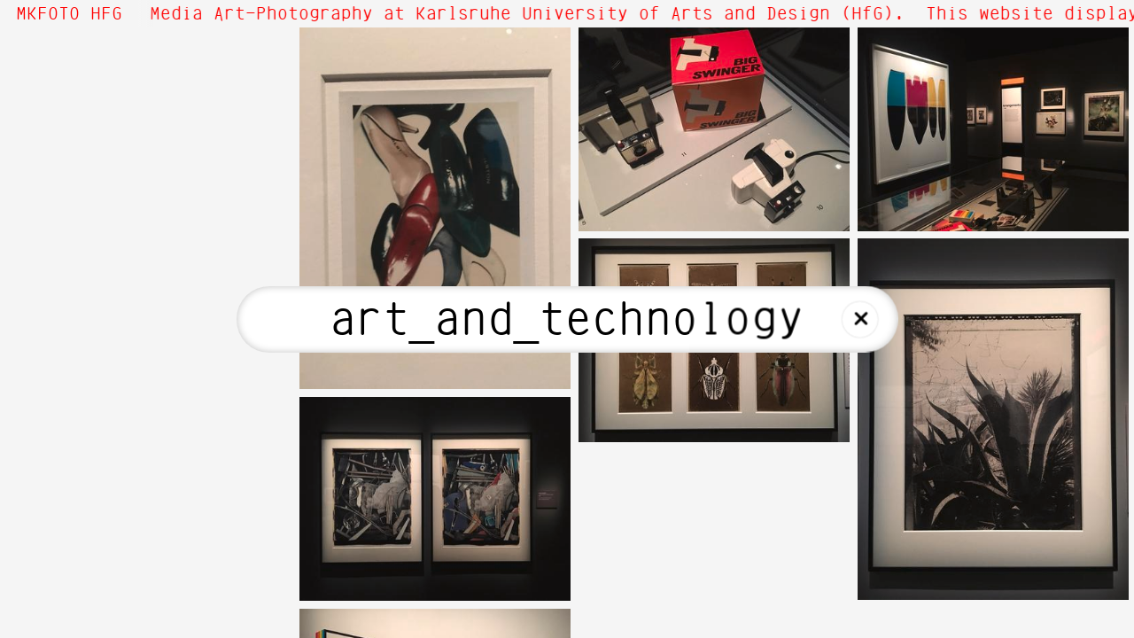

--- FILE ---
content_type: text/html; charset=utf-8
request_url: https://fotografie.hfg-karlsruhe.de/art_and_technology
body_size: 56171
content:
<!DOCTYPE html><html class="feed_page show public current standard" data-locale="en" data-page-type="FeedPage" data-path="Feed" data-permalink="" data-user-signed-in="false" lang="en"><head><title>MK Foto</title><meta charset="utf-8" /><meta content="ie=edge" http-equiv="x-ua-compatible" /><meta content="width=device-width, initial-scale=1.0" name="viewport" /><meta content="text/html; charset=utf-8" http-equiv="Content-type" /><meta content="no-cache" name="turbolinks-cache-control" /><meta name="action-cable-url" content="/cable" /><link rel="icon" type="image/png" sizes="16x16" href="https://dt7yy2u7pprv7.cloudfront.net/apparatus/icons/favicon-16x16.png?file_name=favicon.svg&amp;size=16" /><link rel="icon" type="image/png" sizes="32x32" href="https://dt7yy2u7pprv7.cloudfront.net/apparatus/icons/favicon-32x32.png?file_name=favicon.svg&amp;size=32" /><link rel="icon" type="image/png" sizes="96x96" href="https://dt7yy2u7pprv7.cloudfront.net/apparatus/icons/favicon-96x96.png?file_name=favicon.svg&amp;size=96" /><link rel="icon" type="image/png" sizes="192x192" href="https://dt7yy2u7pprv7.cloudfront.net/apparatus/icons/favicon-192x192.png?file_name=favicon.svg&amp;size=192" /><link rel="apple-touch-icon" sizes="57x57" href="https://dt7yy2u7pprv7.cloudfront.net/apparatus/icons/apple-touch-icon-57x57.png?file_name=favicon.svg&amp;size=57" /><link rel="apple-touch-icon" sizes="60x60" href="https://dt7yy2u7pprv7.cloudfront.net/apparatus/icons/apple-touch-icon-60x60.png?file_name=favicon.svg&amp;size=60" /><link rel="apple-touch-icon" sizes="72x72" href="https://dt7yy2u7pprv7.cloudfront.net/apparatus/icons/apple-touch-icon-72x72.png?file_name=favicon.svg&amp;size=72" /><link rel="apple-touch-icon" sizes="76x76" href="https://dt7yy2u7pprv7.cloudfront.net/apparatus/icons/apple-touch-icon-76x76.png?file_name=favicon.svg&amp;size=76" /><link rel="apple-touch-icon" sizes="114x114" href="https://dt7yy2u7pprv7.cloudfront.net/apparatus/icons/apple-touch-icon-114x114.png?file_name=favicon.svg&amp;size=114" /><link rel="apple-touch-icon" sizes="120x120" href="https://dt7yy2u7pprv7.cloudfront.net/apparatus/icons/apple-touch-icon-120x120.png?file_name=favicon.svg&amp;size=120" /><link rel="apple-touch-icon" sizes="144x144" href="https://dt7yy2u7pprv7.cloudfront.net/apparatus/icons/apple-touch-icon-144x144.png?file_name=favicon.svg&amp;size=144" /><link rel="apple-touch-icon" sizes="152x152" href="https://dt7yy2u7pprv7.cloudfront.net/apparatus/icons/apple-touch-icon-152x152.png?file_name=favicon.svg&amp;size=152" /><link rel="apple-touch-icon" sizes="180x180" href="https://dt7yy2u7pprv7.cloudfront.net/apparatus/icons/apple-touch-icon-180x180.png?file_name=favicon.svg&amp;size=180" /><link rel="stylesheet" media="all" href="/assets/application-e8067593983a89f9555df547f7f8cdec18993bacd4a4a16448f1eb79dece17aa.css" /><script src="/assets/application-45607bee9cfdf44e7d03b8ae37efe293a1fcb28e5e473da9ce9d6996b41d0546.js"></script><meta name="csrf-param" content="authenticity_token" />
<meta name="csrf-token" content="EyN5Sp8Tyx7NY0PjWLYvKAmQiF7nJ3IEpfi4WBxW9gPUf2y1X19opyLa+/tjdrcnYKK4itWPi5GZ0lRlUcYD4g==" /></head><body class="feed_page show public current standard shrink_filter_size" data-locale="en" data-page-type="FeedPage" data-path="Feed" data-permalink="" data-user-signed-in="false"><div class="apparatus page feed_page current public standard" data-depth="0" data-id="697678db31eced6b84e19907" data-path="Feed" data-permalink="" id="new_feed_page"><div class="apparatus blocks list"><div class="apparatus block block__header feed_header_block feed_header_block--has_pinned_message" data-id="697678db31eced6b84e19905" data-position="0" id="feed_header_block_697678db31eced6b84e19905"><div class="apparatus block__header feed_header_block feed_header_block--has_pinned_message wrapper content"><div class="feed_header_block__header"><div class="feed_header_block__site_name"><h1 class="off_screen">MKFOTO HFG</h1><button class="feed_header_block__button feed_header_block__button--menu" type="button">MKFOTO HFG</button></div><div class="feed_header_block__pinned_message"><div class="marquee marquee--on marquee--overflow marquee--always_running" data-delay="0" data-speed="100"><div class="marquee__wrapper"><div class="marquee__content"><div class="pinned_message message text_message textual" data-cursor="38:5be1d0f631eced4984943887" data-date="2018-11-06" data-day="6" data-id="5be1d0f631eced4984943887" data-tags="text,ws1819,susannekriemann,about" data-type="textual"><div class="text_message__text"><p>#about

Hi! Welcome to Media Art—Photography at Karlsruhe University of Arts and Design (HfG). 
This website displays the online conversation of the area&#39;s chat group in realtime. You might want to use the search bar to navigate.</p></div></div></div><div class="marquee__content_clone"><div class="pinned_message message text_message textual" data-cursor="38:5be1d0f631eced4984943887" data-date="2018-11-06" data-day="6" data-id="5be1d0f631eced4984943887" data-tags="text,ws1819,susannekriemann,about" data-type="textual"><div class="text_message__text"><p>#about

Hi! Welcome to Media Art—Photography at Karlsruhe University of Arts and Design (HfG). 
This website displays the online conversation of the area&#39;s chat group in realtime. You might want to use the search bar to navigate.</p></div></div></div></div></div></div></div></div></div><div class="apparatus block block__list tag_list_block tag_list_block--filtered" data-filter="art_and_technology" data-id="697678db31eced6b84e19906" data-position="1" id="tag_list_block_697678db31eced6b84e19906"><div class="apparatus block__list tag_list_block tag_list_block--filtered wrapper content"><div class="tag_list_block__filter" id="filter"><form class="search_form" autocomplete="off" action="/" accept-charset="UTF-8" data-remote="true" method="get"><input name="utf8" type="hidden" value="&#x2713;" /><div class="filter_input"><div class="filter_input__field"><input type="text" name="filter" id="filter" value="art_and_technology" class="filter" spellcheck="false" autocapitalize="none" /><div class="filter_input__clear filter_input__clear--visible"><a href="/">+</a></div></div></div><input type="submit" name="commit" value="translation missing: en.tag_list_blocks.buttons.submit" class="off_screen" data-disable-with="translation missing: en.tag_list_blocks.buttons.submit" /></form></div><div class="tag_list_block__overlay"><div aria-label="Close" class="tag_list_block__button tag_list_block__button--close"><span>+</span></div><div class="tag_list_block__tags_wrapper"><div class="tag_list_block__menu"><div class="tag_group"><div class="tag text_tag" data-id="5be1d0f631eced4984943886" data-message-count="1" data-name="about" id="text_tag_5be1d0f631eced4984943886"><div class="tag__name"><a class="tag filter" href="/about">about</a></div><div class="tag__message_count">1</div></div><div class="tag text_tag" data-id="5be1d0c331eced4984943873" data-message-count="1" data-name="disclaimer" id="text_tag_5be1d0c331eced4984943873"><div class="tag__name"><a class="tag filter" href="/disclaimer">disclaimer</a></div><div class="tag__message_count">1</div></div><div class="tag text_tag" data-id="5dc15f4831eced11351da897" data-message-count="8" data-name="excursion" id="text_tag_5dc15f4831eced11351da897"><div class="tag__name"><a class="tag filter" href="/excursion">excursion</a></div><div class="tag__message_count">8</div></div><div class="tag text_tag" data-id="5c86741d31eced3d6e2b1d64" data-message-count="42" data-name="exhibition" id="text_tag_5c86741d31eced3d6e2b1d64"><div class="tag__name"><a class="tag filter" href="/exhibition">exhibition</a></div><div class="tag__message_count">42</div></div><div class="tag text_tag" data-id="5be1d0d931eced498494387b" data-message-count="1" data-name="imprint" id="text_tag_5be1d0d931eced498494387b"><div class="tag__name"><a class="tag filter" href="/imprint">imprint</a></div><div class="tag__message_count">1</div></div><div class="tag text_tag" data-id="61a5214f31eced75ec852455" data-message-count="12" data-name="publication" id="text_tag_61a5214f31eced75ec852455"><div class="tag__name"><a class="tag filter" href="/publication">publication</a></div><div class="tag__message_count">12</div></div><div class="tag text_tag" data-id="5c65963631eced577da80362" data-message-count="36" data-name="seminar" id="text_tag_5c65963631eced577da80362"><div class="tag__name"><a class="tag filter" href="/seminar">seminar</a></div><div class="tag__message_count">36</div></div></div><div class="tag_group"><div class="tag message_type_tag" data-id="5f4619af31eced3dacbcffd2" data-message-count="1" data-name="audio" id="message_type_tag_5f4619af31eced3dacbcffd2"><div class="tag__name"><a class="tag filter" href="/audio">audio</a></div><div class="tag__message_count">1</div></div><div class="tag message_type_tag" data-id="618527a731eced131e778db4" data-message-count="6" data-name="file" id="message_type_tag_618527a731eced131e778db4"><div class="tag__name"><a class="tag filter" href="/file">file</a></div><div class="tag__message_count">6</div></div><div class="tag message_type_tag" data-id="5c4ae09a31eced2187b8019d" data-message-count="27" data-name="pdf" id="message_type_tag_5c4ae09a31eced2187b8019d"><div class="tag__name"><a class="tag filter" href="/pdf">pdf</a></div><div class="tag__message_count">27</div></div><div class="tag message_type_tag" data-id="5be1d0dc31eced499c22113f" data-message-count="1587" data-name="photo" id="message_type_tag_5be1d0dc31eced499c22113f"><div class="tag__name"><a class="tag filter" href="/photo">photo</a></div><div class="tag__message_count">1587</div></div><div class="tag message_type_tag" data-id="5bc850c231eced7a62e4d4a9" data-message-count="904" data-name="text" id="message_type_tag_5bc850c231eced7a62e4d4a9"><div class="tag__name"><a class="tag filter" href="/text">text</a></div><div class="tag__message_count">904</div></div><div class="tag message_type_tag" data-id="5c56d30b31eced085d4365ec" data-message-count="47" data-name="video" id="message_type_tag_5c56d30b31eced085d4365ec"><div class="tag__name"><a class="tag filter" href="/video">video</a></div><div class="tag__message_count">47</div></div></div><div class="tag_group"><div class="tag semester_tag" data-id="5cad911231eced2996f909f7" data-message-count="157" data-name="ss19" id="semester_tag_5cad911231eced2996f909f7"><div class="tag__name"><a class="tag filter" href="/ss19">ss19</a></div><div class="tag__message_count">157</div></div><div class="tag semester_tag" data-id="5e84787731eced4f30a16071" data-message-count="195" data-name="ss20" id="semester_tag_5e84787731eced4f30a16071"><div class="tag__name"><a class="tag filter" href="/ss20">ss20</a></div><div class="tag__message_count">195</div></div><div class="tag semester_tag" data-id="606a1b2331eced22c06ad012" data-message-count="140" data-name="ss21" id="semester_tag_606a1b2331eced22c06ad012"><div class="tag__name"><a class="tag filter" href="/ss21">ss21</a></div><div class="tag__message_count">140</div></div><div class="tag semester_tag" data-id="6248081931eced6f8466446f" data-message-count="352" data-name="ss22" id="semester_tag_6248081931eced6f8466446f"><div class="tag__name"><a class="tag filter" href="/ss22">ss22</a></div><div class="tag__message_count">352</div></div><div class="tag semester_tag" data-id="643419df31eced47e70a3d64" data-message-count="259" data-name="ss23" id="semester_tag_643419df31eced47e70a3d64"><div class="tag__name"><a class="tag filter" href="/ss23">ss23</a></div><div class="tag__message_count">259</div></div><div class="tag semester_tag" data-id="660babab31eced5e868df93e" data-message-count="82" data-name="ss24" id="semester_tag_660babab31eced5e868df93e"><div class="tag__name"><a class="tag filter" href="/ss24">ss24</a></div><div class="tag__message_count">82</div></div><div class="tag semester_tag" data-id="6800092931eced2937d38ea7" data-message-count="96" data-name="ss25" id="semester_tag_6800092931eced2937d38ea7"><div class="tag__name"><a class="tag filter" href="/ss25">ss25</a></div><div class="tag__message_count">96</div></div><div class="tag semester_tag" data-id="5bc850c231eced7a62e4d4aa" data-message-count="129" data-name="ws1819" id="semester_tag_5bc850c231eced7a62e4d4aa"><div class="tag__name"><a class="tag filter" href="/ws1819">ws1819</a></div><div class="tag__message_count">129</div></div><div class="tag semester_tag" data-id="5da032e431eced3925018520" data-message-count="176" data-name="ws1920" id="semester_tag_5da032e431eced3925018520"><div class="tag__name"><a class="tag filter" href="/ws1920">ws1920</a></div><div class="tag__message_count">176</div></div><div class="tag semester_tag" data-id="5f77724d31eced16ee770c96" data-message-count="180" data-name="ws2021" id="semester_tag_5f77724d31eced16ee770c96"><div class="tag__name"><a class="tag filter" href="/ws2021">ws2021</a></div><div class="tag__message_count">180</div></div><div class="tag semester_tag" data-id="615c65ca31eced60e9c2d8d7" data-message-count="308" data-name="ws2122" id="semester_tag_615c65ca31eced60e9c2d8d7"><div class="tag__name"><a class="tag filter" href="/ws2122">ws2122</a></div><div class="tag__message_count">308</div></div><div class="tag semester_tag" data-id="633d525131eced5c4cff427f" data-message-count="244" data-name="ws2223" id="semester_tag_633d525131eced5c4cff427f"><div class="tag__name"><a class="tag filter" href="/ws2223">ws2223</a></div><div class="tag__message_count">244</div></div><div class="tag semester_tag" data-id="6523b7ea31eced419d5caf62" data-message-count="96" data-name="ws2324" id="semester_tag_6523b7ea31eced419d5caf62"><div class="tag__name"><a class="tag filter" href="/ws2324">ws2324</a></div><div class="tag__message_count">96</div></div><div class="tag semester_tag" data-id="6700d88331eced60ec35a622" data-message-count="129" data-name="ws2425" id="semester_tag_6700d88331eced60ec35a622"><div class="tag__name"><a class="tag filter" href="/ws2425">ws2425</a></div><div class="tag__message_count">129</div></div><div class="tag semester_tag" data-id="68dd674431eced6e8390af71" data-message-count="28" data-name="ws2526" id="semester_tag_68dd674431eced6e8390af71"><div class="tag__name"><a class="tag filter" href="/ws2526">ws2526</a></div><div class="tag__message_count">28</div></div></div></div><div class="tag_list_block__tags"><div class="no_tags"><span class="no_tags__message">No tags matching </span><span class="no_tags__filter"></span></div><div class="tag_groups"><div class="tag_group" data-letter="1"><h3 class="tag_group__letter">1</h3><ul class="tag_list"><li class="tag_list__item"><div class="tag text_tag" data-id="60a4c9af31eced44d84a650f" data-message-count="1" data-name="1" id="text_tag_60a4c9af31eced44d84a650f"><div class="tag__name"><a class="tag filter" href="/1">1</a></div><div class="tag__message_count">1</div></div></li><li class="tag_list__item"><div class="tag text_tag" data-id="5cd5b76031eced22b9090798" data-message-count="24" data-name="10" id="text_tag_5cd5b76031eced22b9090798"><div class="tag__name"><a class="tag filter" href="/10">10</a></div><div class="tag__message_count">24</div></div></li><li class="tag_list__item"><div class="tag text_tag" data-id="5da5fd8f31eced3e1c249186" data-message-count="14" data-name="101" id="text_tag_5da5fd8f31eced3e1c249186"><div class="tag__name"><a class="tag filter" href="/101">101</a></div><div class="tag__message_count">14</div></div></li><li class="tag_list__item"><div class="tag text_tag" data-id="619540c331eced0bd8250c82" data-message-count="2" data-name="101_hfg_karlsruhe" id="text_tag_619540c331eced0bd8250c82"><div class="tag__name"><a class="tag filter" href="/101_hfg_karlsruhe">101_hfg_karlsruhe</a></div><div class="tag__message_count">2</div></div></li><li class="tag_list__item"><div class="tag text_tag" data-id="5cdd932831eced1451f15204" data-message-count="25" data-name="10percent" id="text_tag_5cdd932831eced1451f15204"><div class="tag__name"><a class="tag filter" href="/10percent">10percent</a></div><div class="tag__message_count">25</div></div></li><li class="tag_list__item"><div class="tag text_tag" data-id="5cd5b79731eced22a25bc2b0" data-message-count="12" data-name="10prozent" id="text_tag_5cd5b79731eced22a25bc2b0"><div class="tag__name"><a class="tag filter" href="/10prozent">10prozent</a></div><div class="tag__message_count">12</div></div></li><li class="tag_list__item"><div class="tag text_tag" data-id="5f192eb531eced2cf839ad6d" data-message-count="1" data-name="120" id="text_tag_5f192eb531eced2cf839ad6d"><div class="tag__name"><a class="tag filter" href="/120">120</a></div><div class="tag__message_count">1</div></div></li><li class="tag_list__item"><div class="tag text_tag" data-id="5e31ab5631eced13f4e47590" data-message-count="2" data-name="12megapixel" id="text_tag_5e31ab5631eced13f4e47590"><div class="tag__name"><a class="tag filter" href="/12megapixel">12megapixel</a></div><div class="tag__message_count">2</div></div></li><li class="tag_list__item"><div class="tag text_tag" data-id="5ea299ef31eced631782eddc" data-message-count="1" data-name="1903" id="text_tag_5ea299ef31eced631782eddc"><div class="tag__name"><a class="tag filter" href="/1903">1903</a></div><div class="tag__message_count">1</div></div></li><li class="tag_list__item"><div class="tag text_tag" data-id="5ea299ef31eced631782eddd" data-message-count="1" data-name="1917" id="text_tag_5ea299ef31eced631782eddd"><div class="tag__name"><a class="tag filter" href="/1917">1917</a></div><div class="tag__message_count">1</div></div></li><li class="tag_list__item"><div class="tag text_tag" data-id="5c8e004731eced17b82091cc" data-message-count="2" data-name="1960" id="text_tag_5c8e004731eced17b82091cc"><div class="tag__name"><a class="tag filter" href="/1960">1960</a></div><div class="tag__message_count">2</div></div></li><li class="tag_list__item"><div class="tag text_tag" data-id="5cad94b731eced2996f90a0f" data-message-count="1" data-name="1969" id="text_tag_5cad94b731eced2996f90a0f"><div class="tag__name"><a class="tag filter" href="/1969">1969</a></div><div class="tag__message_count">1</div></div></li><li class="tag_list__item"><div class="tag text_tag" data-id="5c8dfe9f31eced17ccbea6ab" data-message-count="2" data-name="1979" id="text_tag_5c8dfe9f31eced17ccbea6ab"><div class="tag__name"><a class="tag filter" href="/1979">1979</a></div><div class="tag__message_count">2</div></div></li><li class="tag_list__item"><div class="tag text_tag" data-id="5c86787f31eced3d6e2b1d91" data-message-count="1" data-name="1980" id="text_tag_5c86787f31eced3d6e2b1d91"><div class="tag__name"><a class="tag filter" href="/1980">1980</a></div><div class="tag__message_count">1</div></div></li><li class="tag_list__item"><div class="tag text_tag" data-id="5c8676c831eced3d6e2b1d7d" data-message-count="1" data-name="1985" id="text_tag_5c8676c831eced3d6e2b1d7d"><div class="tag__name"><a class="tag filter" href="/1985">1985</a></div><div class="tag__message_count">1</div></div></li><li class="tag_list__item"><div class="tag text_tag" data-id="5c8674c331eced3d6e2b1d74" data-message-count="1" data-name="1988" id="text_tag_5c8674c331eced3d6e2b1d74"><div class="tag__name"><a class="tag filter" href="/1988">1988</a></div><div class="tag__message_count">1</div></div></li><li class="tag_list__item"><div class="tag text_tag" data-id="5da8389e31eced05ec82d87c" data-message-count="1" data-name="1989" id="text_tag_5da8389e31eced05ec82d87c"><div class="tag__name"><a class="tag filter" href="/1989">1989</a></div><div class="tag__message_count">1</div></div></li><li class="tag_list__item"><div class="tag text_tag" data-id="649bf96b31eced7ec8c6a749" data-message-count="1" data-name="1o2" id="text_tag_649bf96b31eced7ec8c6a749"><div class="tag__name"><a class="tag filter" href="/1o2">1o2</a></div><div class="tag__message_count">1</div></div></li></ul></div><div class="tag_group" data-letter="2"><h3 class="tag_group__letter">2</h3><ul class="tag_list"><li class="tag_list__item"><div class="tag text_tag" data-id="682834f431eced0ecdc333eb" data-message-count="3" data-name="2" id="text_tag_682834f431eced0ecdc333eb"><div class="tag__name"><a class="tag filter" href="/2">2</a></div><div class="tag__message_count">3</div></div></li><li class="tag_list__item"><div class="tag text_tag" data-id="5c8675af31eced3d71f561c8" data-message-count="1" data-name="2004" id="text_tag_5c8675af31eced3d71f561c8"><div class="tag__name"><a class="tag filter" href="/2004">2004</a></div><div class="tag__message_count">1</div></div></li><li class="tag_list__item"><div class="tag text_tag" data-id="5cd7f2c031eced49b69bdfca" data-message-count="3" data-name="2013" id="text_tag_5cd7f2c031eced49b69bdfca"><div class="tag__name"><a class="tag filter" href="/2013">2013</a></div><div class="tag__message_count">3</div></div></li><li class="tag_list__item"><div class="tag text_tag" data-id="5ea3fa8b31eced057d0a5c27" data-message-count="1" data-name="2016" id="text_tag_5ea3fa8b31eced057d0a5c27"><div class="tag__name"><a class="tag filter" href="/2016">2016</a></div><div class="tag__message_count">1</div></div></li><li class="tag_list__item"><div class="tag text_tag" data-id="5cd7f2c031eced49b69bdfcb" data-message-count="5" data-name="2017" id="text_tag_5cd7f2c031eced49b69bdfcb"><div class="tag__name"><a class="tag filter" href="/2017">2017</a></div><div class="tag__message_count">5</div></div></li><li class="tag_list__item"><div class="tag text_tag" data-id="5cad94b731eced2996f90a0e" data-message-count="46" data-name="2019" id="text_tag_5cad94b731eced2996f90a0e"><div class="tag__name"><a class="tag filter" href="/2019">2019</a></div><div class="tag__message_count">46</div></div></li><li class="tag_list__item"><div class="tag text_tag" data-id="5e22eb9831eced12a7871218" data-message-count="14" data-name="2020" id="text_tag_5e22eb9831eced12a7871218"><div class="tag__name"><a class="tag filter" href="/2020">2020</a></div><div class="tag__message_count">14</div></div></li><li class="tag_list__item"><div class="tag text_tag" data-id="5f0f0e4431eced2c8e98713e" data-message-count="1" data-name="2020solidarity" id="text_tag_5f0f0e4431eced2c8e98713e"><div class="tag__name"><a class="tag filter" href="/2020solidarity">2020solidarity</a></div><div class="tag__message_count">1</div></div></li><li class="tag_list__item"><div class="tag text_tag" data-id="60c4e81931eced73dc944df1" data-message-count="6" data-name="2021" id="text_tag_60c4e81931eced73dc944df1"><div class="tag__name"><a class="tag filter" href="/2021">2021</a></div><div class="tag__message_count">6</div></div></li><li class="tag_list__item"><div class="tag text_tag" data-id="61ed9b8f31eced1b8892692c" data-message-count="29" data-name="2022" id="text_tag_61ed9b8f31eced1b8892692c"><div class="tag__name"><a class="tag filter" href="/2022">2022</a></div><div class="tag__message_count">29</div></div></li><li class="tag_list__item"><div class="tag text_tag" data-id="63c1ee4f31eced0306132d81" data-message-count="6" data-name="2023" id="text_tag_63c1ee4f31eced0306132d81"><div class="tag__name"><a class="tag filter" href="/2023">2023</a></div><div class="tag__message_count">6</div></div></li><li class="tag_list__item"><div class="tag text_tag" data-id="67a092dd31eced6d6726ef30" data-message-count="9" data-name="2025" id="text_tag_67a092dd31eced6d6726ef30"><div class="tag__name"><a class="tag filter" href="/2025">2025</a></div><div class="tag__message_count">9</div></div></li><li class="tag_list__item"><div class="tag text_tag" data-id="6461df8831eced6cf11e6301" data-message-count="1" data-name="23" id="text_tag_6461df8831eced6cf11e6301"><div class="tag__name"><a class="tag filter" href="/23">23</a></div><div class="tag__message_count">1</div></div></li><li class="tag_list__item"><div class="tag text_tag" data-id="67571b2631eced6a05bb3e7a" data-message-count="1" data-name="250gms" id="text_tag_67571b2631eced6a05bb3e7a"><div class="tag__name"><a class="tag filter" href="/250gms">250gms</a></div><div class="tag__message_count">1</div></div></li></ul></div><div class="tag_group" data-letter="4"><h3 class="tag_group__letter">4</h3><ul class="tag_list"><li class="tag_list__item"><div class="tag text_tag" data-id="60f82e2f31eced46bef011bf" data-message-count="12" data-name="4x5" id="text_tag_60f82e2f31eced46bef011bf"><div class="tag__name"><a class="tag filter" href="/4x5">4x5</a></div><div class="tag__message_count">12</div></div></li></ul></div><div class="tag_group" data-letter="7"><h3 class="tag_group__letter">7</h3><ul class="tag_list"><li class="tag_list__item"><div class="tag text_tag" data-id="60c4e81931eced73dc944df2" data-message-count="2" data-name="7000_eichen" id="text_tag_60c4e81931eced73dc944df2"><div class="tag__name"><a class="tag filter" href="/7000_eichen">7000_eichen</a></div><div class="tag__message_count">2</div></div></li></ul></div><div class="tag_group" data-letter="a"><h3 class="tag_group__letter">a</h3><ul class="tag_list"><li class="tag_list__item"><div class="tag text_tag" data-id="5e5265d331eced71ebee039d" data-message-count="3" data-name="aay_liparoto" id="text_tag_5e5265d331eced71ebee039d"><div class="tag__name"><a class="tag filter" href="/aay_liparoto">aay_liparoto</a></div><div class="tag__message_count">3</div></div></li><li class="tag_list__item"><div class="tag text_tag" data-id="6038d3c631eced44ffee74d1" data-message-count="2" data-name="aba" id="text_tag_6038d3c631eced44ffee74d1"><div class="tag__name"><a class="tag filter" href="/aba">aba</a></div><div class="tag__message_count">2</div></div></li><li class="tag_list__item"><div class="tag text_tag" data-id="5be1d0f631eced4984943886" data-message-count="1" data-name="about" id="text_tag_5be1d0f631eced4984943886"><div class="tag__name"><a class="tag filter" href="/about">about</a></div><div class="tag__message_count">1</div></div></li><li class="tag_list__item"><div class="tag text_tag" data-id="5fa53f7131eced57391ce0bf" data-message-count="3" data-name="aby_warburg" id="text_tag_5fa53f7131eced57391ce0bf"><div class="tag__name"><a class="tag filter" href="/aby_warburg">aby_warburg</a></div><div class="tag__message_count">3</div></div></li><li class="tag_list__item"><div class="tag text_tag" data-id="636f8f3631eced7f1c78d88a" data-message-count="1" data-name="accidentsbookfair" id="text_tag_636f8f3631eced7f1c78d88a"><div class="tag__name"><a class="tag filter" href="/accidentsbookfair">accidentsbookfair</a></div><div class="tag__message_count">1</div></div></li><li class="tag_list__item"><div class="tag text_tag" data-id="61af37d131eced633aa5d993" data-message-count="3" data-name="activism" id="text_tag_61af37d131eced633aa5d993"><div class="tag__name"><a class="tag filter" href="/activism">activism</a></div><div class="tag__message_count">3</div></div></li><li class="tag_list__item"><div class="tag text_tag" data-id="652fa4cc31eced41e13a11a6" data-message-count="2" data-name="adambroomberg" id="text_tag_652fa4cc31eced41e13a11a6"><div class="tag__name"><a class="tag filter" href="/adambroomberg">adambroomberg</a></div><div class="tag__message_count">2</div></div></li><li class="tag_list__item"><div class="tag text_tag" data-id="64149ba831eced0feddfc8b2" data-message-count="1" data-name="adbknuernberg" id="text_tag_64149ba831eced0feddfc8b2"><div class="tag__name"><a class="tag filter" href="/adbknuernberg">adbknuernberg</a></div><div class="tag__message_count">1</div></div></li><li class="tag_list__item"><div class="tag text_tag" data-id="5f02dc4831eced2489507563" data-message-count="1" data-name="adk" id="text_tag_5f02dc4831eced2489507563"><div class="tag__name"><a class="tag filter" href="/adk">adk</a></div><div class="tag__message_count">1</div></div></li><li class="tag_list__item"><div class="tag text_tag" data-id="60f82e2f31eced46bef011be" data-message-count="12" data-name="adventure" id="text_tag_60f82e2f31eced46bef011be"><div class="tag__name"><a class="tag filter" href="/adventure">adventure</a></div><div class="tag__message_count">12</div></div></li><li class="tag_list__item"><div class="tag text_tag" data-id="6000711231eced505584abb9" data-message-count="2" data-name="aerialphotography" id="text_tag_6000711231eced505584abb9"><div class="tag__name"><a class="tag filter" href="/aerialphotography">aerialphotography</a></div><div class="tag__message_count">2</div></div></li><li class="tag_list__item"><div class="tag text_tag" data-id="5c5edc2f31eced28af8e1dba" data-message-count="1" data-name="affenbar" id="text_tag_5c5edc2f31eced28af8e1dba"><div class="tag__name"><a class="tag filter" href="/affenbar">affenbar</a></div><div class="tag__message_count">1</div></div></li><li class="tag_list__item"><div class="tag text_tag" data-id="5c56f14f31eced085d436617" data-message-count="1" data-name="afterlife" id="text_tag_5c56f14f31eced085d436617"><div class="tag__name"><a class="tag filter" href="/afterlife">afterlife</a></div><div class="tag__message_count">1</div></div></li><li class="tag_list__item"><div class="tag text_tag" data-id="5cf3b92731eced159e0a4695" data-message-count="2" data-name="agfa" id="text_tag_5cf3b92731eced159e0a4695"><div class="tag__name"><a class="tag filter" href="/agfa">agfa</a></div><div class="tag__message_count">2</div></div></li><li class="tag_list__item"><div class="tag text_tag" data-id="6829f3b831eced7617bf97ff" data-message-count="1" data-name="aglaiakonrad" id="text_tag_6829f3b831eced7617bf97ff"><div class="tag__name"><a class="tag filter" href="/aglaiakonrad">aglaiakonrad</a></div><div class="tag__message_count">1</div></div></li><li class="tag_list__item"><div class="tag text_tag" data-id="6732018731eced1152aa4124" data-message-count="1" data-name="aglaidakonrad" id="text_tag_6732018731eced1152aa4124"><div class="tag__name"><a class="tag filter" href="/aglaidakonrad">aglaidakonrad</a></div><div class="tag__message_count">1</div></div></li><li class="tag_list__item"><div class="tag text_tag" data-id="617a947831eced4f60ceac51" data-message-count="1" data-name="airberlin" id="text_tag_617a947831eced4f60ceac51"><div class="tag__name"><a class="tag filter" href="/airberlin">airberlin</a></div><div class="tag__message_count">1</div></div></li><li class="tag_list__item"><div class="tag text_tag" data-id="5e3fce0731eced27287c938c" data-message-count="4" data-name="airberlinalexanderplatz" id="text_tag_5e3fce0731eced27287c938c"><div class="tag__name"><a class="tag filter" href="/airberlinalexanderplatz">airberlinalexanderplatz</a></div><div class="tag__message_count">4</div></div></li><li class="tag_list__item"><div class="tag text_tag" data-id="5efdeccd31eced7a14526228" data-message-count="1" data-name="akinbode_akinbiyi" id="text_tag_5efdeccd31eced7a14526228"><div class="tag__name"><a class="tag filter" href="/akinbode_akinbiyi">akinbode_akinbiyi</a></div><div class="tag__message_count">1</div></div></li><li class="tag_list__item"><div class="tag text_tag" data-id="5f8ff9b031eced22cc076669" data-message-count="3" data-name="akinbodeakinbiyi" id="text_tag_5f8ff9b031eced22cc076669"><div class="tag__name"><a class="tag filter" href="/akinbodeakinbiyi">akinbodeakinbiyi</a></div><div class="tag__message_count">3</div></div></li><li class="tag_list__item"><div class="tag text_tag" data-id="6352ad9a31eced113289e5bc" data-message-count="1" data-name="al_jazeera" id="text_tag_6352ad9a31eced113289e5bc"><div class="tag__name"><a class="tag filter" href="/al_jazeera">al_jazeera</a></div><div class="tag__message_count">1</div></div></li><li class="tag_list__item"><div class="tag text_tag" data-id="5e84838d31eced4f1957cb9b" data-message-count="1" data-name="aleksander_komarov" id="text_tag_5e84838d31eced4f1957cb9b"><div class="tag__name"><a class="tag filter" href="/aleksander_komarov">aleksander_komarov</a></div><div class="tag__message_count">1</div></div></li><li class="tag_list__item"><div class="tag text_tag" data-id="604b49a031eced472d2e7862" data-message-count="15" data-name="aletheis" id="text_tag_604b49a031eced472d2e7862"><div class="tag__name"><a class="tag filter" href="/aletheis">aletheis</a></div><div class="tag__message_count">15</div></div></li><li class="tag_list__item"><div class="tag text_tag" data-id="6325911031eced555a0d9c0d" data-message-count="1" data-name="alevtina_kahitze" id="text_tag_6325911031eced555a0d9c0d"><div class="tag__name"><a class="tag filter" href="/alevtina_kahitze">alevtina_kahitze</a></div><div class="tag__message_count">1</div></div></li><li class="tag_list__item"><div class="tag text_tag" data-id="5cefc36731eced3566050e5e" data-message-count="5" data-name="alexander_theis" id="text_tag_5cefc36731eced3566050e5e"><div class="tag__name"><a class="tag filter" href="/alexander_theis">alexander_theis</a></div><div class="tag__message_count">5</div></div></li><li class="tag_list__item"><div class="tag text_tag" data-id="5e7f5e1231eced3707e5d52c" data-message-count="1" data-name="alexandra_navratil" id="text_tag_5e7f5e1231eced3707e5d52c"><div class="tag__name"><a class="tag filter" href="/alexandra_navratil">alexandra_navratil</a></div><div class="tag__message_count">1</div></div></li><li class="tag_list__item"><div class="tag text_tag" data-id="62963b7231eced253366714e" data-message-count="1" data-name="alextheis" id="text_tag_62963b7231eced253366714e"><div class="tag__name"><a class="tag filter" href="/alextheis">alextheis</a></div><div class="tag__message_count">1</div></div></li><li class="tag_list__item"><div class="tag text_tag" data-id="5e849dba31eced4f30a160c9" data-message-count="2" data-name="alfred_stieglitz" id="text_tag_5e849dba31eced4f30a160c9"><div class="tag__name"><a class="tag filter" href="/alfred_stieglitz">alfred_stieglitz</a></div><div class="tag__message_count">2</div></div></li><li class="tag_list__item"><div class="tag text_tag" data-id="5be4712831eced0a815d83c3" data-message-count="1" data-name="algae" id="text_tag_5be4712831eced0a815d83c3"><div class="tag__name"><a class="tag filter" href="/algae">algae</a></div><div class="tag__message_count">1</div></div></li><li class="tag_list__item"><div class="tag text_tag" data-id="5be46e8a31eced7c5a7201d9" data-message-count="1" data-name="algave" id="text_tag_5be46e8a31eced7c5a7201d9"><div class="tag__name"><a class="tag filter" href="/algave">algave</a></div><div class="tag__message_count">1</div></div></li><li class="tag_list__item"><div class="tag text_tag" data-id="5be46df731eced7c5a720175" data-message-count="2" data-name="algea" id="text_tag_5be46df731eced7c5a720175"><div class="tag__name"><a class="tag filter" href="/algea">algea</a></div><div class="tag__message_count">2</div></div></li><li class="tag_list__item"><div class="tag text_tag" data-id="5de6ae8f31eced23ed6a00d2" data-message-count="1" data-name="aline_couri" id="text_tag_5de6ae8f31eced23ed6a00d2"><div class="tag__name"><a class="tag filter" href="/aline_couri">aline_couri</a></div><div class="tag__message_count">1</div></div></li><li class="tag_list__item"><div class="tag text_tag" data-id="6265082531eced562cf6b0b3" data-message-count="1" data-name="all_about_photography" id="text_tag_6265082531eced562cf6b0b3"><div class="tag__name"><a class="tag filter" href="/all_about_photography">all_about_photography</a></div><div class="tag__message_count">1</div></div></li><li class="tag_list__item"><div class="tag text_tag" data-id="682def1831eced73cba88e53" data-message-count="1" data-name="allthatissolid" id="text_tag_682def1831eced73cba88e53"><div class="tag__name"><a class="tag filter" href="/allthatissolid">allthatissolid</a></div><div class="tag__message_count">1</div></div></li><li class="tag_list__item"><div class="tag text_tag" data-id="5ea29a6531eced632dd50bff" data-message-count="1" data-name="american_photographer" id="text_tag_5ea29a6531eced632dd50bff"><div class="tag__name"><a class="tag filter" href="/american_photographer">american_photographer</a></div><div class="tag__message_count">1</div></div></li><li class="tag_list__item"><div class="tag text_tag" data-id="6742f39831eced47b443860f" data-message-count="1" data-name="americanpavillon" id="text_tag_6742f39831eced47b443860f"><div class="tag__name"><a class="tag filter" href="/americanpavillon">americanpavillon</a></div><div class="tag__message_count">1</div></div></li><li class="tag_list__item"><div class="tag text_tag" data-id="5c8b959331eced5d2db5045f" data-message-count="1" data-name="amsterdam" id="text_tag_5c8b959331eced5d2db5045f"><div class="tag__name"><a class="tag filter" href="/amsterdam">amsterdam</a></div><div class="tag__message_count">1</div></div></li><li class="tag_list__item"><div class="tag text_tag" data-id="5ea3fa8b31eced057d0a5c25" data-message-count="1" data-name="anai" id="text_tag_5ea3fa8b31eced057d0a5c25"><div class="tag__name"><a class="tag filter" href="/anai">anai</a></div><div class="tag__message_count">1</div></div></li><li class="tag_list__item"><div class="tag text_tag" data-id="6359340431eced720aadbd48" data-message-count="1" data-name="anais_tondeur" id="text_tag_6359340431eced720aadbd48"><div class="tag__name"><a class="tag filter" href="/anais_tondeur">anais_tondeur</a></div><div class="tag__message_count">1</div></div></li><li class="tag_list__item"><div class="tag text_tag" data-id="6299c17b31eced037a144038" data-message-count="7" data-name="anaistondeur" id="text_tag_6299c17b31eced037a144038"><div class="tag__name"><a class="tag filter" href="/anaistondeur">anaistondeur</a></div><div class="tag__message_count">7</div></div></li><li class="tag_list__item"><div class="tag text_tag" data-id="604b49a031eced472d2e7864" data-message-count="4" data-name="analog" id="text_tag_604b49a031eced472d2e7864"><div class="tag__name"><a class="tag filter" href="/analog">analog</a></div><div class="tag__message_count">4</div></div></li><li class="tag_list__item"><div class="tag text_tag" data-id="5ebcf36f31eced69808b2215" data-message-count="1" data-name="analog_digital" id="text_tag_5ebcf36f31eced69808b2215"><div class="tag__name"><a class="tag filter" href="/analog_digital">analog_digital</a></div><div class="tag__message_count">1</div></div></li><li class="tag_list__item"><div class="tag text_tag" data-id="6498292231eced55e0d5def6" data-message-count="1" data-name="analogue" id="text_tag_6498292231eced55e0d5def6"><div class="tag__name"><a class="tag filter" href="/analogue">analogue</a></div><div class="tag__message_count">1</div></div></li><li class="tag_list__item"><div class="tag text_tag" data-id="6732018731eced1152aa4121" data-message-count="1" data-name="anastasiasosunova" id="text_tag_6732018731eced1152aa4121"><div class="tag__name"><a class="tag filter" href="/anastasiasosunova">anastasiasosunova</a></div><div class="tag__message_count">1</div></div></li><li class="tag_list__item"><div class="tag text_tag" data-id="5e20a37331eced33defc7856" data-message-count="1" data-name="anastasiia_bergalevich" id="text_tag_5e20a37331eced33defc7856"><div class="tag__name"><a class="tag filter" href="/anastasiia_bergalevich">anastasiia_bergalevich</a></div><div class="tag__message_count">1</div></div></li><li class="tag_list__item"><div class="tag text_tag" data-id="63762fdb31eced7c92b56992" data-message-count="1" data-name="and" id="text_tag_63762fdb31eced7c92b56992"><div class="tag__name"><a class="tag filter" href="/and">and</a></div><div class="tag__message_count">1</div></div></li><li class="tag_list__item"><div class="tag text_tag" data-id="5f29670731eced445feac71c" data-message-count="1" data-name="andrea_wolf" id="text_tag_5f29670731eced445feac71c"><div class="tag__name"><a class="tag filter" href="/andrea_wolf">andrea_wolf</a></div><div class="tag__message_count">1</div></div></li><li class="tag_list__item"><div class="tag text_tag" data-id="5c8675af31eced3d71f561c7" data-message-count="1" data-name="andrea_wolff" id="text_tag_5c8675af31eced3d71f561c7"><div class="tag__name"><a class="tag filter" href="/andrea_wolff">andrea_wolff</a></div><div class="tag__message_count">1</div></div></li><li class="tag_list__item"><div class="tag text_tag" data-id="5daf3e0731eced2e16c0267a" data-message-count="1" data-name="andreas_weber" id="text_tag_5daf3e0731eced2e16c0267a"><div class="tag__name"><a class="tag filter" href="/andreas_weber">andreas_weber</a></div><div class="tag__message_count">1</div></div></li><li class="tag_list__item"><div class="tag text_tag" data-id="5fd899be31eced415cbd29e4" data-message-count="1" data-name="andrei_liankevitch" id="text_tag_5fd899be31eced415cbd29e4"><div class="tag__name"><a class="tag filter" href="/andrei_liankevitch">andrei_liankevitch</a></div><div class="tag__message_count">1</div></div></li><li class="tag_list__item"><div class="tag text_tag" data-id="5e7b0b7b31eced49f5bbd592" data-message-count="1" data-name="andshewaslikeb" id="text_tag_5e7b0b7b31eced49f5bbd592"><div class="tag__name"><a class="tag filter" href="/andshewaslikeb">andshewaslikeb</a></div><div class="tag__message_count">1</div></div></li><li class="tag_list__item"><div class="tag text_tag" data-id="5c86787f31eced3d6e2b1d90" data-message-count="1" data-name="andy_warhol" id="text_tag_5c86787f31eced3d6e2b1d90"><div class="tag__name"><a class="tag filter" href="/andy_warhol">andy_warhol</a></div><div class="tag__message_count">1</div></div></li><li class="tag_list__item"><div class="tag text_tag" data-id="617afdf631eced7bc4bd9201" data-message-count="3" data-name="anettekelm" id="text_tag_617afdf631eced7bc4bd9201"><div class="tag__name"><a class="tag filter" href="/anettekelm">anettekelm</a></div><div class="tag__message_count">3</div></div></li><li class="tag_list__item"><div class="tag text_tag" data-id="5cd7f2c031eced49b69bdfc9" data-message-count="3" data-name="angst" id="text_tag_5cd7f2c031eced49b69bdfc9"><div class="tag__name"><a class="tag filter" href="/angst">angst</a></div><div class="tag__message_count">3</div></div></li><li class="tag_list__item"><div class="tag text_tag" data-id="6190fc1631eced0eea1a70e6" data-message-count="1" data-name="ani" id="text_tag_6190fc1631eced0eea1a70e6"><div class="tag__name"><a class="tag filter" href="/ani">ani</a></div><div class="tag__message_count">1</div></div></li><li class="tag_list__item"><div class="tag text_tag" data-id="6190fc3031eced7cca9eb7bd" data-message-count="1" data-name="ani_and_josef_albers" id="text_tag_6190fc3031eced7cca9eb7bd"><div class="tag__name"><a class="tag filter" href="/ani_and_josef_albers">ani_and_josef_albers</a></div><div class="tag__message_count">1</div></div></li><li class="tag_list__item"><div class="tag text_tag" data-id="5eaeae8f31eced1e6221fc9e" data-message-count="1" data-name="animism" id="text_tag_5eaeae8f31eced1e6221fc9e"><div class="tag__name"><a class="tag filter" href="/animism">animism</a></div><div class="tag__message_count">1</div></div></li><li class="tag_list__item"><div class="tag text_tag" data-id="5e7bd57c31eced5e91f6103b" data-message-count="1" data-name="anishkapoor" id="text_tag_5e7bd57c31eced5e91f6103b"><div class="tag__name"><a class="tag filter" href="/anishkapoor">anishkapoor</a></div><div class="tag__message_count">1</div></div></li><li class="tag_list__item"><div class="tag text_tag" data-id="63d1883131eced5c2f403306" data-message-count="1" data-name="anitabeckersgallerie" id="text_tag_63d1883131eced5c2f403306"><div class="tag__name"><a class="tag filter" href="/anitabeckersgallerie">anitabeckersgallerie</a></div><div class="tag__message_count">1</div></div></li><li class="tag_list__item"><div class="tag text_tag" data-id="5e227ada31eced707350b20a" data-message-count="1" data-name="anja_casser" id="text_tag_5e227ada31eced707350b20a"><div class="tag__name"><a class="tag filter" href="/anja_casser">anja_casser</a></div><div class="tag__message_count">1</div></div></li><li class="tag_list__item"><div class="tag text_tag" data-id="5fc2259b31eced1cbb4509b9" data-message-count="2" data-name="anna_karpenko" id="text_tag_5fc2259b31eced1cbb4509b9"><div class="tag__name"><a class="tag filter" href="/anna_karpenko">anna_karpenko</a></div><div class="tag__message_count">2</div></div></li><li class="tag_list__item"><div class="tag text_tag" data-id="641331b731eced1a027f49d2" data-message-count="1" data-name="annalena" id="text_tag_641331b731eced1a027f49d2"><div class="tag__name"><a class="tag filter" href="/annalena">annalena</a></div><div class="tag__message_count">1</div></div></li><li class="tag_list__item"><div class="tag text_tag" data-id="63cc1ffc31eced2274ea00e4" data-message-count="1" data-name="annaopermann" id="text_tag_63cc1ffc31eced2274ea00e4"><div class="tag__name"><a class="tag filter" href="/annaopermann">annaopermann</a></div><div class="tag__message_count">1</div></div></li><li class="tag_list__item"><div class="tag text_tag" data-id="670f888031eced23ce1eaa1c" data-message-count="1" data-name="anne_dukhee_jordan" id="text_tag_670f888031eced23ce1eaa1c"><div class="tag__name"><a class="tag filter" href="/anne_dukhee_jordan">anne_dukhee_jordan</a></div><div class="tag__message_count">1</div></div></li><li class="tag_list__item"><div class="tag text_tag" data-id="61c346e931eced1d1c3999f8" data-message-count="1" data-name="annette" id="text_tag_61c346e931eced1d1c3999f8"><div class="tag__name"><a class="tag filter" href="/annette">annette</a></div><div class="tag__message_count">1</div></div></li><li class="tag_list__item"><div class="tag text_tag" data-id="5e22f26e31eced12bf8ac2a9" data-message-count="1" data-name="annette_huerter" id="text_tag_5e22f26e31eced12bf8ac2a9"><div class="tag__name"><a class="tag filter" href="/annette_huerter">annette_huerter</a></div><div class="tag__message_count">1</div></div></li><li class="tag_list__item"><div class="tag text_tag" data-id="5c87b7f131eced6b5c437aa0" data-message-count="18" data-name="annette_kelm" id="text_tag_5c87b7f131eced6b5c437aa0"><div class="tag__name"><a class="tag filter" href="/annette_kelm">annette_kelm</a></div><div class="tag__message_count">18</div></div></li><li class="tag_list__item"><div class="tag text_tag" data-id="5d123d9431eced1c2f41ba8b" data-message-count="18" data-name="annettekelm" id="text_tag_5d123d9431eced1c2f41ba8b"><div class="tag__name"><a class="tag filter" href="/annettekelm">annettekelm</a></div><div class="tag__message_count">18</div></div></li><li class="tag_list__item"><div class="tag text_tag" data-id="6190fc3f31eced7cca9eb7be" data-message-count="1" data-name="anni_and_josef_albers" id="text_tag_6190fc3f31eced7cca9eb7be"><div class="tag__name"><a class="tag filter" href="/anni_and_josef_albers">anni_and_josef_albers</a></div><div class="tag__message_count">1</div></div></li><li class="tag_list__item"><div class="tag text_tag" data-id="6324bf9531eced4334717eab" data-message-count="5" data-name="antiwarcoalition" id="text_tag_6324bf9531eced4334717eab"><div class="tag__name"><a class="tag filter" href="/antiwarcoalition">antiwarcoalition</a></div><div class="tag__message_count">5</div></div></li><li class="tag_list__item"><div class="tag text_tag" data-id="5f9df6c231eced05b3b3a934" data-message-count="2" data-name="antje_weitzel" id="text_tag_5f9df6c231eced05b3b3a934"><div class="tag__name"><a class="tag filter" href="/antje_weitzel">antje_weitzel</a></div><div class="tag__message_count">2</div></div></li><li class="tag_list__item"><div class="tag text_tag" data-id="619ea8ad31eced36ee87dc83" data-message-count="1" data-name="apple" id="text_tag_619ea8ad31eced36ee87dc83"><div class="tag__name"><a class="tag filter" href="/apple">apple</a></div><div class="tag__message_count">1</div></div></li><li class="tag_list__item"><div class="tag text_tag" data-id="61967a0931eced1bb4d838e8" data-message-count="1" data-name="ar" id="text_tag_61967a0931eced1bb4d838e8"><div class="tag__name"><a class="tag filter" href="/ar">ar</a></div><div class="tag__message_count">1</div></div></li><li class="tag_list__item"><div class="tag text_tag" data-id="5db357a631eced205bb8de8c" data-message-count="2" data-name="archiv" id="text_tag_5db357a631eced205bb8de8c"><div class="tag__name"><a class="tag filter" href="/archiv">archiv</a></div><div class="tag__message_count">2</div></div></li><li class="tag_list__item"><div class="tag text_tag" data-id="5cad911231eced2996f909f5" data-message-count="22" data-name="archive" id="text_tag_5cad911231eced2996f909f5"><div class="tag__name"><a class="tag filter" href="/archive">archive</a></div><div class="tag__message_count">22</div></div></li><li class="tag_list__item"><div class="tag text_tag" data-id="5db9d34b31eced4b3803b5dd" data-message-count="1" data-name="ariana_dongus" id="text_tag_5db9d34b31eced4b3803b5dd"><div class="tag__name"><a class="tag filter" href="/ariana_dongus">ariana_dongus</a></div><div class="tag__message_count">1</div></div></li><li class="tag_list__item"><div class="tag text_tag" data-id="5f6f12d031eced0aac4d3dd5" data-message-count="1" data-name="ariellaaishaazoulay" id="text_tag_5f6f12d031eced0aac4d3dd5"><div class="tag__name"><a class="tag filter" href="/ariellaaishaazoulay">ariellaaishaazoulay</a></div><div class="tag__message_count">1</div></div></li><li class="tag_list__item"><div class="tag text_tag" data-id="637f836331eced6e79955058" data-message-count="1" data-name="arsenale" id="text_tag_637f836331eced6e79955058"><div class="tag__name"><a class="tag filter" href="/arsenale">arsenale</a></div><div class="tag__message_count">1</div></div></li><li class="tag_list__item"><div class="tag text_tag" data-id="60a4de6731eced44d84a6566" data-message-count="7" data-name="art" id="text_tag_60a4de6731eced44d84a6566"><div class="tag__name"><a class="tag filter" href="/art">art</a></div><div class="tag__message_count">7</div></div></li><li class="tag_list__item"><div class="tag text_tag" data-id="5c86741d31eced3d6e2b1d67" data-message-count="7" data-name="art_and_technology" id="text_tag_5c86741d31eced3d6e2b1d67"><div class="tag__name"><a class="tag filter" href="/art_and_technology">art_and_technology</a></div><div class="tag__message_count">7</div></div></li><li class="tag_list__item"><div class="tag text_tag" data-id="62aad80231eced7d508d7224" data-message-count="6" data-name="artbasel" id="text_tag_62aad80231eced7d508d7224"><div class="tag__name"><a class="tag filter" href="/artbasel">artbasel</a></div><div class="tag__message_count">6</div></div></li><li class="tag_list__item"><div class="tag text_tag" data-id="6194d73831eced78d01faef5" data-message-count="1" data-name="artistbooks" id="text_tag_6194d73831eced78d01faef5"><div class="tag__name"><a class="tag filter" href="/artistbooks">artistbooks</a></div><div class="tag__message_count">1</div></div></li><li class="tag_list__item"><div class="tag text_tag" data-id="67bc36c431eced07db2324c7" data-message-count="9" data-name="artistic_research" id="text_tag_67bc36c431eced07db2324c7"><div class="tag__name"><a class="tag filter" href="/artistic_research">artistic_research</a></div><div class="tag__message_count">9</div></div></li><li class="tag_list__item"><div class="tag text_tag" data-id="5d24f88f31eced63c2907736" data-message-count="4" data-name="artists_books" id="text_tag_5d24f88f31eced63c2907736"><div class="tag__name"><a class="tag filter" href="/artists_books">artists_books</a></div><div class="tag__message_count">4</div></div></li><li class="tag_list__item"><div class="tag text_tag" data-id="62bc187a31eced743e042b3e" data-message-count="6" data-name="artists_books_with_photography" id="text_tag_62bc187a31eced743e042b3e"><div class="tag__name"><a class="tag filter" href="/artists_books_with_photography">artists_books_with_photography</a></div><div class="tag__message_count">6</div></div></li><li class="tag_list__item"><div class="tag text_tag" data-id="626422bb31eced34801f551d" data-message-count="1" data-name="artists_research" id="text_tag_626422bb31eced34801f551d"><div class="tag__name"><a class="tag filter" href="/artists_research">artists_research</a></div><div class="tag__message_count">1</div></div></li><li class="tag_list__item"><div class="tag text_tag" data-id="6632079a31eced5a0c20747d" data-message-count="10" data-name="artistsbookswithphotography" id="text_tag_6632079a31eced5a0c20747d"><div class="tag__name"><a class="tag filter" href="/artistsbookswithphotography">artistsbookswithphotography</a></div><div class="tag__message_count">10</div></div></li><li class="tag_list__item"><div class="tag text_tag" data-id="5e7f567031eced371e36a76f" data-message-count="4" data-name="artistspublications" id="text_tag_5e7f567031eced371e36a76f"><div class="tag__name"><a class="tag filter" href="/artistspublications">artistspublications</a></div><div class="tag__message_count">4</div></div></li><li class="tag_list__item"><div class="tag text_tag" data-id="5fff3f3a31eced20bc5158e9" data-message-count="2" data-name="artisttalk" id="text_tag_5fff3f3a31eced20bc5158e9"><div class="tag__name"><a class="tag filter" href="/artisttalk">artisttalk</a></div><div class="tag__message_count">2</div></div></li><li class="tag_list__item"><div class="tag text_tag" data-id="638b1fc531eced40e2798a47" data-message-count="2" data-name="artisttalks" id="text_tag_638b1fc531eced40e2798a47"><div class="tag__name"><a class="tag filter" href="/artisttalks">artisttalks</a></div><div class="tag__message_count">2</div></div></li><li class="tag_list__item"><div class="tag text_tag" data-id="5c8dfd0931eced17ccbea6a1" data-message-count="1" data-name="artssciencemuseum_singapore" id="text_tag_5c8dfd0931eced17ccbea6a1"><div class="tag__name"><a class="tag filter" href="/artssciencemuseum_singapore">artssciencemuseum_singapore</a></div><div class="tag__message_count">1</div></div></li><li class="tag_list__item"><div class="tag text_tag" data-id="636e482431eced4f62a59f5f" data-message-count="1" data-name="artworld" id="text_tag_636e482431eced4f62a59f5f"><div class="tag__name"><a class="tag filter" href="/artworld">artworld</a></div><div class="tag__message_count">1</div></div></li><li class="tag_list__item"><div class="tag text_tag" data-id="5be1deb331eced4f251fc1c8" data-message-count="1" data-name="asgerbehneckejacobsen" id="text_tag_5be1deb331eced4f251fc1c8"><div class="tag__name"><a class="tag filter" href="/asgerbehneckejacobsen">asgerbehneckejacobsen</a></div><div class="tag__message_count">1</div></div></li><li class="tag_list__item"><div class="tag text_tag" data-id="629b6fed31eced3c8aed36a9" data-message-count="1" data-name="aslioezdemir" id="text_tag_629b6fed31eced3c8aed36a9"><div class="tag__name"><a class="tag filter" href="/aslioezdemir">aslioezdemir</a></div><div class="tag__message_count">1</div></div></li><li class="tag_list__item"><div class="tag text_tag" data-id="62711b4c31eced565ea938f9" data-message-count="4" data-name="asse" id="text_tag_62711b4c31eced565ea938f9"><div class="tag__name"><a class="tag filter" href="/asse">asse</a></div><div class="tag__message_count">4</div></div></li><li class="tag_list__item"><div class="tag text_tag" data-id="682def1831eced73cba88e54" data-message-count="1" data-name="assemblyofresources" id="text_tag_682def1831eced73cba88e54"><div class="tag__name"><a class="tag filter" href="/assemblyofresources">assemblyofresources</a></div><div class="tag__message_count">1</div></div></li><li class="tag_list__item"><div class="tag text_tag" data-id="639b79a431eced1e0cd8af37" data-message-count="1" data-name="asta" id="text_tag_639b79a431eced1e0cd8af37"><div class="tag__name"><a class="tag filter" href="/asta">asta</a></div><div class="tag__message_count">1</div></div></li><li class="tag_list__item"><div class="tag text_tag" data-id="64aed9d731eced27c59a5087" data-message-count="1" data-name="atelierfest" id="text_tag_64aed9d731eced27c59a5087"><div class="tag__name"><a class="tag filter" href="/atelierfest">atelierfest</a></div><div class="tag__message_count">1</div></div></li><li class="tag_list__item"><div class="tag text_tag" data-id="64aed9d831eced27c59a5088" data-message-count="1" data-name="atelierimhinterzimmer" id="text_tag_64aed9d831eced27c59a5088"><div class="tag__name"><a class="tag filter" href="/atelierimhinterzimmer">atelierimhinterzimmer</a></div><div class="tag__message_count">1</div></div></li><li class="tag_list__item"><div class="tag text_tag" data-id="60d3455f31eced5012ab08ae" data-message-count="1" data-name="ativismus" id="text_tag_60d3455f31eced5012ab08ae"><div class="tag__name"><a class="tag filter" href="/ativismus">ativismus</a></div><div class="tag__message_count">1</div></div></li><li class="tag_list__item"><div class="tag text_tag" data-id="5df775dd31eced0d7e632468" data-message-count="1" data-name="atlantique" id="text_tag_5df775dd31eced0d7e632468"><div class="tag__name"><a class="tag filter" href="/atlantique">atlantique</a></div><div class="tag__message_count">1</div></div></li><li class="tag_list__item"><div class="tag text_tag" data-id="61a5214f31eced75ec852452" data-message-count="12" data-name="atomic" id="text_tag_61a5214f31eced75ec852452"><div class="tag__name"><a class="tag filter" href="/atomic">atomic</a></div><div class="tag__message_count">12</div></div></li><li class="tag_list__item"><div class="tag text_tag" data-id="61a5214f31eced75ec852454" data-message-count="12" data-name="atomicage" id="text_tag_61a5214f31eced75ec852454"><div class="tag__name"><a class="tag filter" href="/atomicage">atomicage</a></div><div class="tag__message_count">12</div></div></li><li class="tag_list__item"><div class="tag text_tag" data-id="5fff781d31eced20bc515b8d" data-message-count="1" data-name="aubergine" id="text_tag_5fff781d31eced20bc515b8d"><div class="tag__name"><a class="tag filter" href="/aubergine">aubergine</a></div><div class="tag__message_count">1</div></div></li><li class="tag_list__item"><div class="tag text_tag" data-id="60a3be1231eced6d54ace65e" data-message-count="1" data-name="auberginelochkamera" id="text_tag_60a3be1231eced6d54ace65e"><div class="tag__name"><a class="tag filter" href="/auberginelochkamera">auberginelochkamera</a></div><div class="tag__message_count">1</div></div></li><li class="tag_list__item"><div class="tag text_tag" data-id="63582d6731eced4bc6f98d34" data-message-count="1" data-name="aufbau" id="text_tag_63582d6731eced4bc6f98d34"><div class="tag__name"><a class="tag filter" href="/aufbau">aufbau</a></div><div class="tag__message_count">1</div></div></li><li class="tag_list__item"><div class="tag text_tag" data-id="5eba671331eced3873d09b5a" data-message-count="1" data-name="ausschreibung" id="text_tag_5eba671331eced3873d09b5a"><div class="tag__name"><a class="tag filter" href="/ausschreibung">ausschreibung</a></div><div class="tag__message_count">1</div></div></li><li class="tag_list__item"><div class="tag text_tag" data-id="5c87b7f131eced6b5c437aa1" data-message-count="33" data-name="ausstellung" id="text_tag_5c87b7f131eced6b5c437aa1"><div class="tag__name"><a class="tag filter" href="/ausstellung">ausstellung</a></div><div class="tag__message_count">33</div></div></li><li class="tag_list__item"><div class="tag text_tag" data-id="5cddbc1b31eced1466f4bff0" data-message-count="1" data-name="ausstellung_speziale" id="text_tag_5cddbc1b31eced1466f4bff0"><div class="tag__name"><a class="tag filter" href="/ausstellung_speziale">ausstellung_speziale</a></div><div class="tag__message_count">1</div></div></li><li class="tag_list__item"><div class="tag text_tag" data-id="5c86741d31eced3d6e2b1d63" data-message-count="7" data-name="ausstellungsbesuch" id="text_tag_5c86741d31eced3d6e2b1d63"><div class="tag__name"><a class="tag filter" href="/ausstellungsbesuch">ausstellungsbesuch</a></div><div class="tag__message_count">7</div></div></li><li class="tag_list__item"><div class="tag text_tag" data-id="5cddbdfb31eced1451f152a6" data-message-count="1" data-name="ausstellungspeziale" id="text_tag_5cddbdfb31eced1451f152a6"><div class="tag__name"><a class="tag filter" href="/ausstellungspeziale">ausstellungspeziale</a></div><div class="tag__message_count">1</div></div></li><li class="tag_list__item"><div class="tag text_tag" data-id="60d3455f31eced5012ab08af" data-message-count="1" data-name="austellung" id="text_tag_60d3455f31eced5012ab08af"><div class="tag__name"><a class="tag filter" href="/austellung">austellung</a></div><div class="tag__message_count">1</div></div></li></ul></div><div class="tag_group" data-letter="b"><h3 class="tag_group__letter">b</h3><ul class="tag_list"><li class="tag_list__item"><div class="tag text_tag" data-id="5cad911231eced2996f909f4" data-message-count="5" data-name="b" id="text_tag_5cad911231eced2996f909f4"><div class="tag__name"><a class="tag filter" href="/b">b</a></div><div class="tag__message_count">5</div></div></li><li class="tag_list__item"><div class="tag text_tag" data-id="62d466b231eced50cd568322" data-message-count="1" data-name="babykaro" id="text_tag_62d466b231eced50cd568322"><div class="tag__name"><a class="tag filter" href="/babykaro">babykaro</a></div><div class="tag__message_count">1</div></div></li><li class="tag_list__item"><div class="tag text_tag" data-id="609fc3ec31eced599ea41b2f" data-message-count="1" data-name="backup" id="text_tag_609fc3ec31eced599ea41b2f"><div class="tag__name"><a class="tag filter" href="/backup">backup</a></div><div class="tag__message_count">1</div></div></li><li class="tag_list__item"><div class="tag text_tag" data-id="61c2ea7c31eced0bf138b700" data-message-count="1" data-name="baden" id="text_tag_61c2ea7c31eced0bf138b700"><div class="tag__name"><a class="tag filter" href="/baden">baden</a></div><div class="tag__message_count">1</div></div></li><li class="tag_list__item"><div class="tag text_tag" data-id="61c1ee7a31eced6a24858cdc" data-message-count="2" data-name="badenbaden" id="text_tag_61c1ee7a31eced6a24858cdc"><div class="tag__name"><a class="tag filter" href="/badenbaden">badenbaden</a></div><div class="tag__message_count">2</div></div></li><li class="tag_list__item"><div class="tag text_tag" data-id="5e227ada31eced707350b20b" data-message-count="7" data-name="badischer_kunstverein" id="text_tag_5e227ada31eced707350b20b"><div class="tag__name"><a class="tag filter" href="/badischer_kunstverein">badischer_kunstverein</a></div><div class="tag__message_count">7</div></div></li><li class="tag_list__item"><div class="tag text_tag" data-id="5be1d24031eced499c221181" data-message-count="10" data-name="badischerkunstverein" id="text_tag_5be1d24031eced499c221181"><div class="tag__name"><a class="tag filter" href="/badischerkunstverein">badischerkunstverein</a></div><div class="tag__message_count">10</div></div></li><li class="tag_list__item"><div class="tag text_tag" data-id="5ea02ebb31eced306dabfa6d" data-message-count="1" data-name="baggersee" id="text_tag_5ea02ebb31eced306dabfa6d"><div class="tag__name"><a class="tag filter" href="/baggersee">baggersee</a></div><div class="tag__message_count">1</div></div></li><li class="tag_list__item"><div class="tag text_tag" data-id="5d10cc3831eced7d01611a55" data-message-count="1" data-name="baniabidi" id="text_tag_5d10cc3831eced7d01611a55"><div class="tag__name"><a class="tag filter" href="/baniabidi">baniabidi</a></div><div class="tag__message_count">1</div></div></li><li class="tag_list__item"><div class="tag text_tag" data-id="65b4d8d131eced63261f0973" data-message-count="1" data-name="barbaraacevedostrange" id="text_tag_65b4d8d131eced63261f0973"><div class="tag__name"><a class="tag filter" href="/barbaraacevedostrange">barbaraacevedostrange</a></div><div class="tag__message_count">1</div></div></li><li class="tag_list__item"><div class="tag text_tag" data-id="5daa046031eced20a788b051" data-message-count="2" data-name="bbk" id="text_tag_5daa046031eced20a788b051"><div class="tag__name"><a class="tag filter" href="/bbk">bbk</a></div><div class="tag__message_count">2</div></div></li><li class="tag_list__item"><div class="tag text_tag" data-id="6016780731eced729f541dd5" data-message-count="1" data-name="bbk_karlsruhe" id="text_tag_6016780731eced729f541dd5"><div class="tag__name"><a class="tag filter" href="/bbk_karlsruhe">bbk_karlsruhe</a></div><div class="tag__message_count">1</div></div></li><li class="tag_list__item"><div class="tag text_tag" data-id="5c4d531531eced527973475b" data-message-count="3" data-name="beach_cleanup" id="text_tag_5c4d531531eced527973475b"><div class="tag__name"><a class="tag filter" href="/beach_cleanup">beach_cleanup</a></div><div class="tag__message_count">3</div></div></li><li class="tag_list__item"><div class="tag text_tag" data-id="5f301d4a31eced782a9bbbc9" data-message-count="10" data-name="belarus" id="text_tag_5f301d4a31eced782a9bbbc9"><div class="tag__name"><a class="tag filter" href="/belarus">belarus</a></div><div class="tag__message_count">10</div></div></li><li class="tag_list__item"><div class="tag text_tag" data-id="5f23392231eced16d17f2aac" data-message-count="1" data-name="belarus_2020" id="text_tag_5f23392231eced16d17f2aac"><div class="tag__name"><a class="tag filter" href="/belarus_2020">belarus_2020</a></div><div class="tag__message_count">1</div></div></li><li class="tag_list__item"><div class="tag text_tag" data-id="5dcfdffb31eced168421b001" data-message-count="7" data-name="berlin" id="text_tag_5dcfdffb31eced168421b001"><div class="tag__name"><a class="tag filter" href="/berlin">berlin</a></div><div class="tag__message_count">7</div></div></li><li class="tag_list__item"><div class="tag text_tag" data-id="5f9df6d631eced05b3b3a950" data-message-count="1" data-name="berlin_biennale" id="text_tag_5f9df6d631eced05b3b3a950"><div class="tag__name"><a class="tag filter" href="/berlin_biennale">berlin_biennale</a></div><div class="tag__message_count">1</div></div></li><li class="tag_list__item"><div class="tag text_tag" data-id="5de911bd31eced339d5696cc" data-message-count="2" data-name="berlin_excursion_2019" id="text_tag_5de911bd31eced339d5696cc"><div class="tag__name"><a class="tag filter" href="/berlin_excursion_2019">berlin_excursion_2019</a></div><div class="tag__message_count">2</div></div></li><li class="tag_list__item"><div class="tag text_tag" data-id="617124d631eced1a60e73c87" data-message-count="1" data-name="berlin_exkursion_2021" id="text_tag_617124d631eced1a60e73c87"><div class="tag__name"><a class="tag filter" href="/berlin_exkursion_2021">berlin_exkursion_2021</a></div><div class="tag__message_count">1</div></div></li><li class="tag_list__item"><div class="tag text_tag" data-id="607c343a31eced1e7eb82355" data-message-count="1" data-name="berlinalexanderplatz" id="text_tag_607c343a31eced1e7eb82355"><div class="tag__name"><a class="tag filter" href="/berlinalexanderplatz">berlinalexanderplatz</a></div><div class="tag__message_count">1</div></div></li><li class="tag_list__item"><div class="tag text_tag" data-id="5f9df6c231eced05b3b3a935" data-message-count="2" data-name="berlinbiennale" id="text_tag_5f9df6c231eced05b3b3a935"><div class="tag__name"><a class="tag filter" href="/berlinbiennale">berlinbiennale</a></div><div class="tag__message_count">2</div></div></li><li class="tag_list__item"><div class="tag text_tag" data-id="617afd3031eced7bae72f92f" data-message-count="1" data-name="berlinexcursion" id="text_tag_617afd3031eced7bae72f92f"><div class="tag__name"><a class="tag filter" href="/berlinexcursion">berlinexcursion</a></div><div class="tag__message_count">1</div></div></li><li class="tag_list__item"><div class="tag text_tag" data-id="617a947831eced4f60ceac4f" data-message-count="1" data-name="berlinexcursion21" id="text_tag_617a947831eced4f60ceac4f"><div class="tag__name"><a class="tag filter" href="/berlinexcursion21">berlinexcursion21</a></div><div class="tag__message_count">1</div></div></li><li class="tag_list__item"><div class="tag text_tag" data-id="5d10cc3831eced7d01611a54" data-message-count="18" data-name="berlinexkursion" id="text_tag_5d10cc3831eced7d01611a54"><div class="tag__name"><a class="tag filter" href="/berlinexkursion">berlinexkursion</a></div><div class="tag__message_count">18</div></div></li><li class="tag_list__item"><div class="tag text_tag" data-id="6298da1731eced6d4da1b648" data-message-count="1" data-name="berlinische_galerie" id="text_tag_6298da1731eced6d4da1b648"><div class="tag__name"><a class="tag filter" href="/berlinische_galerie">berlinische_galerie</a></div><div class="tag__message_count">1</div></div></li><li class="tag_list__item"><div class="tag text_tag" data-id="617f12c631eced69a7ee3c12" data-message-count="3" data-name="besuch" id="text_tag_617f12c631eced69a7ee3c12"><div class="tag__name"><a class="tag filter" href="/besuch">besuch</a></div><div class="tag__message_count">3</div></div></li><li class="tag_list__item"><div class="tag text_tag" data-id="60c4e81931eced73dc944df0" data-message-count="2" data-name="beuys" id="text_tag_60c4e81931eced73dc944df0"><div class="tag__name"><a class="tag filter" href="/beuys">beuys</a></div><div class="tag__message_count">2</div></div></li><li class="tag_list__item"><div class="tag text_tag" data-id="6299c17b31eced037a144039" data-message-count="1" data-name="biennalewarszawa" id="text_tag_6299c17b31eced037a144039"><div class="tag__name"><a class="tag filter" href="/biennalewarszawa">biennalewarszawa</a></div><div class="tag__message_count">1</div></div></li><li class="tag_list__item"><div class="tag text_tag" data-id="6273ade131eced2f222a0d87" data-message-count="2" data-name="biennallefueraktuellefotografie" id="text_tag_6273ade131eced2f222a0d87"><div class="tag__name"><a class="tag filter" href="/biennallefueraktuellefotografie">biennallefueraktuellefotografie</a></div><div class="tag__message_count">2</div></div></li><li class="tag_list__item"><div class="tag text_tag" data-id="609027a531eced675bd3638c" data-message-count="1" data-name="bildeinf" id="text_tag_609027a531eced675bd3638c"><div class="tag__name"><a class="tag filter" href="/bildeinf">bildeinf</a></div><div class="tag__message_count">1</div></div></li><li class="tag_list__item"><div class="tag text_tag" data-id="5fc9676631eced4c3da26e43" data-message-count="6" data-name="bildproduktion" id="text_tag_5fc9676631eced4c3da26e43"><div class="tag__name"><a class="tag filter" href="/bildproduktion">bildproduktion</a></div><div class="tag__message_count">6</div></div></li><li class="tag_list__item"><div class="tag text_tag" data-id="638f8ed931eced41fce238d1" data-message-count="4" data-name="biodesignlab" id="text_tag_638f8ed931eced41fce238d1"><div class="tag__name"><a class="tag filter" href="/biodesignlab">biodesignlab</a></div><div class="tag__message_count">4</div></div></li><li class="tag_list__item"><div class="tag text_tag" data-id="5be1dfab31eced4e87a59273" data-message-count="1" data-name="bkv" id="text_tag_5be1dfab31eced4e87a59273"><div class="tag__name"><a class="tag filter" href="/bkv">bkv</a></div><div class="tag__message_count">1</div></div></li><li class="tag_list__item"><div class="tag text_tag" data-id="5cd7f52e31eced5706216924" data-message-count="2" data-name="black" id="text_tag_5cd7f52e31eced5706216924"><div class="tag__name"><a class="tag filter" href="/black">black</a></div><div class="tag__message_count">2</div></div></li><li class="tag_list__item"><div class="tag text_tag" data-id="609b8aac31eced0d4de0304c" data-message-count="3" data-name="blackandwhite" id="text_tag_609b8aac31eced0d4de0304c"><div class="tag__name"><a class="tag filter" href="/blackandwhite">blackandwhite</a></div><div class="tag__message_count">3</div></div></li><li class="tag_list__item"><div class="tag text_tag" data-id="609bbea531eced5997b889bb" data-message-count="2" data-name="blackwhite" id="text_tag_609bbea531eced5997b889bb"><div class="tag__name"><a class="tag filter" href="/blackwhite">blackwhite</a></div><div class="tag__message_count">2</div></div></li><li class="tag_list__item"><div class="tag text_tag" data-id="62bb297031eced44725b2a08" data-message-count="1" data-name="blauersalon" id="text_tag_62bb297031eced44725b2a08"><div class="tag__name"><a class="tag filter" href="/blauersalon">blauersalon</a></div><div class="tag__message_count">1</div></div></li><li class="tag_list__item"><div class="tag text_tag" data-id="609027dc31eced677464a031" data-message-count="1" data-name="blitzlicht" id="text_tag_609027dc31eced677464a031"><div class="tag__name"><a class="tag filter" href="/blitzlicht">blitzlicht</a></div><div class="tag__message_count">1</div></div></li><li class="tag_list__item"><div class="tag text_tag" data-id="6264227631eced251fba3ad9" data-message-count="1" data-name="blockseminar_2022" id="text_tag_6264227631eced251fba3ad9"><div class="tag__name"><a class="tag filter" href="/blockseminar_2022">blockseminar_2022</a></div><div class="tag__message_count">1</div></div></li><li class="tag_list__item"><div class="tag text_tag" data-id="6632771b31eced203b0921eb" data-message-count="1" data-name="bluetenstaub" id="text_tag_6632771b31eced203b0921eb"><div class="tag__name"><a class="tag filter" href="/bluetenstaub">bluetenstaub</a></div><div class="tag__message_count">1</div></div></li><li class="tag_list__item"><div class="tag text_tag" data-id="620fc1d431eced0356c49b16" data-message-count="5" data-name="blumenbild" id="text_tag_620fc1d431eced0356c49b16"><div class="tag__name"><a class="tag filter" href="/blumenbild">blumenbild</a></div><div class="tag__message_count">5</div></div></li><li class="tag_list__item"><div class="tag text_tag" data-id="5da8389e31eced05ec82d87a" data-message-count="5" data-name="body" id="text_tag_5da8389e31eced05ec82d87a"><div class="tag__name"><a class="tag filter" href="/body">body</a></div><div class="tag__message_count">5</div></div></li><li class="tag_list__item"><div class="tag text_tag" data-id="5ea3190231eced7617a26802" data-message-count="8" data-name="body_image" id="text_tag_5ea3190231eced7617a26802"><div class="tag__name"><a class="tag filter" href="/body_image">body_image</a></div><div class="tag__message_count">8</div></div></li><li class="tag_list__item"><div class="tag text_tag" data-id="5f1b34a231eced2ee820ef95" data-message-count="1" data-name="body_imagesm" id="text_tag_5f1b34a231eced2ee820ef95"><div class="tag__name"><a class="tag filter" href="/body_imagesm">body_imagesm</a></div><div class="tag__message_count">1</div></div></li><li class="tag_list__item"><div class="tag text_tag" data-id="5da8389e31eced05ec82d879" data-message-count="9" data-name="body_records" id="text_tag_5da8389e31eced05ec82d879"><div class="tag__name"><a class="tag filter" href="/body_records">body_records</a></div><div class="tag__message_count">9</div></div></li><li class="tag_list__item"><div class="tag text_tag" data-id="61af37d131eced633aa5d992" data-message-count="3" data-name="bodypolitics" id="text_tag_61af37d131eced633aa5d992"><div class="tag__name"><a class="tag filter" href="/bodypolitics">bodypolitics</a></div><div class="tag__message_count">3</div></div></li><li class="tag_list__item"><div class="tag text_tag" data-id="621f98cb31eced6787be9f32" data-message-count="2" data-name="boglarka_balassa" id="text_tag_621f98cb31eced6787be9f32"><div class="tag__name"><a class="tag filter" href="/boglarka_balassa">boglarka_balassa</a></div><div class="tag__message_count">2</div></div></li><li class="tag_list__item"><div class="tag text_tag" data-id="5e7f581531eced371e36a774" data-message-count="1" data-name="book" id="text_tag_5e7f581531eced371e36a774"><div class="tag__name"><a class="tag filter" href="/book">book</a></div><div class="tag__message_count">1</div></div></li><li class="tag_list__item"><div class="tag text_tag" data-id="62711ac931eced565ea938f3" data-message-count="1" data-name="book_fair" id="text_tag_62711ac931eced565ea938f3"><div class="tag__name"><a class="tag filter" href="/book_fair">book_fair</a></div><div class="tag__message_count">1</div></div></li><li class="tag_list__item"><div class="tag text_tag" data-id="62711b4c31eced565ea938f8" data-message-count="1" data-name="book_release" id="text_tag_62711b4c31eced565ea938f8"><div class="tag__name"><a class="tag filter" href="/book_release">book_release</a></div><div class="tag__message_count">1</div></div></li><li class="tag_list__item"><div class="tag text_tag" data-id="62da3e8031eced7d2df61d21" data-message-count="17" data-name="bookbaufestival" id="text_tag_62da3e8031eced7d2df61d21"><div class="tag__name"><a class="tag filter" href="/bookbaufestival">bookbaufestival</a></div><div class="tag__message_count">17</div></div></li><li class="tag_list__item"><div class="tag text_tag" data-id="61a5214f31eced75ec852450" data-message-count="13" data-name="booklaunch" id="text_tag_61a5214f31eced75ec852450"><div class="tag__name"><a class="tag filter" href="/booklaunch">booklaunch</a></div><div class="tag__message_count">13</div></div></li><li class="tag_list__item"><div class="tag text_tag" data-id="5e7f5e1231eced3707e5d52b" data-message-count="1" data-name="books" id="text_tag_5e7f5e1231eced3707e5d52b"><div class="tag__name"><a class="tag filter" href="/books">books</a></div><div class="tag__message_count">1</div></div></li><li class="tag_list__item"><div class="tag text_tag" data-id="620fc1d431eced0356c49b17" data-message-count="5" data-name="botanicas" id="text_tag_620fc1d431eced0356c49b17"><div class="tag__name"><a class="tag filter" href="/botanicas">botanicas</a></div><div class="tag__message_count">5</div></div></li><li class="tag_list__item"><div class="tag text_tag" data-id="620fc1d431eced0356c49b18" data-message-count="5" data-name="botanicgardenmadrid" id="text_tag_620fc1d431eced0356c49b18"><div class="tag__name"><a class="tag filter" href="/botanicgardenmadrid">botanicgardenmadrid</a></div><div class="tag__message_count">5</div></div></li><li class="tag_list__item"><div class="tag text_tag" data-id="6489f1df31eced4632453167" data-message-count="1" data-name="botanischergarten" id="text_tag_6489f1df31eced4632453167"><div class="tag__name"><a class="tag filter" href="/botanischergarten">botanischergarten</a></div><div class="tag__message_count">1</div></div></li><li class="tag_list__item"><div class="tag text_tag" data-id="5efdacaa31eced7a14526194" data-message-count="3" data-name="brave_new_bodies" id="text_tag_5efdacaa31eced7a14526194"><div class="tag__name"><a class="tag filter" href="/brave_new_bodies">brave_new_bodies</a></div><div class="tag__message_count">3</div></div></li><li class="tag_list__item"><div class="tag text_tag" data-id="5cdbb0f931eced315563f3ab" data-message-count="4" data-name="brick_by_brick" id="text_tag_5cdbb0f931eced315563f3ab"><div class="tag__name"><a class="tag filter" href="/brick_by_brick">brick_by_brick</a></div><div class="tag__message_count">4</div></div></li><li class="tag_list__item"><div class="tag text_tag" data-id="676062aa31eced6a2a3828b8" data-message-count="1" data-name="bring" id="text_tag_676062aa31eced6a2a3828b8"><div class="tag__name"><a class="tag filter" href="/bring">bring</a></div><div class="tag__message_count">1</div></div></li><li class="tag_list__item"><div class="tag text_tag" data-id="6245a7eb31eced6bac7c1b98" data-message-count="1" data-name="bruno_jacoby" id="text_tag_6245a7eb31eced6bac7c1b98"><div class="tag__name"><a class="tag filter" href="/bruno_jacoby">bruno_jacoby</a></div><div class="tag__message_count">1</div></div></li><li class="tag_list__item"><div class="tag text_tag" data-id="6712032631eced08f59cd29c" data-message-count="1" data-name="buchhandlung_walter_koenig_berlin" id="text_tag_6712032631eced08f59cd29c"><div class="tag__name"><a class="tag filter" href="/buchhandlung_walter_koenig_berlin">buchhandlung_walter_koenig_berlin</a></div><div class="tag__message_count">1</div></div></li><li class="tag_list__item"><div class="tag text_tag" data-id="62bea09d31eced38d317e57a" data-message-count="4" data-name="buchmesse" id="text_tag_62bea09d31eced38d317e57a"><div class="tag__name"><a class="tag filter" href="/buchmesse">buchmesse</a></div><div class="tag__message_count">4</div></div></li><li class="tag_list__item"><div class="tag text_tag" data-id="636e383831eced4f62a59ee8" data-message-count="2" data-name="buildingnewperspectives" id="text_tag_636e383831eced4f62a59ee8"><div class="tag__name"><a class="tag filter" href="/buildingnewperspectives">buildingnewperspectives</a></div><div class="tag__message_count">2</div></div></li><li class="tag_list__item"><div class="tag text_tag" data-id="5c659edc31eced5767a60e1b" data-message-count="1" data-name="bundesanwaltschaft" id="text_tag_5c659edc31eced5767a60e1b"><div class="tag__name"><a class="tag filter" href="/bundesanwaltschaft">bundesanwaltschaft</a></div><div class="tag__message_count">1</div></div></li><li class="tag_list__item"><div class="tag text_tag" data-id="5da9fdbc31eced20a788b046" data-message-count="1" data-name="busy" id="text_tag_5da9fdbc31eced20a788b046"><div class="tag__name"><a class="tag filter" href="/busy">busy</a></div><div class="tag__message_count">1</div></div></li></ul></div><div class="tag_group" data-letter="c"><h3 class="tag_group__letter">c</h3><ul class="tag_list"><li class="tag_list__item"><div class="tag text_tag" data-id="5d121b8231eced2d663123ac" data-message-count="1" data-name="c" id="text_tag_5d121b8231eced2d663123ac"><div class="tag__name"><a class="tag filter" href="/c">c</a></div><div class="tag__message_count">1</div></div></li><li class="tag_list__item"><div class="tag text_tag" data-id="6687febb31eced673b14a1ca" data-message-count="1" data-name="c0da" id="text_tag_6687febb31eced673b14a1ca"><div class="tag__name"><a class="tag filter" href="/c0da">c0da</a></div><div class="tag__message_count">1</div></div></li><li class="tag_list__item"><div class="tag text_tag" data-id="628547bf31eced18efd76136" data-message-count="1" data-name="cafeteria" id="text_tag_628547bf31eced18efd76136"><div class="tag__name"><a class="tag filter" href="/cafeteria">cafeteria</a></div><div class="tag__message_count">1</div></div></li><li class="tag_list__item"><div class="tag text_tag" data-id="6239a77431eced39c415169e" data-message-count="2" data-name="caffenol" id="text_tag_6239a77431eced39c415169e"><div class="tag__name"><a class="tag filter" href="/caffenol">caffenol</a></div><div class="tag__message_count">2</div></div></li><li class="tag_list__item"><div class="tag text_tag" data-id="6742f39831eced47b443860c" data-message-count="1" data-name="caglailk" id="text_tag_6742f39831eced47b443860c"><div class="tag__name"><a class="tag filter" href="/caglailk">caglailk</a></div><div class="tag__message_count">1</div></div></li><li class="tag_list__item"><div class="tag text_tag" data-id="5d08e7e231eced1147b39bde" data-message-count="1" data-name="camera_austria" id="text_tag_5d08e7e231eced1147b39bde"><div class="tag__name"><a class="tag filter" href="/camera_austria">camera_austria</a></div><div class="tag__message_count">1</div></div></li><li class="tag_list__item"><div class="tag text_tag" data-id="5fff781d31eced20bc515b8f" data-message-count="1" data-name="camera_obscura" id="text_tag_5fff781d31eced20bc515b8f"><div class="tag__name"><a class="tag filter" href="/camera_obscura">camera_obscura</a></div><div class="tag__message_count">1</div></div></li><li class="tag_list__item"><div class="tag text_tag" data-id="5e849dba31eced4f30a160c8" data-message-count="3" data-name="camera_work" id="text_tag_5e849dba31eced4f30a160c8"><div class="tag__name"><a class="tag filter" href="/camera_work">camera_work</a></div><div class="tag__message_count">3</div></div></li><li class="tag_list__item"><div class="tag text_tag" data-id="5cc7809631eced2fd1ab4d25" data-message-count="6" data-name="cameraaustria" id="text_tag_5cc7809631eced2fd1ab4d25"><div class="tag__name"><a class="tag filter" href="/cameraaustria">cameraaustria</a></div><div class="tag__message_count">6</div></div></li><li class="tag_list__item"><div class="tag text_tag" data-id="5cc7808d31eced2fd1ab4d1e" data-message-count="1" data-name="cameraaustriaforum" id="text_tag_5cc7808d31eced2fd1ab4d1e"><div class="tag__name"><a class="tag filter" href="/cameraaustriaforum">cameraaustriaforum</a></div><div class="tag__message_count">1</div></div></li><li class="tag_list__item"><div class="tag text_tag" data-id="602d392431eced4fae0c65c4" data-message-count="6" data-name="cameraobscura" id="text_tag_602d392431eced4fae0c65c4"><div class="tag__name"><a class="tag filter" href="/cameraobscura">cameraobscura</a></div><div class="tag__message_count">6</div></div></li><li class="tag_list__item"><div class="tag text_tag" data-id="5daa087931eced343ac96aa7" data-message-count="1" data-name="camping_in_institutions" id="text_tag_5daa087931eced343ac96aa7"><div class="tag__name"><a class="tag filter" href="/camping_in_institutions">camping_in_institutions</a></div><div class="tag__message_count">1</div></div></li><li class="tag_list__item"><div class="tag text_tag" data-id="63de801d31eced4bb466d282" data-message-count="1" data-name="candicebreitz" id="text_tag_63de801d31eced4bb466d282"><div class="tag__name"><a class="tag filter" href="/candicebreitz">candicebreitz</a></div><div class="tag__message_count">1</div></div></li><li class="tag_list__item"><div class="tag text_tag" data-id="5efb07e531eced22b0c550f9" data-message-count="2" data-name="carmen_westermeier" id="text_tag_5efb07e531eced22b0c550f9"><div class="tag__name"><a class="tag filter" href="/carmen_westermeier">carmen_westermeier</a></div><div class="tag__message_count">2</div></div></li><li class="tag_list__item"><div class="tag text_tag" data-id="62e2856431eced245710c4cf" data-message-count="5" data-name="carrie_mae_weems" id="text_tag_62e2856431eced245710c4cf"><div class="tag__name"><a class="tag filter" href="/carrie_mae_weems">carrie_mae_weems</a></div><div class="tag__message_count">5</div></div></li><li class="tag_list__item"><div class="tag text_tag" data-id="6283e6d231eced4d567ba27c" data-message-count="1" data-name="carriemaeweems" id="text_tag_6283e6d231eced4d567ba27c"><div class="tag__name"><a class="tag filter" href="/carriemaeweems">carriemaeweems</a></div><div class="tag__message_count">1</div></div></li><li class="tag_list__item"><div class="tag text_tag" data-id="5cdd932831eced1451f15202" data-message-count="2" data-name="casualnuclearity" id="text_tag_5cdd932831eced1451f15202"><div class="tag__name"><a class="tag filter" href="/casualnuclearity">casualnuclearity</a></div><div class="tag__message_count">2</div></div></li><li class="tag_list__item"><div class="tag text_tag" data-id="6712032631eced08f59cd29b" data-message-count="1" data-name="cca_montreal" id="text_tag_6712032631eced08f59cd29b"><div class="tag__name"><a class="tag filter" href="/cca_montreal">cca_montreal</a></div><div class="tag__message_count">1</div></div></li><li class="tag_list__item"><div class="tag text_tag" data-id="6177b5f031eced061f7513f7" data-message-count="4" data-name="cecil_kobel" id="text_tag_6177b5f031eced061f7513f7"><div class="tag__name"><a class="tag filter" href="/cecil_kobel">cecil_kobel</a></div><div class="tag__message_count">4</div></div></li><li class="tag_list__item"><div class="tag text_tag" data-id="5be1eb5f31eced4e87a592dd" data-message-count="20" data-name="cecilekobel" id="text_tag_5be1eb5f31eced4e87a592dd"><div class="tag__name"><a class="tag filter" href="/cecilekobel">cecilekobel</a></div><div class="tag__message_count">20</div></div></li><li class="tag_list__item"><div class="tag text_tag" data-id="637f836331eced6e79955059" data-message-count="1" data-name="ceciliaallemani" id="text_tag_637f836331eced6e79955059"><div class="tag__name"><a class="tag filter" href="/ceciliaallemani">ceciliaallemani</a></div><div class="tag__message_count">1</div></div></li><li class="tag_list__item"><div class="tag text_tag" data-id="5be403ad31eced7c5a71fe8f" data-message-count="6" data-name="ceciliajonsson" id="text_tag_5be403ad31eced7c5a71fe8f"><div class="tag__name"><a class="tag filter" href="/ceciliajonsson">ceciliajonsson</a></div><div class="tag__message_count">6</div></div></li><li class="tag_list__item"><div class="tag text_tag" data-id="638291d531eced3178a44540" data-message-count="1" data-name="ceciliavicuna" id="text_tag_638291d531eced3178a44540"><div class="tag__name"><a class="tag filter" href="/ceciliavicuna">ceciliavicuna</a></div><div class="tag__message_count">1</div></div></li><li class="tag_list__item"><div class="tag text_tag" data-id="6354218631eced301999123b" data-message-count="1" data-name="cecolekobel" id="text_tag_6354218631eced301999123b"><div class="tag__name"><a class="tag filter" href="/cecolekobel">cecolekobel</a></div><div class="tag__message_count">1</div></div></li><li class="tag_list__item"><div class="tag text_tag" data-id="6732018731eced1152aa4126" data-message-count="1" data-name="chantalackermann" id="text_tag_6732018731eced1152aa4126"><div class="tag__name"><a class="tag filter" href="/chantalackermann">chantalackermann</a></div><div class="tag__message_count">1</div></div></li><li class="tag_list__item"><div class="tag text_tag" data-id="6809f69331eced1bebc56d4a" data-message-count="1" data-name="charlotte_eiffler" id="text_tag_6809f69331eced1bebc56d4a"><div class="tag__name"><a class="tag filter" href="/charlotte_eiffler">charlotte_eiffler</a></div><div class="tag__message_count">1</div></div></li><li class="tag_list__item"><div class="tag text_tag" data-id="63e583ff31eced3f5f8c5f3d" data-message-count="5" data-name="charlotteeifler" id="text_tag_63e583ff31eced3f5f8c5f3d"><div class="tag__name"><a class="tag filter" href="/charlotteeifler">charlotteeifler</a></div><div class="tag__message_count">5</div></div></li><li class="tag_list__item"><div class="tag text_tag" data-id="63e583da31eced3f5f8c5f2d" data-message-count="1" data-name="charlotteeiflwr" id="text_tag_63e583da31eced3f5f8c5f2d"><div class="tag__name"><a class="tag filter" href="/charlotteeiflwr">charlotteeiflwr</a></div><div class="tag__message_count">1</div></div></li><li class="tag_list__item"><div class="tag text_tag" data-id="61a895f531eced0206435e26" data-message-count="3" data-name="chernobyl" id="text_tag_61a895f531eced0206435e26"><div class="tag__name"><a class="tag filter" href="/chernobyl">chernobyl</a></div><div class="tag__message_count">3</div></div></li><li class="tag_list__item"><div class="tag text_tag" data-id="5ea5912b31eced04769813a5" data-message-count="1" data-name="chernobyl_1986" id="text_tag_5ea5912b31eced04769813a5"><div class="tag__name"><a class="tag filter" href="/chernobyl_1986">chernobyl_1986</a></div><div class="tag__message_count">1</div></div></li><li class="tag_list__item"><div class="tag text_tag" data-id="5ea7dd1731eced463f81c1b8" data-message-count="1" data-name="christa_wolf" id="text_tag_5ea7dd1731eced463f81c1b8"><div class="tag__name"><a class="tag filter" href="/christa_wolf">christa_wolf</a></div><div class="tag__message_count">1</div></div></li><li class="tag_list__item"><div class="tag text_tag" data-id="61f55f8231eced0257318b17" data-message-count="2" data-name="christopher_williams" id="text_tag_61f55f8231eced0257318b17"><div class="tag__name"><a class="tag filter" href="/christopher_williams">christopher_williams</a></div><div class="tag__message_count">2</div></div></li><li class="tag_list__item"><div class="tag text_tag" data-id="60a3be3831eced6d65eef1de" data-message-count="1" data-name="cianotopie" id="text_tag_60a3be3831eced6d65eef1de"><div class="tag__name"><a class="tag filter" href="/cianotopie">cianotopie</a></div><div class="tag__message_count">1</div></div></li><li class="tag_list__item"><div class="tag text_tag" data-id="60c4d51031eced0cfb8df972" data-message-count="1" data-name="clemenslauer" id="text_tag_60c4d51031eced0cfb8df972"><div class="tag__name"><a class="tag filter" href="/clemenslauer">clemenslauer</a></div><div class="tag__message_count">1</div></div></li><li class="tag_list__item"><div class="tag text_tag" data-id="62da563f31eced1389bc3cac" data-message-count="1" data-name="cleo_miao" id="text_tag_62da563f31eced1389bc3cac"><div class="tag__name"><a class="tag filter" href="/cleo_miao">cleo_miao</a></div><div class="tag__message_count">1</div></div></li><li class="tag_list__item"><div class="tag text_tag" data-id="5e3a7bc131eced65f19a7cce" data-message-count="1" data-name="climatechange" id="text_tag_5e3a7bc131eced65f19a7cce"><div class="tag__name"><a class="tag filter" href="/climatechange">climatechange</a></div><div class="tag__message_count">1</div></div></li><li class="tag_list__item"><div class="tag text_tag" data-id="6385baed31eced78696c37b9" data-message-count="2" data-name="coal" id="text_tag_6385baed31eced78696c37b9"><div class="tag__name"><a class="tag filter" href="/coal">coal</a></div><div class="tag__message_count">2</div></div></li><li class="tag_list__item"><div class="tag text_tag" data-id="63c1ee4f31eced0306132d7f" data-message-count="6" data-name="coalsteampowerplant" id="text_tag_63c1ee4f31eced0306132d7f"><div class="tag__name"><a class="tag filter" href="/coalsteampowerplant">coalsteampowerplant</a></div><div class="tag__message_count">6</div></div></li><li class="tag_list__item"><div class="tag text_tag" data-id="5fe2066831eced0ad25e63d4" data-message-count="1" data-name="codedbias" id="text_tag_5fe2066831eced0ad25e63d4"><div class="tag__name"><a class="tag filter" href="/codedbias">codedbias</a></div><div class="tag__message_count">1</div></div></li><li class="tag_list__item"><div class="tag text_tag" data-id="5e99cda031eced48dd9d2374" data-message-count="1" data-name="coivd_19" id="text_tag_5e99cda031eced48dd9d2374"><div class="tag__name"><a class="tag filter" href="/coivd_19">coivd_19</a></div><div class="tag__message_count">1</div></div></li><li class="tag_list__item"><div class="tag text_tag" data-id="626a71b931eced05889dc6ba" data-message-count="1" data-name="collaboration" id="text_tag_626a71b931eced05889dc6ba"><div class="tag__name"><a class="tag filter" href="/collaboration">collaboration</a></div><div class="tag__message_count">1</div></div></li><li class="tag_list__item"><div class="tag text_tag" data-id="5c4d531531eced527973475c" data-message-count="4" data-name="collective" id="text_tag_5c4d531531eced527973475c"><div class="tag__name"><a class="tag filter" href="/collective">collective</a></div><div class="tag__message_count">4</div></div></li><li class="tag_list__item"><div class="tag text_tag" data-id="5c4d53dc31eced5279734767" data-message-count="5" data-name="colomboscope" id="text_tag_5c4d53dc31eced5279734767"><div class="tag__name"><a class="tag filter" href="/colomboscope">colomboscope</a></div><div class="tag__message_count">5</div></div></li><li class="tag_list__item"><div class="tag text_tag" data-id="655ba33231eced26096a7883" data-message-count="1" data-name="colonialgaze" id="text_tag_655ba33231eced26096a7883"><div class="tag__name"><a class="tag filter" href="/colonialgaze">colonialgaze</a></div><div class="tag__message_count">1</div></div></li><li class="tag_list__item"><div class="tag text_tag" data-id="619586b131eced0bd8250d3a" data-message-count="1" data-name="color" id="text_tag_619586b131eced0bd8250d3a"><div class="tag__name"><a class="tag filter" href="/color">color</a></div><div class="tag__message_count">1</div></div></li><li class="tag_list__item"><div class="tag text_tag" data-id="619540c331eced0bd8250c81" data-message-count="3" data-name="color_lab" id="text_tag_619540c331eced0bd8250c81"><div class="tag__name"><a class="tag filter" href="/color_lab">color_lab</a></div><div class="tag__message_count">3</div></div></li><li class="tag_list__item"><div class="tag text_tag" data-id="619540c331eced0bd8250c80" data-message-count="3" data-name="color_photography" id="text_tag_619540c331eced0bd8250c80"><div class="tag__name"><a class="tag filter" href="/color_photography">color_photography</a></div><div class="tag__message_count">3</div></div></li><li class="tag_list__item"><div class="tag text_tag" data-id="6498292231eced55e0d5def5" data-message-count="1" data-name="colorfilm" id="text_tag_6498292231eced55e0d5def5"><div class="tag__name"><a class="tag filter" href="/colorfilm">colorfilm</a></div><div class="tag__message_count">1</div></div></li><li class="tag_list__item"><div class="tag text_tag" data-id="617afdf631eced7bc4bd9202" data-message-count="3" data-name="colorlab" id="text_tag_617afdf631eced7bc4bd9202"><div class="tag__name"><a class="tag filter" href="/colorlab">colorlab</a></div><div class="tag__message_count">3</div></div></li><li class="tag_list__item"><div class="tag text_tag" data-id="6489f1df31eced4632453166" data-message-count="3" data-name="colorspaces" id="text_tag_6489f1df31eced4632453166"><div class="tag__name"><a class="tag filter" href="/colorspaces">colorspaces</a></div><div class="tag__message_count">3</div></div></li><li class="tag_list__item"><div class="tag text_tag" data-id="638b1fc531eced40e2798a48" data-message-count="2" data-name="comebye" id="text_tag_638b1fc531eced40e2798a48"><div class="tag__name"><a class="tag filter" href="/comebye">comebye</a></div><div class="tag__message_count">2</div></div></li><li class="tag_list__item"><div class="tag text_tag" data-id="626a2ab531eced705a9ca8c8" data-message-count="2" data-name="concerning_the_imagearchive" id="text_tag_626a2ab531eced705a9ca8c8"><div class="tag__name"><a class="tag filter" href="/concerning_the_imagearchive">concerning_the_imagearchive</a></div><div class="tag__message_count">2</div></div></li><li class="tag_list__item"><div class="tag text_tag" data-id="63e583da31eced3f5f8c5f30" data-message-count="1" data-name="constanzefischbeck" id="text_tag_63e583da31eced3f5f8c5f30"><div class="tag__name"><a class="tag filter" href="/constanzefischbeck">constanzefischbeck</a></div><div class="tag__message_count">1</div></div></li><li class="tag_list__item"><div class="tag text_tag" data-id="5e75f94d31eced449f03ae39" data-message-count="35" data-name="covid19" id="text_tag_5e75f94d31eced449f03ae39"><div class="tag__name"><a class="tag filter" href="/covid19">covid19</a></div><div class="tag__message_count">35</div></div></li><li class="tag_list__item"><div class="tag text_tag" data-id="5e8600cd31eced71c4c52d1c" data-message-count="18" data-name="covid_19" id="text_tag_5e8600cd31eced71c4c52d1c"><div class="tag__name"><a class="tag filter" href="/covid_19">covid_19</a></div><div class="tag__message_count">18</div></div></li><li class="tag_list__item"><div class="tag text_tag" data-id="5ea29aba31eced632dd50c06" data-message-count="1" data-name="cows" id="text_tag_5ea29aba31eced632dd50c06"><div class="tag__name"><a class="tag filter" href="/cows">cows</a></div><div class="tag__message_count">1</div></div></li><li class="tag_list__item"><div class="tag text_tag" data-id="617afdf631eced7bc4bd9203" data-message-count="1" data-name="cprints" id="text_tag_617afdf631eced7bc4bd9203"><div class="tag__name"><a class="tag filter" href="/cprints">cprints</a></div><div class="tag__message_count">1</div></div></li><li class="tag_list__item"><div class="tag text_tag" data-id="626507df31eced562cf6b0ab" data-message-count="1" data-name="critical_photography" id="text_tag_626507df31eced562cf6b0ab"><div class="tag__name"><a class="tag filter" href="/critical_photography">critical_photography</a></div><div class="tag__message_count">1</div></div></li><li class="tag_list__item"><div class="tag text_tag" data-id="5cc97f8131eced6d218b0a3d" data-message-count="50" data-name="csi" id="text_tag_5cc97f8131eced6d218b0a3d"><div class="tag__name"><a class="tag filter" href="/csi">csi</a></div><div class="tag__message_count">50</div></div></li><li class="tag_list__item"><div class="tag text_tag" data-id="5c8998c031eced265d93c552" data-message-count="2" data-name="curating" id="text_tag_5c8998c031eced265d93c552"><div class="tag__name"><a class="tag filter" href="/curating">curating</a></div><div class="tag__message_count">2</div></div></li><li class="tag_list__item"><div class="tag text_tag" data-id="6331d31a31eced03527e9cce" data-message-count="1" data-name="curatorialteam" id="text_tag_6331d31a31eced03527e9cce"><div class="tag__name"><a class="tag filter" href="/curatorialteam">curatorialteam</a></div><div class="tag__message_count">1</div></div></li><li class="tag_list__item"><div class="tag text_tag" data-id="5d7f316831eced7c97dcafc6" data-message-count="1" data-name="cyanotypie" id="text_tag_5d7f316831eced7c97dcafc6"><div class="tag__name"><a class="tag filter" href="/cyanotypie">cyanotypie</a></div><div class="tag__message_count">1</div></div></li><li class="tag_list__item"><div class="tag text_tag" data-id="60a3be1231eced6d54ace65f" data-message-count="1" data-name="cyjanotopie" id="text_tag_60a3be1231eced6d54ace65f"><div class="tag__name"><a class="tag filter" href="/cyjanotopie">cyjanotopie</a></div><div class="tag__message_count">1</div></div></li></ul></div><div class="tag_group" data-letter="d"><h3 class="tag_group__letter">d</h3><ul class="tag_list"><li class="tag_list__item"><div class="tag text_tag" data-id="5f9df6d631eced05b3b3a94f" data-message-count="1" data-name="daad_galerie" id="text_tag_5f9df6d631eced05b3b3a94f"><div class="tag__name"><a class="tag filter" href="/daad_galerie">daad_galerie</a></div><div class="tag__message_count">1</div></div></li><li class="tag_list__item"><div class="tag text_tag" data-id="5df775dd31eced0d7e632469" data-message-count="2" data-name="dakar" id="text_tag_5df775dd31eced0d7e632469"><div class="tag__name"><a class="tag filter" href="/dakar">dakar</a></div><div class="tag__message_count">2</div></div></li><li class="tag_list__item"><div class="tag text_tag" data-id="5d0fd8e031eced668b1a2bd2" data-message-count="1" data-name="dammerstock" id="text_tag_5d0fd8e031eced668b1a2bd2"><div class="tag__name"><a class="tag filter" href="/dammerstock">dammerstock</a></div><div class="tag__message_count">1</div></div></li><li class="tag_list__item"><div class="tag text_tag" data-id="6385baed31eced78696c37ba" data-message-count="1" data-name="dampfkraftwerk" id="text_tag_6385baed31eced78696c37ba"><div class="tag__name"><a class="tag filter" href="/dampfkraftwerk">dampfkraftwerk</a></div><div class="tag__message_count">1</div></div></li><li class="tag_list__item"><div class="tag text_tag" data-id="605b040f31eced235e74345b" data-message-count="3" data-name="darkroom" id="text_tag_605b040f31eced235e74345b"><div class="tag__name"><a class="tag filter" href="/darkroom">darkroom</a></div><div class="tag__message_count">3</div></div></li><li class="tag_list__item"><div class="tag text_tag" data-id="5c7b984c31eced2f3f5abd70" data-message-count="1" data-name="david_mcmillan" id="text_tag_5c7b984c31eced2f3f5abd70"><div class="tag__name"><a class="tag filter" href="/david_mcmillan">david_mcmillan</a></div><div class="tag__message_count">1</div></div></li><li class="tag_list__item"><div class="tag text_tag" data-id="61f55f8231eced0257318b18" data-message-count="1" data-name="dawid_zwirner" id="text_tag_61f55f8231eced0257318b18"><div class="tag__name"><a class="tag filter" href="/dawid_zwirner">dawid_zwirner</a></div><div class="tag__message_count">1</div></div></li><li class="tag_list__item"><div class="tag text_tag" data-id="645a58cd31eced0189433a98" data-message-count="1" data-name="day2" id="text_tag_645a58cd31eced0189433a98"><div class="tag__name"><a class="tag filter" href="/day2">day2</a></div><div class="tag__message_count">1</div></div></li><li class="tag_list__item"><div class="tag text_tag" data-id="62bc5bfc31eced1156700287" data-message-count="1" data-name="day3" id="text_tag_62bc5bfc31eced1156700287"><div class="tag__name"><a class="tag filter" href="/day3">day3</a></div><div class="tag__message_count">1</div></div></li><li class="tag_list__item"><div class="tag text_tag" data-id="645d200f31eced3704e28966" data-message-count="1" data-name="day4" id="text_tag_645d200f31eced3704e28966"><div class="tag__name"><a class="tag filter" href="/day4">day4</a></div><div class="tag__message_count">1</div></div></li><li class="tag_list__item"><div class="tag text_tag" data-id="626507df31eced562cf6b0aa" data-message-count="1" data-name="debatte" id="text_tag_626507df31eced562cf6b0aa"><div class="tag__name"><a class="tag filter" href="/debatte">debatte</a></div><div class="tag__message_count">1</div></div></li><li class="tag_list__item"><div class="tag text_tag" data-id="62d158df31eced726e31cf51" data-message-count="1" data-name="deichtorhallen" id="text_tag_62d158df31eced726e31cf51"><div class="tag__name"><a class="tag filter" href="/deichtorhallen">deichtorhallen</a></div><div class="tag__message_count">1</div></div></li><li class="tag_list__item"><div class="tag text_tag" data-id="6298d98231eced6d6b9b2ef7" data-message-count="1" data-name="deichtorhallen_hamburg" id="text_tag_6298d98231eced6d6b9b2ef7"><div class="tag__name"><a class="tag filter" href="/deichtorhallen_hamburg">deichtorhallen_hamburg</a></div><div class="tag__message_count">1</div></div></li><li class="tag_list__item"><div class="tag text_tag" data-id="5d0fd8e031eced668b1a2bd0" data-message-count="1" data-name="dergefalteteraum" id="text_tag_5d0fd8e031eced668b1a2bd0"><div class="tag__name"><a class="tag filter" href="/dergefalteteraum">dergefalteteraum</a></div><div class="tag__message_count">1</div></div></li><li class="tag_list__item"><div class="tag text_tag" data-id="6000711231eced505584abb8" data-message-count="2" data-name="deriv" id="text_tag_6000711231eced505584abb8"><div class="tag__name"><a class="tag filter" href="/deriv">deriv</a></div><div class="tag__message_count">2</div></div></li><li class="tag_list__item"><div class="tag text_tag" data-id="5cd451dc31eced7e984cafb5" data-message-count="1" data-name="designonpoint" id="text_tag_5cd451dc31eced7e984cafb5"><div class="tag__name"><a class="tag filter" href="/designonpoint">designonpoint</a></div><div class="tag__message_count">1</div></div></li><li class="tag_list__item"><div class="tag text_tag" data-id="638291ae31eced3178a4453d" data-message-count="1" data-name="deutschepavilon" id="text_tag_638291ae31eced3178a4453d"><div class="tag__name"><a class="tag filter" href="/deutschepavilon">deutschepavilon</a></div><div class="tag__message_count">1</div></div></li><li class="tag_list__item"><div class="tag text_tag" data-id="638337dc31eced5234227818" data-message-count="1" data-name="deutscherpavillon" id="text_tag_638337dc31eced5234227818"><div class="tag__name"><a class="tag filter" href="/deutscherpavillon">deutscherpavillon</a></div><div class="tag__message_count">1</div></div></li><li class="tag_list__item"><div class="tag text_tag" data-id="600020dd31eced503e31a3fc" data-message-count="2" data-name="developer" id="text_tag_600020dd31eced503e31a3fc"><div class="tag__name"><a class="tag filter" href="/developer">developer</a></div><div class="tag__message_count">2</div></div></li><li class="tag_list__item"><div class="tag text_tag" data-id="609bf91331eced66840f9275" data-message-count="1" data-name="developing" id="text_tag_609bf91331eced66840f9275"><div class="tag__name"><a class="tag filter" href="/developing">developing</a></div><div class="tag__message_count">1</div></div></li><li class="tag_list__item"><div class="tag text_tag" data-id="618511e631eced131e778d62" data-message-count="1" data-name="dicaprio" id="text_tag_618511e631eced131e778d62"><div class="tag__name"><a class="tag filter" href="/dicaprio">dicaprio</a></div><div class="tag__message_count">1</div></div></li><li class="tag_list__item"><div class="tag text_tag" data-id="6829f3b831eced7617bf97fd" data-message-count="1" data-name="dieangewandte" id="text_tag_6829f3b831eced7617bf97fd"><div class="tag__name"><a class="tag filter" href="/dieangewandte">dieangewandte</a></div><div class="tag__message_count">1</div></div></li><li class="tag_list__item"><div class="tag text_tag" data-id="5e96e7d631eced5847d50313" data-message-count="1" data-name="digi" id="text_tag_5e96e7d631eced5847d50313"><div class="tag__name"><a class="tag filter" href="/digi">digi</a></div><div class="tag__message_count">1</div></div></li><li class="tag_list__item"><div class="tag text_tag" data-id="670f888031eced23ce1eaa1e" data-message-count="1" data-name="digital_arts" id="text_tag_670f888031eced23ce1eaa1e"><div class="tag__name"><a class="tag filter" href="/digital_arts">digital_arts</a></div><div class="tag__message_count">1</div></div></li><li class="tag_list__item"><div class="tag text_tag" data-id="61b73b9a31eced431262dea1" data-message-count="1" data-name="digitalback" id="text_tag_61b73b9a31eced431262dea1"><div class="tag__name"><a class="tag filter" href="/digitalback">digitalback</a></div><div class="tag__message_count">1</div></div></li><li class="tag_list__item"><div class="tag text_tag" data-id="62bc38b531eced11567000ab" data-message-count="1" data-name="digitalmedia" id="text_tag_62bc38b531eced11567000ab"><div class="tag__name"><a class="tag filter" href="/digitalmedia">digitalmedia</a></div><div class="tag__message_count">1</div></div></li><li class="tag_list__item"><div class="tag text_tag" data-id="5c65231131eced22a6b4f738" data-message-count="8" data-name="diplom" id="text_tag_5c65231131eced22a6b4f738"><div class="tag__name"><a class="tag filter" href="/diplom">diplom</a></div><div class="tag__message_count">8</div></div></li><li class="tag_list__item"><div class="tag text_tag" data-id="6182beed31eced65556221fb" data-message-count="2" data-name="diploma" id="text_tag_6182beed31eced65556221fb"><div class="tag__name"><a class="tag filter" href="/diploma">diploma</a></div><div class="tag__message_count">2</div></div></li><li class="tag_list__item"><div class="tag text_tag" data-id="60c4ee6231eced0cfb8df9f0" data-message-count="1" data-name="diplomausstellung" id="text_tag_60c4ee6231eced0cfb8df9f0"><div class="tag__name"><a class="tag filter" href="/diplomausstellung">diplomausstellung</a></div><div class="tag__message_count">1</div></div></li><li class="tag_list__item"><div class="tag text_tag" data-id="65aab47231eced3554d1a49e" data-message-count="1" data-name="diplomma" id="text_tag_65aab47231eced3554d1a49e"><div class="tag__name"><a class="tag filter" href="/diplomma">diplomma</a></div><div class="tag__message_count">1</div></div></li><li class="tag_list__item"><div class="tag text_tag" data-id="5be1d0c331eced4984943873" data-message-count="1" data-name="disclaimer" id="text_tag_5be1d0c331eced4984943873"><div class="tag__name"><a class="tag filter" href="/disclaimer">disclaimer</a></div><div class="tag__message_count">1</div></div></li><li class="tag_list__item"><div class="tag text_tag" data-id="5e20a59231eced33ca280f9f" data-message-count="2" data-name="discussion" id="text_tag_5e20a59231eced33ca280f9f"><div class="tag__name"><a class="tag filter" href="/discussion">discussion</a></div><div class="tag__message_count">2</div></div></li><li class="tag_list__item"><div class="tag text_tag" data-id="6273f85e31eced2f222a0f6c" data-message-count="1" data-name="displaying" id="text_tag_6273f85e31eced2f222a0f6c"><div class="tag__name"><a class="tag filter" href="/displaying">displaying</a></div><div class="tag__message_count">1</div></div></li><li class="tag_list__item"><div class="tag text_tag" data-id="64aed9d731eced27c59a5086" data-message-count="1" data-name="dj" id="text_tag_64aed9d731eced27c59a5086"><div class="tag__name"><a class="tag filter" href="/dj">dj</a></div><div class="tag__message_count">1</div></div></li><li class="tag_list__item"><div class="tag text_tag" data-id="6742267c31eced2c9760e058" data-message-count="1" data-name="docskingdomseminar" id="text_tag_6742267c31eced2c9760e058"><div class="tag__name"><a class="tag filter" href="/docskingdomseminar">docskingdomseminar</a></div><div class="tag__message_count">1</div></div></li><li class="tag_list__item"><div class="tag text_tag" data-id="6324bf9531eced4334717eac" data-message-count="3" data-name="documenta_15" id="text_tag_6324bf9531eced4334717eac"><div class="tag__name"><a class="tag filter" href="/documenta_15">documenta_15</a></div><div class="tag__message_count">3</div></div></li><li class="tag_list__item"><div class="tag text_tag" data-id="62bc6a5531eced116ed71f23" data-message-count="1" data-name="documentafifteen" id="text_tag_62bc6a5531eced116ed71f23"><div class="tag__name"><a class="tag filter" href="/documentafifteen">documentafifteen</a></div><div class="tag__message_count">1</div></div></li><li class="tag_list__item"><div class="tag text_tag" data-id="5f9df6cf31eced05ac22f8a7" data-message-count="14" data-name="documentary" id="text_tag_5f9df6cf31eced05ac22f8a7"><div class="tag__name"><a class="tag filter" href="/documentary">documentary</a></div><div class="tag__message_count">14</div></div></li><li class="tag_list__item"><div class="tag text_tag" data-id="5f42691331eced4dd671788b" data-message-count="2" data-name="documentary_photography" id="text_tag_5f42691331eced4dd671788b"><div class="tag__name"><a class="tag filter" href="/documentary_photography">documentary_photography</a></div><div class="tag__message_count">2</div></div></li><li class="tag_list__item"><div class="tag text_tag" data-id="628547bf31eced18efd76135" data-message-count="2" data-name="drinks" id="text_tag_628547bf31eced18efd76135"><div class="tag__name"><a class="tag filter" href="/drinks">drinks</a></div><div class="tag__message_count">2</div></div></li><li class="tag_list__item"><div class="tag text_tag" data-id="5e80935431eced6e9844f4c9" data-message-count="1" data-name="drinnen" id="text_tag_5e80935431eced6e9844f4c9"><div class="tag__name"><a class="tag filter" href="/drinnen">drinnen</a></div><div class="tag__message_count">1</div></div></li><li class="tag_list__item"><div class="tag text_tag" data-id="5e22f2ae31eced12bf8ac2ae" data-message-count="1" data-name="duc_minh_pham" id="text_tag_5e22f2ae31eced12bf8ac2ae"><div class="tag__name"><a class="tag filter" href="/duc_minh_pham">duc_minh_pham</a></div><div class="tag__message_count">1</div></div></li><li class="tag_list__item"><div class="tag text_tag" data-id="5e79ebc931eced26f177193e" data-message-count="1" data-name="dunkelkammer" id="text_tag_5e79ebc931eced26f177193e"><div class="tag__name"><a class="tag filter" href="/dunkelkammer">dunkelkammer</a></div><div class="tag__message_count">1</div></div></li><li class="tag_list__item"><div class="tag text_tag" data-id="6630bcd731eced490d33d0d3" data-message-count="7" data-name="dusting" id="text_tag_6630bcd731eced490d33d0d3"><div class="tag__name"><a class="tag filter" href="/dusting">dusting</a></div><div class="tag__message_count">7</div></div></li><li class="tag_list__item"><div class="tag text_tag" data-id="6658800f31eced0b6d144458" data-message-count="3" data-name="dusting_seminar_2024" id="text_tag_6658800f31eced0b6d144458"><div class="tag__name"><a class="tag filter" href="/dusting_seminar_2024">dusting_seminar_2024</a></div><div class="tag__message_count">3</div></div></li></ul></div><div class="tag_group" data-letter="e"><h3 class="tag_group__letter">e</h3><ul class="tag_list"><li class="tag_list__item"><div class="tag text_tag" data-id="6385bbc731eced14c15ed030" data-message-count="1" data-name="eating_the_sun" id="text_tag_6385bbc731eced14c15ed030"><div class="tag__name"><a class="tag filter" href="/eating_the_sun">eating_the_sun</a></div><div class="tag__message_count">1</div></div></li><li class="tag_list__item"><div class="tag text_tag" data-id="6359340431eced720aadbd49" data-message-count="3" data-name="eatingthesun" id="text_tag_6359340431eced720aadbd49"><div class="tag__name"><a class="tag filter" href="/eatingthesun">eatingthesun</a></div><div class="tag__message_count">3</div></div></li><li class="tag_list__item"><div class="tag text_tag" data-id="63e583da31eced3f5f8c5f2e" data-message-count="2" data-name="ebbafrans" id="text_tag_63e583da31eced3f5f8c5f2e"><div class="tag__name"><a class="tag filter" href="/ebbafrans">ebbafrans</a></div><div class="tag__message_count">2</div></div></li><li class="tag_list__item"><div class="tag text_tag" data-id="62cd8a4231eced4057614ff2" data-message-count="1" data-name="editing" id="text_tag_62cd8a4231eced4057614ff2"><div class="tag__name"><a class="tag filter" href="/editing">editing</a></div><div class="tag__message_count">1</div></div></li><li class="tag_list__item"><div class="tag text_tag" data-id="60f6b5a931eced3f09767fc5" data-message-count="1" data-name="eggenstein" id="text_tag_60f6b5a931eced3f09767fc5"><div class="tag__name"><a class="tag filter" href="/eggenstein">eggenstein</a></div><div class="tag__message_count">1</div></div></li><li class="tag_list__item"><div class="tag text_tag" data-id="600020dd31eced503e31a3fd" data-message-count="1" data-name="eggplant" id="text_tag_600020dd31eced503e31a3fd"><div class="tag__name"><a class="tag filter" href="/eggplant">eggplant</a></div><div class="tag__message_count">1</div></div></li><li class="tag_list__item"><div class="tag text_tag" data-id="5c1a8f6431eced4858e12034" data-message-count="1" data-name="ehemaliges" id="text_tag_5c1a8f6431eced4858e12034"><div class="tag__name"><a class="tag filter" href="/ehemaliges">ehemaliges</a></div><div class="tag__message_count">1</div></div></li><li class="tag_list__item"><div class="tag text_tag" data-id="5cefc27431eced3566050e2e" data-message-count="8" data-name="ehemaliges_kernforschungszentrum" id="text_tag_5cefc27431eced3566050e2e"><div class="tag__name"><a class="tag filter" href="/ehemaliges_kernforschungszentrum">ehemaliges_kernforschungszentrum</a></div><div class="tag__message_count">8</div></div></li><li class="tag_list__item"><div class="tag text_tag" data-id="5c1a8fd231eced4858e1204a" data-message-count="13" data-name="ehemaliges_kernforschungszentrum_kit" id="text_tag_5c1a8fd231eced4858e1204a"><div class="tag__name"><a class="tag filter" href="/ehemaliges_kernforschungszentrum_kit">ehemaliges_kernforschungszentrum_kit</a></div><div class="tag__message_count">13</div></div></li><li class="tag_list__item"><div class="tag text_tag" data-id="5cb6dfaa31eced25f5fff1c5" data-message-count="2" data-name="einf" id="text_tag_5cb6dfaa31eced25f5fff1c5"><div class="tag__name"><a class="tag filter" href="/einf">einf</a></div><div class="tag__message_count">2</div></div></li><li class="tag_list__item"><div class="tag text_tag" data-id="628547bf31eced18efd76138" data-message-count="2" data-name="eisenhartkeimeyer" id="text_tag_628547bf31eced18efd76138"><div class="tag__name"><a class="tag filter" href="/eisenhartkeimeyer">eisenhartkeimeyer</a></div><div class="tag__message_count">2</div></div></li><li class="tag_list__item"><div class="tag text_tag" data-id="5e22f2ed31eced12a787129b" data-message-count="1" data-name="eleanora_pfanz" id="text_tag_5e22f2ed31eced12a787129b"><div class="tag__name"><a class="tag filter" href="/eleanora_pfanz">eleanora_pfanz</a></div><div class="tag__message_count">1</div></div></li><li class="tag_list__item"><div class="tag text_tag" data-id="621217df31eced31d574b42b" data-message-count="1" data-name="electronic_sound" id="text_tag_621217df31eced31d574b42b"><div class="tag__name"><a class="tag filter" href="/electronic_sound">electronic_sound</a></div><div class="tag__message_count">1</div></div></li><li class="tag_list__item"><div class="tag text_tag" data-id="5ea02cd331eced0b081178bf" data-message-count="1" data-name="elias_siebert" id="text_tag_5ea02cd331eced0b081178bf"><div class="tag__name"><a class="tag filter" href="/elias_siebert">elias_siebert</a></div><div class="tag__message_count">1</div></div></li><li class="tag_list__item"><div class="tag text_tag" data-id="6177b5f031eced061f7513fa" data-message-count="1" data-name="elke" id="text_tag_6177b5f031eced061f7513fa"><div class="tag__name"><a class="tag filter" href="/elke">elke</a></div><div class="tag__message_count">1</div></div></li><li class="tag_list__item"><div class="tag text_tag" data-id="61a5214d31eced75ec852440" data-message-count="12" data-name="elkeleinenweber" id="text_tag_61a5214d31eced75ec852440"><div class="tag__name"><a class="tag filter" href="/elkeleinenweber">elkeleinenweber</a></div><div class="tag__message_count">12</div></div></li><li class="tag_list__item"><div class="tag text_tag" data-id="6046633631eced2ed268be3a" data-message-count="1" data-name="emanzipation" id="text_tag_6046633631eced2ed268be3a"><div class="tag__name"><a class="tag filter" href="/emanzipation">emanzipation</a></div><div class="tag__message_count">1</div></div></li><li class="tag_list__item"><div class="tag text_tag" data-id="643d0afc31eced718c36a5c2" data-message-count="1" data-name="endg" id="text_tag_643d0afc31eced718c36a5c2"><div class="tag__name"><a class="tag filter" href="/endg">endg</a></div><div class="tag__message_count">1</div></div></li><li class="tag_list__item"><div class="tag text_tag" data-id="5e772ee231eced60ee02a9ac" data-message-count="1" data-name="endlichzeit" id="text_tag_5e772ee231eced60ee02a9ac"><div class="tag__name"><a class="tag filter" href="/endlichzeit">endlichzeit</a></div><div class="tag__message_count">1</div></div></li><li class="tag_list__item"><div class="tag text_tag" data-id="5c1a931931eced4858e1210e" data-message-count="2" data-name="entstrahlt" id="text_tag_5c1a931931eced4858e1210e"><div class="tag__name"><a class="tag filter" href="/entstrahlt">entstrahlt</a></div><div class="tag__message_count">2</div></div></li><li class="tag_list__item"><div class="tag text_tag" data-id="5e3fce0731eced27287c938b" data-message-count="1" data-name="eric_peter" id="text_tag_5e3fce0731eced27287c938b"><div class="tag__name"><a class="tag filter" href="/eric_peter">eric_peter</a></div><div class="tag__message_count">1</div></div></li><li class="tag_list__item"><div class="tag text_tag" data-id="6742f39831eced47b443860e" data-message-count="1" data-name="ersanmondtag" id="text_tag_6742f39831eced47b443860e"><div class="tag__name"><a class="tag filter" href="/ersanmondtag">ersanmondtag</a></div><div class="tag__message_count">1</div></div></li><li class="tag_list__item"><div class="tag text_tag" data-id="6331d31a31eced03527e9ccf" data-message-count="1" data-name="erzedinarama" id="text_tag_6331d31a31eced03527e9ccf"><div class="tag__name"><a class="tag filter" href="/erzedinarama">erzedinarama</a></div><div class="tag__message_count">1</div></div></li><li class="tag_list__item"><div class="tag text_tag" data-id="5e8b24ac31eced799b386bcc" data-message-count="1" data-name="escapefromreality" id="text_tag_5e8b24ac31eced799b386bcc"><div class="tag__name"><a class="tag filter" href="/escapefromreality">escapefromreality</a></div><div class="tag__message_count">1</div></div></li><li class="tag_list__item"><div class="tag text_tag" data-id="5d0fd8e031eced668b1a2bcf" data-message-count="1" data-name="esercizidiallentamento" id="text_tag_5d0fd8e031eced668b1a2bcf"><div class="tag__name"><a class="tag filter" href="/esercizidiallentamento">esercizidiallentamento</a></div><div class="tag__message_count">1</div></div></li><li class="tag_list__item"><div class="tag text_tag" data-id="5ea3fa8b31eced057d0a5c28" data-message-count="1" data-name="esse_magazine" id="text_tag_5ea3fa8b31eced057d0a5c28"><div class="tag__name"><a class="tag filter" href="/esse_magazine">esse_magazine</a></div><div class="tag__message_count">1</div></div></li><li class="tag_list__item"><div class="tag text_tag" data-id="61deb8f031eced68e2344000" data-message-count="1" data-name="estra_bold" id="text_tag_61deb8f031eced68e2344000"><div class="tag__name"><a class="tag filter" href="/estra_bold">estra_bold</a></div><div class="tag__message_count">1</div></div></li><li class="tag_list__item"><div class="tag text_tag" data-id="61a5214f31eced75ec852451" data-message-count="12" data-name="eternalflame" id="text_tag_61a5214f31eced75ec852451"><div class="tag__name"><a class="tag filter" href="/eternalflame">eternalflame</a></div><div class="tag__message_count">12</div></div></li><li class="tag_list__item"><div class="tag text_tag" data-id="5e52641931eced71ebee0398" data-message-count="4" data-name="eternalnetwork" id="text_tag_5e52641931eced71ebee0398"><div class="tag__name"><a class="tag filter" href="/eternalnetwork">eternalnetwork</a></div><div class="tag__message_count">4</div></div></li><li class="tag_list__item"><div class="tag text_tag" data-id="6039183431eced44ffee7670" data-message-count="1" data-name="euphoria" id="text_tag_6039183431eced44ffee7670"><div class="tag__name"><a class="tag filter" href="/euphoria">euphoria</a></div><div class="tag__message_count">1</div></div></li><li class="tag_list__item"><div class="tag text_tag" data-id="642701bf31eced187b594054" data-message-count="1" data-name="europeanmonthofphotography" id="text_tag_642701bf31eced187b594054"><div class="tag__name"><a class="tag filter" href="/europeanmonthofphotography">europeanmonthofphotography</a></div><div class="tag__message_count">1</div></div></li><li class="tag_list__item"><div class="tag text_tag" data-id="5e1e0eda31eced7b3cb423c8" data-message-count="1" data-name="eva" id="text_tag_5e1e0eda31eced7b3cb423c8"><div class="tag__name"><a class="tag filter" href="/eva">eva</a></div><div class="tag__message_count">1</div></div></li><li class="tag_list__item"><div class="tag text_tag" data-id="5e7a6f6c31eced2702b4776d" data-message-count="1" data-name="evakuierenstattabschotten" id="text_tag_5e7a6f6c31eced2702b4776d"><div class="tag__name"><a class="tag filter" href="/evakuierenstattabschotten">evakuierenstattabschotten</a></div><div class="tag__message_count">1</div></div></li><li class="tag_list__item"><div class="tag text_tag" data-id="5e79105531eced04b9078bc9" data-message-count="1" data-name="evdekal" id="text_tag_5e79105531eced04b9078bc9"><div class="tag__name"><a class="tag filter" href="/evdekal">evdekal</a></div><div class="tag__message_count">1</div></div></li><li class="tag_list__item"><div class="tag text_tag" data-id="5e8852e531eced36c1892504" data-message-count="1" data-name="evely_richter" id="text_tag_5e8852e531eced36c1892504"><div class="tag__name"><a class="tag filter" href="/evely_richter">evely_richter</a></div><div class="tag__message_count">1</div></div></li><li class="tag_list__item"><div class="tag text_tag" data-id="5e88526f31eced36d5f82079" data-message-count="2" data-name="evelyn_richter" id="text_tag_5e88526f31eced36d5f82079"><div class="tag__name"><a class="tag filter" href="/evelyn_richter">evelyn_richter</a></div><div class="tag__message_count">2</div></div></li><li class="tag_list__item"><div class="tag text_tag" data-id="67a092f931eced6d4960c266" data-message-count="2" data-name="everyedition" id="text_tag_67a092f931eced6d4960c266"><div class="tag__name"><a class="tag filter" href="/everyedition">everyedition</a></div><div class="tag__message_count">2</div></div></li><li class="tag_list__item"><div class="tag text_tag" data-id="6006be5c31eced658ba572ed" data-message-count="1" data-name="evgeni_attsetski" id="text_tag_6006be5c31eced658ba572ed"><div class="tag__name"><a class="tag filter" href="/evgeni_attsetski">evgeni_attsetski</a></div><div class="tag__message_count">1</div></div></li><li class="tag_list__item"><div class="tag text_tag" data-id="61a8a35431eced135ba2b476" data-message-count="2" data-name="exclusionzone" id="text_tag_61a8a35431eced135ba2b476"><div class="tag__name"><a class="tag filter" href="/exclusionzone">exclusionzone</a></div><div class="tag__message_count">2</div></div></li><li class="tag_list__item"><div class="tag text_tag" data-id="5dc15f4831eced11351da897" data-message-count="8" data-name="excursion" id="text_tag_5dc15f4831eced11351da897"><div class="tag__name"><a class="tag filter" href="/excursion">excursion</a></div><div class="tag__message_count">8</div></div></li><li class="tag_list__item"><div class="tag text_tag" data-id="5fc2259b31eced1cbb4509b8" data-message-count="1" data-name="excursion_to_belarus" id="text_tag_5fc2259b31eced1cbb4509b8"><div class="tag__name"><a class="tag filter" href="/excursion_to_belarus">excursion_to_belarus</a></div><div class="tag__message_count">1</div></div></li><li class="tag_list__item"><div class="tag text_tag" data-id="662016f631eced46970638cb" data-message-count="1" data-name="excursion_to_vienna" id="text_tag_662016f631eced46970638cb"><div class="tag__name"><a class="tag filter" href="/excursion_to_vienna">excursion_to_vienna</a></div><div class="tag__message_count">1</div></div></li><li class="tag_list__item"><div class="tag text_tag" data-id="60c7378031eced682f2daff0" data-message-count="1" data-name="exercise" id="text_tag_60c7378031eced682f2daff0"><div class="tag__name"><a class="tag filter" href="/exercise">exercise</a></div><div class="tag__message_count">1</div></div></li><li class="tag_list__item"><div class="tag text_tag" data-id="64876fcd31eced3ed9985bbb" data-message-count="1" data-name="exercises" id="text_tag_64876fcd31eced3ed9985bbb"><div class="tag__name"><a class="tag filter" href="/exercises">exercises</a></div><div class="tag__message_count">1</div></div></li><li class="tag_list__item"><div class="tag text_tag" data-id="5cf3b95631eced085514edb8" data-message-count="1" data-name="exhbition" id="text_tag_5cf3b95631eced085514edb8"><div class="tag__name"><a class="tag filter" href="/exhbition">exhbition</a></div><div class="tag__message_count">1</div></div></li><li class="tag_list__item"><div class="tag text_tag" data-id="5c86741d31eced3d6e2b1d64" data-message-count="42" data-name="exhibition" id="text_tag_5c86741d31eced3d6e2b1d64"><div class="tag__name"><a class="tag filter" href="/exhibition">exhibition</a></div><div class="tag__message_count">42</div></div></li><li class="tag_list__item"><div class="tag text_tag" data-id="5de9134f31eced339d5696d2" data-message-count="12" data-name="exhibition_berlin" id="text_tag_5de9134f31eced339d5696d2"><div class="tag__name"><a class="tag filter" href="/exhibition_berlin">exhibition_berlin</a></div><div class="tag__message_count">12</div></div></li><li class="tag_list__item"><div class="tag text_tag" data-id="5cb6198b31eced7afd2b1fd3" data-message-count="13" data-name="exkursion" id="text_tag_5cb6198b31eced7afd2b1fd3"><div class="tag__name"><a class="tag filter" href="/exkursion">exkursion</a></div><div class="tag__message_count">13</div></div></li><li class="tag_list__item"><div class="tag text_tag" data-id="62d0771b31eced465ed30395" data-message-count="2" data-name="exkursion2022" id="text_tag_62d0771b31eced465ed30395"><div class="tag__name"><a class="tag filter" href="/exkursion2022">exkursion2022</a></div><div class="tag__message_count">2</div></div></li><li class="tag_list__item"><div class="tag text_tag" data-id="5fd899be31eced415cbd29e3" data-message-count="2" data-name="exkursion_belarus" id="text_tag_5fd899be31eced415cbd29e3"><div class="tag__name"><a class="tag filter" href="/exkursion_belarus">exkursion_belarus</a></div><div class="tag__message_count">2</div></div></li><li class="tag_list__item"><div class="tag text_tag" data-id="5d24f88f31eced63c2907735" data-message-count="2" data-name="exkursion_berlin_mkfoto" id="text_tag_5d24f88f31eced63c2907735"><div class="tag__name"><a class="tag filter" href="/exkursion_berlin_mkfoto">exkursion_berlin_mkfoto</a></div><div class="tag__message_count">2</div></div></li><li class="tag_list__item"><div class="tag text_tag" data-id="5d24f7fd31eced63c2907734" data-message-count="2" data-name="exkursion_erzgebirge_mkfoto" id="text_tag_5d24f7fd31eced63c2907734"><div class="tag__name"><a class="tag filter" href="/exkursion_erzgebirge_mkfoto">exkursion_erzgebirge_mkfoto</a></div><div class="tag__message_count">2</div></div></li><li class="tag_list__item"><div class="tag text_tag" data-id="5f0c111931eced2802d884c6" data-message-count="1" data-name="exkursion_srilanka_2019" id="text_tag_5f0c111931eced2802d884c6"><div class="tag__name"><a class="tag filter" href="/exkursion_srilanka_2019">exkursion_srilanka_2019</a></div><div class="tag__message_count">1</div></div></li><li class="tag_list__item"><div class="tag text_tag" data-id="5c4f4c9331eced69d04ead0f" data-message-count="16" data-name="exkursion_srilanka_2019_mkfoto" id="text_tag_5c4f4c9331eced69d04ead0f"><div class="tag__name"><a class="tag filter" href="/exkursion_srilanka_2019_mkfoto">exkursion_srilanka_2019_mkfoto</a></div><div class="tag__message_count">16</div></div></li><li class="tag_list__item"><div class="tag text_tag" data-id="5c4bfa8231eced385108e3f7" data-message-count="1" data-name="exkursion_srilanka__mkfoto_2019" id="text_tag_5c4bfa8231eced385108e3f7"><div class="tag__name"><a class="tag filter" href="/exkursion_srilanka__mkfoto_2019">exkursion_srilanka__mkfoto_2019</a></div><div class="tag__message_count">1</div></div></li><li class="tag_list__item"><div class="tag text_tag" data-id="5c4c58ff31eced385108e4d5" data-message-count="10" data-name="exkursion_srilanka_mkfoto_2019" id="text_tag_5c4c58ff31eced385108e4d5"><div class="tag__name"><a class="tag filter" href="/exkursion_srilanka_mkfoto_2019">exkursion_srilanka_mkfoto_2019</a></div><div class="tag__message_count">10</div></div></li><li class="tag_list__item"><div class="tag text_tag" data-id="5d24f36331eced52692a0663" data-message-count="1" data-name="exkursionerzgebirge" id="text_tag_5d24f36331eced52692a0663"><div class="tag__name"><a class="tag filter" href="/exkursionerzgebirge">exkursionerzgebirge</a></div><div class="tag__message_count">1</div></div></li><li class="tag_list__item"><div class="tag text_tag" data-id="6265072b31eced464612bc3a" data-message-count="1" data-name="expanded_photography" id="text_tag_6265072b31eced464612bc3a"><div class="tag__name"><a class="tag filter" href="/expanded_photography">expanded_photography</a></div><div class="tag__message_count">1</div></div></li><li class="tag_list__item"><div class="tag text_tag" data-id="60008ca331eced67bd2d92f9" data-message-count="1" data-name="experimentingwithcommons" id="text_tag_60008ca331eced67bd2d92f9"><div class="tag__name"><a class="tag filter" href="/experimentingwithcommons">experimentingwithcommons</a></div><div class="tag__message_count">1</div></div></li><li class="tag_list__item"><div class="tag text_tag" data-id="5be40acd31eced7c5a71ff16" data-message-count="1" data-name="experimentsinthedarkroom" id="text_tag_5be40acd31eced7c5a71ff16"><div class="tag__name"><a class="tag filter" href="/experimentsinthedarkroom">experimentsinthedarkroom</a></div><div class="tag__message_count">1</div></div></li><li class="tag_list__item"><div class="tag text_tag" data-id="5f9df6c231eced05b3b3a936" data-message-count="2" data-name="exrotaprint" id="text_tag_5f9df6c231eced05b3b3a936"><div class="tag__name"><a class="tag filter" href="/exrotaprint">exrotaprint</a></div><div class="tag__message_count">2</div></div></li><li class="tag_list__item"><div class="tag text_tag" data-id="61deb90431eced68f301d81b" data-message-count="1" data-name="extra_bold" id="text_tag_61deb90431eced68f301d81b"><div class="tag__name"><a class="tag filter" href="/extra_bold">extra_bold</a></div><div class="tag__message_count">1</div></div></li></ul></div><div class="tag_group" data-letter="f"><h3 class="tag_group__letter">f</h3><ul class="tag_list"><li class="tag_list__item"><div class="tag text_tag" data-id="61b73b9a31eced431262dea0" data-message-count="2" data-name="fachkamera" id="text_tag_61b73b9a31eced431262dea0"><div class="tag__name"><a class="tag filter" href="/fachkamera">fachkamera</a></div><div class="tag__message_count">2</div></div></li><li class="tag_list__item"><div class="tag text_tag" data-id="636e482431eced4f62a59f5e" data-message-count="1" data-name="fair" id="text_tag_636e482431eced4f62a59f5e"><div class="tag__name"><a class="tag filter" href="/fair">fair</a></div><div class="tag__message_count">1</div></div></li><li class="tag_list__item"><div class="tag text_tag" data-id="5e22ed1131eced12bf8ac28b" data-message-count="1" data-name="farblabor" id="text_tag_5e22ed1131eced12bf8ac28b"><div class="tag__name"><a class="tag filter" href="/farblabor">farblabor</a></div><div class="tag__message_count">1</div></div></li><li class="tag_list__item"><div class="tag text_tag" data-id="604b49a031eced472d2e7863" data-message-count="3" data-name="farbmaschine" id="text_tag_604b49a031eced472d2e7863"><div class="tag__name"><a class="tag filter" href="/farbmaschine">farbmaschine</a></div><div class="tag__message_count">3</div></div></li><li class="tag_list__item"><div class="tag text_tag" data-id="5e84838d31eced4f1957cb9a" data-message-count="2" data-name="farsidecollective" id="text_tag_5e84838d31eced4f1957cb9a"><div class="tag__name"><a class="tag filter" href="/farsidecollective">farsidecollective</a></div><div class="tag__message_count">2</div></div></li><li class="tag_list__item"><div class="tag text_tag" data-id="6298da1731eced6d4da1b649" data-message-count="1" data-name="fashion_photography" id="text_tag_6298da1731eced6d4da1b649"><div class="tag__name"><a class="tag filter" href="/fashion_photography">fashion_photography</a></div><div class="tag__message_count">1</div></div></li><li class="tag_list__item"><div class="tag text_tag" data-id="6182beed31eced65556221fd" data-message-count="4" data-name="fat" id="text_tag_6182beed31eced65556221fd"><div class="tag__name"><a class="tag filter" href="/fat">fat</a></div><div class="tag__message_count">4</div></div></li><li class="tag_list__item"><div class="tag text_tag" data-id="5e7b0bc331eced49f5bbd597" data-message-count="1" data-name="female_photographers" id="text_tag_5e7b0bc331eced49f5bbd597"><div class="tag__name"><a class="tag filter" href="/female_photographers">female_photographers</a></div><div class="tag__message_count">1</div></div></li><li class="tag_list__item"><div class="tag text_tag" data-id="60aaa50631eced04a711dfd1" data-message-count="1" data-name="feminism" id="text_tag_60aaa50631eced04a711dfd1"><div class="tag__name"><a class="tag filter" href="/feminism">feminism</a></div><div class="tag__message_count">1</div></div></li><li class="tag_list__item"><div class="tag text_tag" data-id="627f95cd31eced67d0d3ce23" data-message-count="1" data-name="feminismus" id="text_tag_627f95cd31eced67d0d3ce23"><div class="tag__name"><a class="tag filter" href="/feminismus">feminismus</a></div><div class="tag__message_count">1</div></div></li><li class="tag_list__item"><div class="tag text_tag" data-id="665605ee31eced1a006302e0" data-message-count="1" data-name="feminist" id="text_tag_665605ee31eced1a006302e0"><div class="tag__name"><a class="tag filter" href="/feminist">feminist</a></div><div class="tag__message_count">1</div></div></li><li class="tag_list__item"><div class="tag text_tag" data-id="5eba61d931eced26cae45bae" data-message-count="1" data-name="fieldwork" id="text_tag_5eba61d931eced26cae45bae"><div class="tag__name"><a class="tag filter" href="/fieldwork">fieldwork</a></div><div class="tag__message_count">1</div></div></li><li class="tag_list__item"><div class="tag text_tag" data-id="5efa588e31eced10170fa292" data-message-count="2" data-name="film" id="text_tag_5efa588e31eced10170fa292"><div class="tag__name"><a class="tag filter" href="/film">film</a></div><div class="tag__message_count">2</div></div></li><li class="tag_list__item"><div class="tag text_tag" data-id="6370bb1131eced13d32d2057" data-message-count="1" data-name="film_movingimages" id="text_tag_6370bb1131eced13d32d2057"><div class="tag__name"><a class="tag filter" href="/film_movingimages">film_movingimages</a></div><div class="tag__message_count">1</div></div></li><li class="tag_list__item"><div class="tag text_tag" data-id="62bb297031eced44725b2a05" data-message-count="1" data-name="filmscreening" id="text_tag_62bb297031eced44725b2a05"><div class="tag__name"><a class="tag filter" href="/filmscreening">filmscreening</a></div><div class="tag__message_count">1</div></div></li><li class="tag_list__item"><div class="tag text_tag" data-id="637f836331eced6e79955057" data-message-count="1" data-name="finnissage" id="text_tag_637f836331eced6e79955057"><div class="tag__name"><a class="tag filter" href="/finnissage">finnissage</a></div><div class="tag__message_count">1</div></div></li><li class="tag_list__item"><div class="tag text_tag" data-id="64b8e4da31eced5667f6a954" data-message-count="2" data-name="fiona" id="text_tag_64b8e4da31eced5667f6a954"><div class="tag__name"><a class="tag filter" href="/fiona">fiona</a></div><div class="tag__message_count">2</div></div></li><li class="tag_list__item"><div class="tag text_tag" data-id="5cf3b8dc31eced085514edb3" data-message-count="3" data-name="fiona_tan" id="text_tag_5cf3b8dc31eced085514edb3"><div class="tag__name"><a class="tag filter" href="/fiona_tan">fiona_tan</a></div><div class="tag__message_count">3</div></div></li><li class="tag_list__item"><div class="tag text_tag" data-id="62aad86e31eced6ae9af097d" data-message-count="46" data-name="fionatan" id="text_tag_62aad86e31eced6ae9af097d"><div class="tag__name"><a class="tag filter" href="/fionatan">fionatan</a></div><div class="tag__message_count">46</div></div></li><li class="tag_list__item"><div class="tag text_tag" data-id="645bb4ac31eced6c30afbf28" data-message-count="1" data-name="fionatan23" id="text_tag_645bb4ac31eced6c30afbf28"><div class="tag__name"><a class="tag filter" href="/fionatan23">fionatan23</a></div><div class="tag__message_count">1</div></div></li><li class="tag_list__item"><div class="tag text_tag" data-id="62bc5bfc31eced1156700288" data-message-count="1" data-name="fiorenza" id="text_tag_62bc5bfc31eced1156700288"><div class="tag__name"><a class="tag filter" href="/fiorenza">fiorenza</a></div><div class="tag__message_count">1</div></div></li><li class="tag_list__item"><div class="tag text_tag" data-id="6264227631eced251fba3ada" data-message-count="5" data-name="fiorenza_pinna" id="text_tag_6264227631eced251fba3ada"><div class="tag__name"><a class="tag filter" href="/fiorenza_pinna">fiorenza_pinna</a></div><div class="tag__message_count">5</div></div></li><li class="tag_list__item"><div class="tag text_tag" data-id="62b9b49b31eced0be1985d4f" data-message-count="8" data-name="fiorenzapinna" id="text_tag_62b9b49b31eced0be1985d4f"><div class="tag__name"><a class="tag filter" href="/fiorenzapinna">fiorenzapinna</a></div><div class="tag__message_count">8</div></div></li><li class="tag_list__item"><div class="tag text_tag" data-id="5c4f4d0931eced76ba44796f" data-message-count="4" data-name="firi_rahman" id="text_tag_5c4f4d0931eced76ba44796f"><div class="tag__name"><a class="tag filter" href="/firi_rahman">firi_rahman</a></div><div class="tag__message_count">4</div></div></li><li class="tag_list__item"><div class="tag text_tag" data-id="61a5214e31eced75ec852446" data-message-count="12" data-name="fischerelsani" id="text_tag_61a5214e31eced75ec852446"><div class="tag__name"><a class="tag filter" href="/fischerelsani">fischerelsani</a></div><div class="tag__message_count">12</div></div></li><li class="tag_list__item"><div class="tag text_tag" data-id="5dd27f7331eced4f28927833" data-message-count="3" data-name="flashback" id="text_tag_5dd27f7331eced4f28927833"><div class="tag__name"><a class="tag filter" href="/flashback">flashback</a></div><div class="tag__message_count">3</div></div></li><li class="tag_list__item"><div class="tag text_tag" data-id="5c56d30b31eced085d4365eb" data-message-count="1" data-name="flipflop" id="text_tag_5c56d30b31eced085d4365eb"><div class="tag__name"><a class="tag filter" href="/flipflop">flipflop</a></div><div class="tag__message_count">1</div></div></li><li class="tag_list__item"><div class="tag text_tag" data-id="626a71b931eced05889dc6bd" data-message-count="1" data-name="flora_guldenpfennig" id="text_tag_626a71b931eced05889dc6bd"><div class="tag__name"><a class="tag filter" href="/flora_guldenpfennig">flora_guldenpfennig</a></div><div class="tag__message_count">1</div></div></li><li class="tag_list__item"><div class="tag text_tag" data-id="5cb5fa0731eced146049d043" data-message-count="1" data-name="florencelazar" id="text_tag_5cb5fa0731eced146049d043"><div class="tag__name"><a class="tag filter" href="/florencelazar">florencelazar</a></div><div class="tag__message_count">1</div></div></li><li class="tag_list__item"><div class="tag text_tag" data-id="67c5c80d31eced1432d318b4" data-message-count="6" data-name="florian_kn" id="text_tag_67c5c80d31eced1432d318b4"><div class="tag__name"><a class="tag filter" href="/florian_kn">florian_kn</a></div><div class="tag__message_count">6</div></div></li><li class="tag_list__item"><div class="tag text_tag" data-id="67c5c80d31eced1432d318b5" data-message-count="5" data-name="florian_knoebl" id="text_tag_67c5c80d31eced1432d318b5"><div class="tag__name"><a class="tag filter" href="/florian_knoebl">florian_knoebl</a></div><div class="tag__message_count">5</div></div></li><li class="tag_list__item"><div class="tag text_tag" data-id="67bc36c431eced07db2324c6" data-message-count="2" data-name="florian_koebl" id="text_tag_67bc36c431eced07db2324c6"><div class="tag__name"><a class="tag filter" href="/florian_koebl">florian_koebl</a></div><div class="tag__message_count">2</div></div></li><li class="tag_list__item"><div class="tag text_tag" data-id="5be1f3b731eced4f251fc34d" data-message-count="2" data-name="flyingduckzsemester" id="text_tag_5be1f3b731eced4f251fc34d"><div class="tag__name"><a class="tag filter" href="/flyingduckzsemester">flyingduckzsemester</a></div><div class="tag__message_count">2</div></div></li><li class="tag_list__item"><div class="tag text_tag" data-id="5c8b959331eced5d2db5045d" data-message-count="1" data-name="foam" id="text_tag_5c8b959331eced5d2db5045d"><div class="tag__name"><a class="tag filter" href="/foam">foam</a></div><div class="tag__message_count">1</div></div></li><li class="tag_list__item"><div class="tag text_tag" data-id="638b200f31eced40ce3980f3" data-message-count="1" data-name="food" id="text_tag_638b200f31eced40ce3980f3"><div class="tag__name"><a class="tag filter" href="/food">food</a></div><div class="tag__message_count">1</div></div></li><li class="tag_list__item"><div class="tag text_tag" data-id="5d121b8231eced2d663123ab" data-message-count="1" data-name="foodfortheeyes" id="text_tag_5d121b8231eced2d663123ab"><div class="tag__name"><a class="tag filter" href="/foodfortheeyes">foodfortheeyes</a></div><div class="tag__message_count">1</div></div></li><li class="tag_list__item"><div class="tag text_tag" data-id="5da1911931eced5da7c8d7d3" data-message-count="1" data-name="forum" id="text_tag_5da1911931eced5da7c8d7d3"><div class="tag__name"><a class="tag filter" href="/forum">forum</a></div><div class="tag__message_count">1</div></div></li><li class="tag_list__item"><div class="tag text_tag" data-id="5de95d5e31eced339d569784" data-message-count="1" data-name="fotograf" id="text_tag_5de95d5e31eced339d569784"><div class="tag__name"><a class="tag filter" href="/fotograf">fotograf</a></div><div class="tag__message_count">1</div></div></li><li class="tag_list__item"><div class="tag text_tag" data-id="5cb6dfaa31eced25f5fff1c4" data-message-count="5" data-name="fotografie" id="text_tag_5cb6dfaa31eced25f5fff1c4"><div class="tag__name"><a class="tag filter" href="/fotografie">fotografie</a></div><div class="tag__message_count">5</div></div></li><li class="tag_list__item"><div class="tag text_tag" data-id="61a5220731eced5d191281a6" data-message-count="1" data-name="fotografieren" id="text_tag_61a5220731eced5d191281a6"><div class="tag__name"><a class="tag filter" href="/fotografieren">fotografieren</a></div><div class="tag__message_count">1</div></div></li><li class="tag_list__item"><div class="tag text_tag" data-id="61fee4fe31eced3603775b0a" data-message-count="1" data-name="fotografieren_fotografieren" id="text_tag_61fee4fe31eced3603775b0a"><div class="tag__name"><a class="tag filter" href="/fotografieren_fotografieren">fotografieren_fotografieren</a></div><div class="tag__message_count">1</div></div></li><li class="tag_list__item"><div class="tag text_tag" data-id="6375039831eced4ccf1745b3" data-message-count="1" data-name="fotogramme" id="text_tag_6375039831eced4ccf1745b3"><div class="tag__name"><a class="tag filter" href="/fotogramme">fotogramme</a></div><div class="tag__message_count">1</div></div></li><li class="tag_list__item"><div class="tag text_tag" data-id="609027a531eced675bd3638d" data-message-count="3" data-name="fotostudio" id="text_tag_609027a531eced675bd3638d"><div class="tag__name"><a class="tag filter" href="/fotostudio">fotostudio</a></div><div class="tag__message_count">3</div></div></li><li class="tag_list__item"><div class="tag text_tag" data-id="637e3b4b31eced4a49c5e786" data-message-count="1" data-name="found" id="text_tag_637e3b4b31eced4a49c5e786"><div class="tag__name"><a class="tag filter" href="/found">found</a></div><div class="tag__message_count">1</div></div></li><li class="tag_list__item"><div class="tag text_tag" data-id="5cd5bd9231eced22a25bc2f7" data-message-count="1" data-name="fr2" id="text_tag_5cd5bd9231eced22a25bc2f7"><div class="tag__name"><a class="tag filter" href="/fr2">fr2</a></div><div class="tag__message_count">1</div></div></li><li class="tag_list__item"><div class="tag text_tag" data-id="5eff93ac31eced48fe387d44" data-message-count="1" data-name="fragile_times" id="text_tag_5eff93ac31eced48fe387d44"><div class="tag__name"><a class="tag filter" href="/fragile_times">fragile_times</a></div><div class="tag__message_count">1</div></div></li><li class="tag_list__item"><div class="tag text_tag" data-id="5dc299a331eced2d9eec187c" data-message-count="3" data-name="frankfurt" id="text_tag_5dc299a331eced2d9eec187c"><div class="tag__name"><a class="tag filter" href="/frankfurt">frankfurt</a></div><div class="tag__message_count">3</div></div></li><li class="tag_list__item"><div class="tag text_tag" data-id="5dc299a331eced2d9eec187f" data-message-count="2" data-name="frankfurterkunstverein" id="text_tag_5dc299a331eced2d9eec187f"><div class="tag__name"><a class="tag filter" href="/frankfurterkunstverein">frankfurterkunstverein</a></div><div class="tag__message_count">2</div></div></li><li class="tag_list__item"><div class="tag text_tag" data-id="5f0c0f3231eced2818ac37e2" data-message-count="1" data-name="franz_erhard_walter" id="text_tag_5f0c0f3231eced2818ac37e2"><div class="tag__name"><a class="tag filter" href="/franz_erhard_walter">franz_erhard_walter</a></div><div class="tag__message_count">1</div></div></li><li class="tag_list__item"><div class="tag text_tag" data-id="5f0c0f8231eced2802d884b2" data-message-count="4" data-name="franz_erhard_walther" id="text_tag_5f0c0f8231eced2802d884b2"><div class="tag__name"><a class="tag filter" href="/franz_erhard_walther">franz_erhard_walther</a></div><div class="tag__message_count">4</div></div></li><li class="tag_list__item"><div class="tag text_tag" data-id="5da8389e31eced05ec82d87d" data-message-count="1" data-name="franziska_megert" id="text_tag_5da8389e31eced05ec82d87d"><div class="tag__name"><a class="tag filter" href="/franziska_megert">franziska_megert</a></div><div class="tag__message_count">1</div></div></li><li class="tag_list__item"><div class="tag text_tag" data-id="613ca85d31eced2884729f8e" data-message-count="1" data-name="franziskakoppmann" id="text_tag_613ca85d31eced2884729f8e"><div class="tag__name"><a class="tag filter" href="/franziskakoppmann">franziskakoppmann</a></div><div class="tag__message_count">1</div></div></li><li class="tag_list__item"><div class="tag text_tag" data-id="60c1d73131eced7eb1794798" data-message-count="1" data-name="fred" id="text_tag_60c1d73131eced7eb1794798"><div class="tag__name"><a class="tag filter" href="/fred">fred</a></div><div class="tag__message_count">1</div></div></li><li class="tag_list__item"><div class="tag text_tag" data-id="64765bf131eced2ccb9f4371" data-message-count="1" data-name="freundenstadt" id="text_tag_64765bf131eced2ccb9f4371"><div class="tag__name"><a class="tag filter" href="/freundenstadt">freundenstadt</a></div><div class="tag__message_count">1</div></div></li><li class="tag_list__item"><div class="tag text_tag" data-id="61c1ee7a31eced6a24858cdd" data-message-count="1" data-name="friederburdamuseum" id="text_tag_61c1ee7a31eced6a24858cdd"><div class="tag__name"><a class="tag filter" href="/friederburdamuseum">friederburdamuseum</a></div><div class="tag__message_count">1</div></div></li><li class="tag_list__item"><div class="tag text_tag" data-id="60c4e97631eced73dc944e05" data-message-count="4" data-name="friedericianum" id="text_tag_60c4e97631eced73dc944e05"><div class="tag__name"><a class="tag filter" href="/friedericianum">friedericianum</a></div><div class="tag__message_count">4</div></div></li><li class="tag_list__item"><div class="tag text_tag" data-id="5ea02cd331eced0b081178be" data-message-count="1" data-name="friederieke_sch" id="text_tag_5ea02cd331eced0b081178be"><div class="tag__name"><a class="tag filter" href="/friederieke_sch">friederieke_sch</a></div><div class="tag__message_count">1</div></div></li><li class="tag_list__item"><div class="tag text_tag" data-id="5f1c5ef631eced5b04618b56" data-message-count="1" data-name="friederike_sch" id="text_tag_5f1c5ef631eced5b04618b56"><div class="tag__name"><a class="tag filter" href="/friederike_sch">friederike_sch</a></div><div class="tag__message_count">1</div></div></li><li class="tag_list__item"><div class="tag text_tag" data-id="5f17fd2a31eced1ee17c5cbc" data-message-count="2" data-name="friederike_schaefer" id="text_tag_5f17fd2a31eced1ee17c5cbc"><div class="tag__name"><a class="tag filter" href="/friederike_schaefer">friederike_schaefer</a></div><div class="tag__message_count">2</div></div></li><li class="tag_list__item"><div class="tag text_tag" data-id="60ef3d3531eced294b576650" data-message-count="14" data-name="friederikesch" id="text_tag_60ef3d3531eced294b576650"><div class="tag__name"><a class="tag filter" href="/friederikesch">friederikesch</a></div><div class="tag__message_count">14</div></div></li><li class="tag_list__item"><div class="tag text_tag" data-id="62a4ce4531eced4e2f38413b" data-message-count="1" data-name="friederikeschaefer" id="text_tag_62a4ce4531eced4e2f38413b"><div class="tag__name"><a class="tag filter" href="/friederikeschaefer">friederikeschaefer</a></div><div class="tag__message_count">1</div></div></li><li class="tag_list__item"><div class="tag text_tag" data-id="5e49b54c31eced404ecfd114" data-message-count="1" data-name="fromthecoastline" id="text_tag_5e49b54c31eced404ecfd114"><div class="tag__name"><a class="tag filter" href="/fromthecoastline">fromthecoastline</a></div><div class="tag__message_count">1</div></div></li><li class="tag_list__item"><div class="tag text_tag" data-id="5ff5753031eced5b99ab4f63" data-message-count="1" data-name="fukushima" id="text_tag_5ff5753031eced5b99ab4f63"><div class="tag__name"><a class="tag filter" href="/fukushima">fukushima</a></div><div class="tag__message_count">1</div></div></li><li class="tag_list__item"><div class="tag text_tag" data-id="61828ea231eced546a6ca77c" data-message-count="1" data-name="fullhouse" id="text_tag_61828ea231eced546a6ca77c"><div class="tag__name"><a class="tag filter" href="/fullhouse">fullhouse</a></div><div class="tag__message_count">1</div></div></li><li class="tag_list__item"><div class="tag text_tag" data-id="6006c36331eced48b10d2e25" data-message-count="1" data-name="fun" id="text_tag_6006c36331eced48b10d2e25"><div class="tag__name"><a class="tag filter" href="/fun">fun</a></div><div class="tag__message_count">1</div></div></li><li class="tag_list__item"><div class="tag text_tag" data-id="67a098d431eced07dc89757c" data-message-count="2" data-name="funghiherbarium" id="text_tag_67a098d431eced07dc89757c"><div class="tag__name"><a class="tag filter" href="/funghiherbarium">funghiherbarium</a></div><div class="tag__message_count">2</div></div></li><li class="tag_list__item"><div class="tag text_tag" data-id="63e6489131eced0b4e61b121" data-message-count="1" data-name="fusunturetken" id="text_tag_63e6489131eced0b4e61b121"><div class="tag__name"><a class="tag filter" href="/fusunturetken">fusunturetken</a></div><div class="tag__message_count">1</div></div></li></ul></div><div class="tag_group" data-letter="g"><h3 class="tag_group__letter">g</h3><ul class="tag_list"><li class="tag_list__item"><div class="tag text_tag" data-id="5cf3b8dc31eced085514edb2" data-message-count="3" data-name="gaaf" id="text_tag_5cf3b8dc31eced085514edb2"><div class="tag__name"><a class="tag filter" href="/gaaf">gaaf</a></div><div class="tag__message_count">3</div></div></li><li class="tag_list__item"><div class="tag text_tag" data-id="60008ca331eced67bd2d92f8" data-message-count="1" data-name="gabriela_milyanova" id="text_tag_60008ca331eced67bd2d92f8"><div class="tag__name"><a class="tag filter" href="/gabriela_milyanova">gabriela_milyanova</a></div><div class="tag__message_count">1</div></div></li><li class="tag_list__item"><div class="tag text_tag" data-id="5eff93ac31eced48fe387d45" data-message-count="1" data-name="galerie_in_k" id="text_tag_5eff93ac31eced48fe387d45"><div class="tag__name"><a class="tag filter" href="/galerie_in_k">galerie_in_k</a></div><div class="tag__message_count">1</div></div></li><li class="tag_list__item"><div class="tag text_tag" data-id="62e19ad531eced7c0f6be67a" data-message-count="2" data-name="gedok" id="text_tag_62e19ad531eced7c0f6be67a"><div class="tag__name"><a class="tag filter" href="/gedok">gedok</a></div><div class="tag__message_count">2</div></div></li><li class="tag_list__item"><div class="tag text_tag" data-id="643d0afc31eced718c36a5c3" data-message-count="1" data-name="gegen23" id="text_tag_643d0afc31eced718c36a5c3"><div class="tag__name"><a class="tag filter" href="/gegen23">gegen23</a></div><div class="tag__message_count">1</div></div></li><li class="tag_list__item"><div class="tag text_tag" data-id="5efa588e31eced10170fa290" data-message-count="3" data-name="gender" id="text_tag_5efa588e31eced10170fa290"><div class="tag__name"><a class="tag filter" href="/gender">gender</a></div><div class="tag__message_count">3</div></div></li><li class="tag_list__item"><div class="tag text_tag" data-id="641331b731eced1a027f49d3" data-message-count="1" data-name="georg" id="text_tag_641331b731eced1a027f49d3"><div class="tag__name"><a class="tag filter" href="/georg">georg</a></div><div class="tag__message_count">1</div></div></li><li class="tag_list__item"><div class="tag text_tag" data-id="6742f39831eced47b443860b" data-message-count="1" data-name="germanpavillon" id="text_tag_6742f39831eced47b443860b"><div class="tag__name"><a class="tag filter" href="/germanpavillon">germanpavillon</a></div><div class="tag__message_count">1</div></div></li><li class="tag_list__item"><div class="tag text_tag" data-id="5ea29a2d31eced631782ede7" data-message-count="3" data-name="gertrude_k" id="text_tag_5ea29a2d31eced631782ede7"><div class="tag__name"><a class="tag filter" href="/gertrude_k">gertrude_k</a></div><div class="tag__message_count">3</div></div></li><li class="tag_list__item"><div class="tag text_tag" data-id="6239a77431eced39c415169d" data-message-count="1" data-name="ghent" id="text_tag_6239a77431eced39c415169d"><div class="tag__name"><a class="tag filter" href="/ghent">ghent</a></div><div class="tag__message_count">1</div></div></li><li class="tag_list__item"><div class="tag text_tag" data-id="64765b4431eced2ccb9f4369" data-message-count="1" data-name="ghostofgrandhotel" id="text_tag_64765b4431eced2ccb9f4369"><div class="tag__name"><a class="tag filter" href="/ghostofgrandhotel">ghostofgrandhotel</a></div><div class="tag__message_count">1</div></div></li><li class="tag_list__item"><div class="tag text_tag" data-id="6282c60e31eced43addfa8e9" data-message-count="2" data-name="ginbahc" id="text_tag_6282c60e31eced43addfa8e9"><div class="tag__name"><a class="tag filter" href="/ginbahc">ginbahc</a></div><div class="tag__message_count">2</div></div></li><li class="tag_list__item"><div class="tag text_tag" data-id="615c65ca31eced60e9c2d8d6" data-message-count="2" data-name="gitte_villesen" id="text_tag_615c65ca31eced60e9c2d8d6"><div class="tag__name"><a class="tag filter" href="/gitte_villesen">gitte_villesen</a></div><div class="tag__message_count">2</div></div></li><li class="tag_list__item"><div class="tag text_tag" data-id="67571b2631eced6a05bb3e7b" data-message-count="1" data-name="glossy" id="text_tag_67571b2631eced6a05bb3e7b"><div class="tag__name"><a class="tag filter" href="/glossy">glossy</a></div><div class="tag__message_count">1</div></div></li><li class="tag_list__item"><div class="tag text_tag" data-id="5e1e0eda31eced7b3cb423c9" data-message-count="1" data-name="go_green" id="text_tag_5e1e0eda31eced7b3cb423c9"><div class="tag__name"><a class="tag filter" href="/go_green">go_green</a></div><div class="tag__message_count">1</div></div></li><li class="tag_list__item"><div class="tag text_tag" data-id="6352ad9a31eced113289e5bb" data-message-count="1" data-name="goethe_institute_saudiarabia" id="text_tag_6352ad9a31eced113289e5bb"><div class="tag__name"><a class="tag filter" href="/goethe_institute_saudiarabia">goethe_institute_saudiarabia</a></div><div class="tag__message_count">1</div></div></li><li class="tag_list__item"><div class="tag text_tag" data-id="63cc1ffc31eced2274ea00e2" data-message-count="1" data-name="golab" id="text_tag_63cc1ffc31eced2274ea00e2"><div class="tag__name"><a class="tag filter" href="/golab">golab</a></div><div class="tag__message_count">1</div></div></li><li class="tag_list__item"><div class="tag text_tag" data-id="617ac7f231eced7bc4bd90c0" data-message-count="2" data-name="golab_berlin" id="text_tag_617ac7f231eced7bc4bd90c0"><div class="tag__name"><a class="tag filter" href="/golab_berlin">golab_berlin</a></div><div class="tag__message_count">2</div></div></li><li class="tag_list__item"><div class="tag text_tag" data-id="6557232931eced23841d12b8" data-message-count="1" data-name="goodmirning" id="text_tag_6557232931eced23841d12b8"><div class="tag__name"><a class="tag filter" href="/goodmirning">goodmirning</a></div><div class="tag__message_count">1</div></div></li><li class="tag_list__item"><div class="tag text_tag" data-id="64765b4431eced2ccb9f436b" data-message-count="2" data-name="grandhotel" id="text_tag_64765b4431eced2ccb9f436b"><div class="tag__name"><a class="tag filter" href="/grandhotel">grandhotel</a></div><div class="tag__message_count">2</div></div></li><li class="tag_list__item"><div class="tag text_tag" data-id="5e7bd57c31eced5e91f6103a" data-message-count="2" data-name="grandpalais" id="text_tag_5e7bd57c31eced5e91f6103a"><div class="tag__name"><a class="tag filter" href="/grandpalais">grandpalais</a></div><div class="tag__message_count">2</div></div></li><li class="tag_list__item"><div class="tag text_tag" data-id="636f8f3631eced7f1c78d88c" data-message-count="1" data-name="grandpalaisephemere" id="text_tag_636f8f3631eced7f1c78d88c"><div class="tag__name"><a class="tag filter" href="/grandpalaisephemere">grandpalaisephemere</a></div><div class="tag__message_count">1</div></div></li><li class="tag_list__item"><div class="tag text_tag" data-id="6829f3b831eced7617bf9801" data-message-count="1" data-name="graz" id="text_tag_6829f3b831eced7617bf9801"><div class="tag__name"><a class="tag filter" href="/graz">graz</a></div><div class="tag__message_count">1</div></div></li><li class="tag_list__item"><div class="tag text_tag" data-id="6829f3b831eced7617bf9802" data-message-count="1" data-name="grazerkunstverein" id="text_tag_6829f3b831eced7617bf9802"><div class="tag__name"><a class="tag filter" href="/grazerkunstverein">grazerkunstverein</a></div><div class="tag__message_count">1</div></div></li><li class="tag_list__item"><div class="tag text_tag" data-id="6742f39831eced47b443860a" data-message-count="1" data-name="greenhouse" id="text_tag_6742f39831eced47b443860a"><div class="tag__name"><a class="tag filter" href="/greenhouse">greenhouse</a></div><div class="tag__message_count">1</div></div></li><li class="tag_list__item"><div class="tag text_tag" data-id="632f54dc31eced4815760dd6" data-message-count="2" data-name="greetings" id="text_tag_632f54dc31eced4815760dd6"><div class="tag__name"><a class="tag filter" href="/greetings">greetings</a></div><div class="tag__message_count">2</div></div></li><li class="tag_list__item"><div class="tag text_tag" data-id="60f6b5a931eced3f09767fc3" data-message-count="1" data-name="gro" id="text_tag_60f6b5a931eced3f09767fc3"><div class="tag__name"><a class="tag filter" href="/gro">gro</a></div><div class="tag__message_count">1</div></div></li><li class="tag_list__item"><div class="tag text_tag" data-id="62d463d331eced50cd5682ec" data-message-count="1" data-name="gropiousbau" id="text_tag_62d463d331eced50cd5682ec"><div class="tag__name"><a class="tag filter" href="/gropiousbau">gropiousbau</a></div><div class="tag__message_count">1</div></div></li><li class="tag_list__item"><div class="tag text_tag" data-id="62c01eab31eced0af357f26e" data-message-count="1" data-name="gropius_bau" id="text_tag_62c01eab31eced0af357f26e"><div class="tag__name"><a class="tag filter" href="/gropius_bau">gropius_bau</a></div><div class="tag__message_count">1</div></div></li><li class="tag_list__item"><div class="tag text_tag" data-id="62d466b231eced50cd568323" data-message-count="1" data-name="gropiusbau" id="text_tag_62d466b231eced50cd568323"><div class="tag__name"><a class="tag filter" href="/gropiusbau">gropiusbau</a></div><div class="tag__message_count">1</div></div></li><li class="tag_list__item"><div class="tag text_tag" data-id="60e6bde731eced6ead531122" data-message-count="1" data-name="grossformat" id="text_tag_60e6bde731eced6ead531122"><div class="tag__name"><a class="tag filter" href="/grossformat">grossformat</a></div><div class="tag__message_count">1</div></div></li><li class="tag_list__item"><div class="tag text_tag" data-id="5c7b984c31eced2f3f5abd71" data-message-count="1" data-name="growth_and_decay" id="text_tag_5c7b984c31eced2f3f5abd71"><div class="tag__name"><a class="tag filter" href="/growth_and_decay">growth_and_decay</a></div><div class="tag__message_count">1</div></div></li><li class="tag_list__item"><div class="tag text_tag" data-id="6282c60e31eced43addfa8ec" data-message-count="1" data-name="gruppenausstellung" id="text_tag_6282c60e31eced43addfa8ec"><div class="tag__name"><a class="tag filter" href="/gruppenausstellung">gruppenausstellung</a></div><div class="tag__message_count">1</div></div></li><li class="tag_list__item"><div class="tag text_tag" data-id="5cb6506931eced146049d13c" data-message-count="4" data-name="gruppenbild" id="text_tag_5cb6506931eced146049d13c"><div class="tag__name"><a class="tag filter" href="/gruppenbild">gruppenbild</a></div><div class="tag__message_count">4</div></div></li><li class="tag_list__item"><div class="tag text_tag" data-id="5c56a32031eced08498d66a0" data-message-count="10" data-name="gruppenfoto" id="text_tag_5c56a32031eced08498d66a0"><div class="tag__name"><a class="tag filter" href="/gruppenfoto">gruppenfoto</a></div><div class="tag__message_count">10</div></div></li><li class="tag_list__item"><div class="tag text_tag" data-id="6359340431eced720aadbd4b" data-message-count="1" data-name="guestprofessorship" id="text_tag_6359340431eced720aadbd4b"><div class="tag__name"><a class="tag filter" href="/guestprofessorship">guestprofessorship</a></div><div class="tag__message_count">1</div></div></li><li class="tag_list__item"><div class="tag text_tag" data-id="5f2d4e1731eced22c70c295d" data-message-count="1" data-name="gulaschkanone" id="text_tag_5f2d4e1731eced22c70c295d"><div class="tag__name"><a class="tag filter" href="/gulaschkanone">gulaschkanone</a></div><div class="tag__message_count">1</div></div></li></ul></div><div class="tag_group" data-letter="h"><h3 class="tag_group__letter">h</h3><ul class="tag_list"><li class="tag_list__item"><div class="tag text_tag" data-id="612f93a931eced4106a4bd6c" data-message-count="3" data-name="halle" id="text_tag_612f93a931eced4106a4bd6c"><div class="tag__name"><a class="tag filter" href="/halle">halle</a></div><div class="tag__message_count">3</div></div></li><li class="tag_list__item"><div class="tag text_tag" data-id="62bea09d31eced38d317e579" data-message-count="4" data-name="hallenbau_festival_hfg" id="text_tag_62bea09d31eced38d317e579"><div class="tag__name"><a class="tag filter" href="/hallenbau_festival_hfg">hallenbau_festival_hfg</a></div><div class="tag__message_count">4</div></div></li><li class="tag_list__item"><div class="tag text_tag" data-id="635420f431eced552e022792" data-message-count="2" data-name="hallenbaufestival" id="text_tag_635420f431eced552e022792"><div class="tag__name"><a class="tag filter" href="/hallenbaufestival">hallenbaufestival</a></div><div class="tag__message_count">2</div></div></li><li class="tag_list__item"><div class="tag text_tag" data-id="62d0771b31eced465ed30393" data-message-count="2" data-name="hamburg" id="text_tag_62d0771b31eced465ed30393"><div class="tag__name"><a class="tag filter" href="/hamburg">hamburg</a></div><div class="tag__message_count">2</div></div></li><li class="tag_list__item"><div class="tag text_tag" data-id="639226fe31eced450eda6026" data-message-count="1" data-name="hamburger_bahnhof" id="text_tag_639226fe31eced450eda6026"><div class="tag__name"><a class="tag filter" href="/hamburger_bahnhof">hamburger_bahnhof</a></div><div class="tag__message_count">1</div></div></li><li class="tag_list__item"><div class="tag text_tag" data-id="5f9df6cf31eced05ac22f8a6" data-message-count="8" data-name="hamburger_bahnhof_berlin" id="text_tag_5f9df6cf31eced05ac22f8a6"><div class="tag__name"><a class="tag filter" href="/hamburger_bahnhof_berlin">hamburger_bahnhof_berlin</a></div><div class="tag__message_count">8</div></div></li><li class="tag_list__item"><div class="tag text_tag" data-id="620cf08631eced103ef7166a" data-message-count="1" data-name="hamburgerkusthalle" id="text_tag_620cf08631eced103ef7166a"><div class="tag__name"><a class="tag filter" href="/hamburgerkusthalle">hamburgerkusthalle</a></div><div class="tag__message_count">1</div></div></li><li class="tag_list__item"><div class="tag text_tag" data-id="61a5214d31eced75ec852443" data-message-count="16" data-name="hangyanchen" id="text_tag_61a5214d31eced75ec852443"><div class="tag__name"><a class="tag filter" href="/hangyanchen">hangyanchen</a></div><div class="tag__message_count">16</div></div></li><li class="tag_list__item"><div class="tag text_tag" data-id="5e99cf3f31eced48ef056905" data-message-count="1" data-name="hangzhou" id="text_tag_5e99cf3f31eced48ef056905"><div class="tag__name"><a class="tag filter" href="/hangzhou">hangzhou</a></div><div class="tag__message_count">1</div></div></li><li class="tag_list__item"><div class="tag text_tag" data-id="5dc15f4831eced11351da896" data-message-count="2" data-name="hanna_jurisch" id="text_tag_5dc15f4831eced11351da896"><div class="tag__name"><a class="tag filter" href="/hanna_jurisch">hanna_jurisch</a></div><div class="tag__message_count">2</div></div></li><li class="tag_list__item"><div class="tag text_tag" data-id="61c30dcd31eced0bf138b7d6" data-message-count="1" data-name="hannahcooke" id="text_tag_61c30dcd31eced0bf138b7d6"><div class="tag__name"><a class="tag filter" href="/hannahcooke">hannahcooke</a></div><div class="tag__message_count">1</div></div></li><li class="tag_list__item"><div class="tag text_tag" data-id="638f8ed931eced41fce238d0" data-message-count="2" data-name="hannahfletcher" id="text_tag_638f8ed931eced41fce238d0"><div class="tag__name"><a class="tag filter" href="/hannahfletcher">hannahfletcher</a></div><div class="tag__message_count">2</div></div></li><li class="tag_list__item"><div class="tag text_tag" data-id="644e917131eced0abfee07f0" data-message-count="1" data-name="hannam" id="text_tag_644e917131eced0abfee07f0"><div class="tag__name"><a class="tag filter" href="/hannam">hannam</a></div><div class="tag__message_count">1</div></div></li><li class="tag_list__item"><div class="tag text_tag" data-id="6265088d31eced464612bc40" data-message-count="1" data-name="hanne_koenig" id="text_tag_6265088d31eced464612bc40"><div class="tag__name"><a class="tag filter" href="/hanne_koenig">hanne_koenig</a></div><div class="tag__message_count">1</div></div></li><li class="tag_list__item"><div class="tag text_tag" data-id="5f1c32bc31eced5b1dbd38ac" data-message-count="1" data-name="hansdchrist" id="text_tag_5f1c32bc31eced5b1dbd38ac"><div class="tag__name"><a class="tag filter" href="/hansdchrist">hansdchrist</a></div><div class="tag__message_count">1</div></div></li><li class="tag_list__item"><div class="tag text_tag" data-id="6829f3b831eced7617bf97fe" data-message-count="1" data-name="hanshacke" id="text_tag_6829f3b831eced7617bf97fe"><div class="tag__name"><a class="tag filter" href="/hanshacke">hanshacke</a></div><div class="tag__message_count">1</div></div></li><li class="tag_list__item"><div class="tag text_tag" data-id="620fc1d431eced0356c49b15" data-message-count="5" data-name="hanspeterfeldmann" id="text_tag_620fc1d431eced0356c49b15"><div class="tag__name"><a class="tag filter" href="/hanspeterfeldmann">hanspeterfeldmann</a></div><div class="tag__message_count">5</div></div></li><li class="tag_list__item"><div class="tag text_tag" data-id="617f12c631eced69a7ee3c11" data-message-count="5" data-name="hardwork" id="text_tag_617f12c631eced69a7ee3c11"><div class="tag__name"><a class="tag filter" href="/hardwork">hardwork</a></div><div class="tag__message_count">5</div></div></li><li class="tag_list__item"><div class="tag text_tag" data-id="6006c36331eced48b10d2e23" data-message-count="1" data-name="hashtag" id="text_tag_6006c36331eced48b10d2e23"><div class="tag__name"><a class="tag filter" href="/hashtag">hashtag</a></div><div class="tag__message_count">1</div></div></li><li class="tag_list__item"><div class="tag text_tag" data-id="5cad932431eced2996f90a04" data-message-count="3" data-name="hasselblad" id="text_tag_5cad932431eced2996f90a04"><div class="tag__name"><a class="tag filter" href="/hasselblad">hasselblad</a></div><div class="tag__message_count">3</div></div></li><li class="tag_list__item"><div class="tag text_tag" data-id="5be1d13f31eced499c221150" data-message-count="1" data-name="haukerehfeld" id="text_tag_5be1d13f31eced499c221150"><div class="tag__name"><a class="tag filter" href="/haukerehfeld">haukerehfeld</a></div><div class="tag__message_count">1</div></div></li><li class="tag_list__item"><div class="tag text_tag" data-id="5fa53f7131eced57391ce0c0" data-message-count="3" data-name="haus_der_kulturen_der_welt" id="text_tag_5fa53f7131eced57391ce0c0"><div class="tag__name"><a class="tag filter" href="/haus_der_kulturen_der_welt">haus_der_kulturen_der_welt</a></div><div class="tag__message_count">3</div></div></li><li class="tag_list__item"><div class="tag text_tag" data-id="5f0c0ea331eced2818ac37d8" data-message-count="6" data-name="haus_der_kunst" id="text_tag_5f0c0ea331eced2818ac37d8"><div class="tag__name"><a class="tag filter" href="/haus_der_kunst">haus_der_kunst</a></div><div class="tag__message_count">6</div></div></li><li class="tag_list__item"><div class="tag text_tag" data-id="5dd945e631eced42bca8afa3" data-message-count="2" data-name="haus_der_statistik" id="text_tag_5dd945e631eced42bca8afa3"><div class="tag__name"><a class="tag filter" href="/haus_der_statistik">haus_der_statistik</a></div><div class="tag__message_count">2</div></div></li><li class="tag_list__item"><div class="tag text_tag" data-id="5e49b54c31eced404ecfd116" data-message-count="1" data-name="hausderstatistik" id="text_tag_5e49b54c31eced404ecfd116"><div class="tag__name"><a class="tag filter" href="/hausderstatistik">hausderstatistik</a></div><div class="tag__message_count">1</div></div></li><li class="tag_list__item"><div class="tag text_tag" data-id="62bc38b531eced11567000a9" data-message-count="2" data-name="hearings" id="text_tag_62bc38b531eced11567000a9"><div class="tag__name"><a class="tag filter" href="/hearings">hearings</a></div><div class="tag__message_count">2</div></div></li><li class="tag_list__item"><div class="tag text_tag" data-id="61deb8c731eced68f301d819" data-message-count="1" data-name="heidelberg" id="text_tag_61deb8c731eced68f301d819"><div class="tag__name"><a class="tag filter" href="/heidelberg">heidelberg</a></div><div class="tag__message_count">1</div></div></li><li class="tag_list__item"><div class="tag text_tag" data-id="5d1496ef31eced5a22291f65" data-message-count="3" data-name="heidi_specker" id="text_tag_5d1496ef31eced5a22291f65"><div class="tag__name"><a class="tag filter" href="/heidi_specker">heidi_specker</a></div><div class="tag__message_count">3</div></div></li><li class="tag_list__item"><div class="tag text_tag" data-id="5d14a3c731eced5a22291f89" data-message-count="4" data-name="heidispecker" id="text_tag_5d14a3c731eced5a22291f89"><div class="tag__name"><a class="tag filter" href="/heidispecker">heidispecker</a></div><div class="tag__message_count">4</div></div></li><li class="tag_list__item"><div class="tag text_tag" data-id="642701bf31eced187b594057" data-message-count="1" data-name="heinzpeterknes" id="text_tag_642701bf31eced187b594057"><div class="tag__name"><a class="tag filter" href="/heinzpeterknes">heinzpeterknes</a></div><div class="tag__message_count">1</div></div></li><li class="tag_list__item"><div class="tag text_tag" data-id="670f888031eced23ce1eaa1d" data-message-count="1" data-name="helin_ulas" id="text_tag_670f888031eced23ce1eaa1d"><div class="tag__name"><a class="tag filter" href="/helin_ulas">helin_ulas</a></div><div class="tag__message_count">1</div></div></li><li class="tag_list__item"><div class="tag text_tag" data-id="64bd453131eced454d8525d6" data-message-count="7" data-name="helinulas" id="text_tag_64bd453131eced454d8525d6"><div class="tag__name"><a class="tag filter" href="/helinulas">helinulas</a></div><div class="tag__message_count">7</div></div></li><li class="tag_list__item"><div class="tag text_tag" data-id="5ea299ef31eced631782ede1" data-message-count="3" data-name="heliogravure" id="text_tag_5ea299ef31eced631782ede1"><div class="tag__name"><a class="tag filter" href="/heliogravure">heliogravure</a></div><div class="tag__message_count">3</div></div></li><li class="tag_list__item"><div class="tag text_tag" data-id="639b8cd131eced1e2c21e4b9" data-message-count="2" data-name="help" id="text_tag_639b8cd131eced1e2c21e4b9"><div class="tag__name"><a class="tag filter" href="/help">help</a></div><div class="tag__message_count">2</div></div></li><li class="tag_list__item"><div class="tag text_tag" data-id="5d0fd8e031eced668b1a2bd4" data-message-count="1" data-name="herzlicheeinladung" id="text_tag_5d0fd8e031eced668b1a2bd4"><div class="tag__name"><a class="tag filter" href="/herzlicheeinladung">herzlicheeinladung</a></div><div class="tag__message_count">1</div></div></li><li class="tag_list__item"><div class="tag text_tag" data-id="627f95cd31eced67d0d3ce22" data-message-count="1" data-name="hexen" id="text_tag_627f95cd31eced67d0d3ce22"><div class="tag__name"><a class="tag filter" href="/hexen">hexen</a></div><div class="tag__message_count">1</div></div></li><li class="tag_list__item"><div class="tag text_tag" data-id="5be1dfab31eced4e87a59272" data-message-count="4" data-name="hfg" id="text_tag_5be1dfab31eced4e87a59272"><div class="tag__name"><a class="tag filter" href="/hfg">hfg</a></div><div class="tag__message_count">4</div></div></li><li class="tag_list__item"><div class="tag text_tag" data-id="6177b5f031eced061f7513fb" data-message-count="3" data-name="hfg_karlsruhe" id="text_tag_6177b5f031eced061f7513fb"><div class="tag__name"><a class="tag filter" href="/hfg_karlsruhe">hfg_karlsruhe</a></div><div class="tag__message_count">3</div></div></li><li class="tag_list__item"><div class="tag text_tag" data-id="613ca85d31eced2884729f89" data-message-count="1" data-name="hfg_karlsruhe_mk" id="text_tag_613ca85d31eced2884729f89"><div class="tag__name"><a class="tag filter" href="/hfg_karlsruhe_mk">hfg_karlsruhe_mk</a></div><div class="tag__message_count">1</div></div></li><li class="tag_list__item"><div class="tag text_tag" data-id="6370bb1131eced13d32d2059" data-message-count="1" data-name="hfg_mediaarts" id="text_tag_6370bb1131eced13d32d2059"><div class="tag__name"><a class="tag filter" href="/hfg_mediaarts">hfg_mediaarts</a></div><div class="tag__message_count">1</div></div></li><li class="tag_list__item"><div class="tag text_tag" data-id="5d121b8231eced2d663123a9" data-message-count="1" data-name="hfgkarlsruhe" id="text_tag_5d121b8231eced2d663123a9"><div class="tag__name"><a class="tag filter" href="/hfgkarlsruhe">hfgkarlsruhe</a></div><div class="tag__message_count">1</div></div></li><li class="tag_list__item"><div class="tag text_tag" data-id="613ca85d31eced2884729f8a" data-message-count="1" data-name="hfgmediaart" id="text_tag_613ca85d31eced2884729f8a"><div class="tag__name"><a class="tag filter" href="/hfgmediaart">hfgmediaart</a></div><div class="tag__message_count">1</div></div></li><li class="tag_list__item"><div class="tag text_tag" data-id="61f4ebee31eced66c668a098" data-message-count="1" data-name="hgb_leipzig" id="text_tag_61f4ebee31eced66c668a098"><div class="tag__name"><a class="tag filter" href="/hgb_leipzig">hgb_leipzig</a></div><div class="tag__message_count">1</div></div></li><li class="tag_list__item"><div class="tag text_tag" data-id="5c4c58ff31eced385108e4d6" data-message-count="1" data-name="hira_nabi" id="text_tag_5c4c58ff31eced385108e4d6"><div class="tag__name"><a class="tag filter" href="/hira_nabi">hira_nabi</a></div><div class="tag__message_count">1</div></div></li><li class="tag_list__item"><div class="tag text_tag" data-id="66210e1731eced1ab37172a0" data-message-count="1" data-name="historyofphotography" id="text_tag_66210e1731eced1ab37172a0"><div class="tag__name"><a class="tag filter" href="/historyofphotography">historyofphotography</a></div><div class="tag__message_count">1</div></div></li><li class="tag_list__item"><div class="tag text_tag" data-id="5f29668131eced30c3c1a594" data-message-count="2" data-name="hito_steyerl" id="text_tag_5f29668131eced30c3c1a594"><div class="tag__name"><a class="tag filter" href="/hito_steyerl">hito_steyerl</a></div><div class="tag__message_count">2</div></div></li><li class="tag_list__item"><div class="tag text_tag" data-id="6294c01d31eced7e86cbc743" data-message-count="1" data-name="hiwi" id="text_tag_6294c01d31eced7e86cbc743"><div class="tag__name"><a class="tag filter" href="/hiwi">hiwi</a></div><div class="tag__message_count">1</div></div></li><li class="tag_list__item"><div class="tag text_tag" data-id="5e52641931eced71ebee0397" data-message-count="3" data-name="hkw" id="text_tag_5e52641931eced71ebee0397"><div class="tag__name"><a class="tag filter" href="/hkw">hkw</a></div><div class="tag__message_count">3</div></div></li><li class="tag_list__item"><div class="tag text_tag" data-id="5eb27c1631eced0f40785b2b" data-message-count="1" data-name="homeoffice" id="text_tag_5eb27c1631eced0f40785b2b"><div class="tag__name"><a class="tag filter" href="/homeoffice">homeoffice</a></div><div class="tag__message_count">1</div></div></li><li class="tag_list__item"><div class="tag text_tag" data-id="5e79cbc331eced26f17718f0" data-message-count="1" data-name="homeresidency" id="text_tag_5e79cbc331eced26f17718f0"><div class="tag__name"><a class="tag filter" href="/homeresidency">homeresidency</a></div><div class="tag__message_count">1</div></div></li><li class="tag_list__item"><div class="tag text_tag" data-id="5e22ed1131eced12bf8ac28c" data-message-count="1" data-name="hope" id="text_tag_5e22ed1131eced12bf8ac28c"><div class="tag__name"><a class="tag filter" href="/hope">hope</a></div><div class="tag__message_count">1</div></div></li><li class="tag_list__item"><div class="tag text_tag" data-id="5efdad5b31eced7a145261a0" data-message-count="3" data-name="human_image" id="text_tag_5efdad5b31eced7a145261a0"><div class="tag__name"><a class="tag filter" href="/human_image">human_image</a></div><div class="tag__message_count">3</div></div></li><li class="tag_list__item"><div class="tag text_tag" data-id="5d7f316831eced7c97dcafc7" data-message-count="1" data-name="hund" id="text_tag_5d7f316831eced7c97dcafc7"><div class="tag__name"><a class="tag filter" href="/hund">hund</a></div><div class="tag__message_count">1</div></div></li><li class="tag_list__item"><div class="tag text_tag" data-id="6699221a31eced0635ed300b" data-message-count="1" data-name="hydromedia" id="text_tag_6699221a31eced0635ed300b"><div class="tag__name"><a class="tag filter" href="/hydromedia">hydromedia</a></div><div class="tag__message_count">1</div></div></li><li class="tag_list__item"><div class="tag text_tag" data-id="6182beed31eced65556221fc" data-message-count="1" data-name="hyper" id="text_tag_6182beed31eced65556221fc"><div class="tag__name"><a class="tag filter" href="/hyper">hyper</a></div><div class="tag__message_count">1</div></div></li></ul></div><div class="tag_group" data-letter="i"><h3 class="tag_group__letter">i</h3><ul class="tag_list"><li class="tag_list__item"><div class="tag text_tag" data-id="5e9d45d231eced49315de887" data-message-count="1" data-name="ian_wallace" id="text_tag_5e9d45d231eced49315de887"><div class="tag__name"><a class="tag filter" href="/ian_wallace">ian_wallace</a></div><div class="tag__message_count">1</div></div></li><li class="tag_list__item"><div class="tag text_tag" data-id="5cefc39531eced3566050e73" data-message-count="2" data-name="iden_sungyoung_kim" id="text_tag_5cefc39531eced3566050e73"><div class="tag__name"><a class="tag filter" href="/iden_sungyoung_kim">iden_sungyoung_kim</a></div><div class="tag__message_count">2</div></div></li><li class="tag_list__item"><div class="tag text_tag" data-id="61a5214d31eced75ec852445" data-message-count="12" data-name="idensunyoungkim" id="text_tag_61a5214d31eced75ec852445"><div class="tag__name"><a class="tag filter" href="/idensunyoungkim">idensunyoungkim</a></div><div class="tag__message_count">12</div></div></li><li class="tag_list__item"><div class="tag text_tag" data-id="5efa588e31eced10170fa291" data-message-count="2" data-name="identity" id="text_tag_5efa588e31eced10170fa291"><div class="tag__name"><a class="tag filter" href="/identity">identity</a></div><div class="tag__message_count">2</div></div></li><li class="tag_list__item"><div class="tag text_tag" data-id="5d25cebc31eced7231e5a873" data-message-count="1" data-name="images_from_past_future" id="text_tag_5d25cebc31eced7231e5a873"><div class="tag__name"><a class="tag filter" href="/images_from_past_future">images_from_past_future</a></div><div class="tag__message_count">1</div></div></li><li class="tag_list__item"><div class="tag text_tag" data-id="6354226c31eced552e0227cc" data-message-count="1" data-name="imagesofpastfuture" id="text_tag_6354226c31eced552e0227cc"><div class="tag__name"><a class="tag filter" href="/imagesofpastfuture">imagesofpastfuture</a></div><div class="tag__message_count">1</div></div></li><li class="tag_list__item"><div class="tag text_tag" data-id="5be1d0d931eced498494387b" data-message-count="1" data-name="imprint" id="text_tag_5be1d0d931eced498494387b"><div class="tag__name"><a class="tag filter" href="/imprint">imprint</a></div><div class="tag__message_count">1</div></div></li><li class="tag_list__item"><div class="tag text_tag" data-id="62da41e131eced7d2df61d54" data-message-count="1" data-name="in_1945" id="text_tag_62da41e131eced7d2df61d54"><div class="tag__name"><a class="tag filter" href="/in_1945">in_1945</a></div><div class="tag__message_count">1</div></div></li><li class="tag_list__item"><div class="tag text_tag" data-id="5daf3e0731eced2e16c0267b" data-message-count="1" data-name="indigenialitaet" id="text_tag_5daf3e0731eced2e16c0267b"><div class="tag__name"><a class="tag filter" href="/indigenialitaet">indigenialitaet</a></div><div class="tag__message_count">1</div></div></li><li class="tag_list__item"><div class="tag text_tag" data-id="5cad911231eced2996f909f6" data-message-count="5" data-name="industriefotografie" id="text_tag_5cad911231eced2996f909f6"><div class="tag__name"><a class="tag filter" href="/industriefotografie">industriefotografie</a></div><div class="tag__message_count">5</div></div></li><li class="tag_list__item"><div class="tag text_tag" data-id="5efdacaa31eced7a14526197" data-message-count="1" data-name="industry" id="text_tag_5efdacaa31eced7a14526197"><div class="tag__name"><a class="tag filter" href="/industry">industry</a></div><div class="tag__message_count">1</div></div></li><li class="tag_list__item"><div class="tag text_tag" data-id="5e04c6ad31eced6c67bfdba4" data-message-count="1" data-name="installation" id="text_tag_5e04c6ad31eced6c67bfdba4"><div class="tag__name"><a class="tag filter" href="/installation">installation</a></div><div class="tag__message_count">1</div></div></li><li class="tag_list__item"><div class="tag text_tag" data-id="5e22ebf731eced12a787121d" data-message-count="3" data-name="institut_fuer_urheberpflicht" id="text_tag_5e22ebf731eced12a787121d"><div class="tag__name"><a class="tag filter" href="/institut_fuer_urheberpflicht">institut_fuer_urheberpflicht</a></div><div class="tag__message_count">3</div></div></li><li class="tag_list__item"><div class="tag text_tag" data-id="5e22eb9831eced12a7871217" data-message-count="1" data-name="instutut_fuer_urheberpflicht" id="text_tag_5e22eb9831eced12a7871217"><div class="tag__name"><a class="tag filter" href="/instutut_fuer_urheberpflicht">instutut_fuer_urheberpflicht</a></div><div class="tag__message_count">1</div></div></li><li class="tag_list__item"><div class="tag text_tag" data-id="5be6bfc731eced3d56a023b9" data-message-count="1" data-name="interior" id="text_tag_5be6bfc731eced3d56a023b9"><div class="tag__name"><a class="tag filter" href="/interior">interior</a></div><div class="tag__message_count">1</div></div></li><li class="tag_list__item"><div class="tag text_tag" data-id="607c343a31eced1e7eb82354" data-message-count="3" data-name="intertuesday" id="text_tag_607c343a31eced1e7eb82354"><div class="tag__name"><a class="tag filter" href="/intertuesday">intertuesday</a></div><div class="tag__message_count">3</div></div></li><li class="tag_list__item"><div class="tag text_tag" data-id="62d53a2831eced6b389694e4" data-message-count="1" data-name="interview" id="text_tag_62d53a2831eced6b389694e4"><div class="tag__name"><a class="tag filter" href="/interview">interview</a></div><div class="tag__message_count">1</div></div></li><li class="tag_list__item"><div class="tag text_tag" data-id="5e80940931eced5991e67c1b" data-message-count="1" data-name="inventur" id="text_tag_5e80940931eced5991e67c1b"><div class="tag__name"><a class="tag filter" href="/inventur">inventur</a></div><div class="tag__message_count">1</div></div></li><li class="tag_list__item"><div class="tag text_tag" data-id="5f2966aa31eced30c3c1a599" data-message-count="1" data-name="is_the_museum_a_battlefield" id="text_tag_5f2966aa31eced30c3c1a599"><div class="tag__name"><a class="tag filter" href="/is_the_museum_a_battlefield">is_the_museum_a_battlefield</a></div><div class="tag__message_count">1</div></div></li><li class="tag_list__item"><div class="tag text_tag" data-id="5d7f311b31eced7c9a4e0cad" data-message-count="1" data-name="isabell_koch" id="text_tag_5d7f311b31eced7c9a4e0cad"><div class="tag__name"><a class="tag filter" href="/isabell_koch">isabell_koch</a></div><div class="tag__message_count">1</div></div></li><li class="tag_list__item"><div class="tag text_tag" data-id="61c2ea7c31eced0bf138b701" data-message-count="1" data-name="isabelmotz" id="text_tag_61c2ea7c31eced0bf138b701"><div class="tag__name"><a class="tag filter" href="/isabelmotz">isabelmotz</a></div><div class="tag__message_count">1</div></div></li><li class="tag_list__item"><div class="tag text_tag" data-id="5e7a4b0331eced26f1771adc" data-message-count="1" data-name="isolation" id="text_tag_5e7a4b0331eced26f1771adc"><div class="tag__name"><a class="tag filter" href="/isolation">isolation</a></div><div class="tag__message_count">1</div></div></li><li class="tag_list__item"><div class="tag text_tag" data-id="600020dd31eced503e31a3ff" data-message-count="1" data-name="itworks" id="text_tag_600020dd31eced503e31a3ff"><div class="tag__name"><a class="tag filter" href="/itworks">itworks</a></div><div class="tag__message_count">1</div></div></li><li class="tag_list__item"><div class="tag text_tag" data-id="6038d93c31eced3ed196f38d" data-message-count="1" data-name="izmir" id="text_tag_6038d93c31eced3ed196f38d"><div class="tag__name"><a class="tag filter" href="/izmir">izmir</a></div><div class="tag__message_count">1</div></div></li></ul></div><div class="tag_group" data-letter="j"><h3 class="tag_group__letter">j</h3><ul class="tag_list"><li class="tag_list__item"><div class="tag text_tag" data-id="61a5214e31eced75ec852447" data-message-count="12" data-name="janahofmann" id="text_tag_61a5214e31eced75ec852447"><div class="tag__name"><a class="tag filter" href="/janahofmann">janahofmann</a></div><div class="tag__message_count">12</div></div></li><li class="tag_list__item"><div class="tag text_tag" data-id="5cf12cd931eced685f40b4b6" data-message-count="1" data-name="janire_n" id="text_tag_5cf12cd931eced685f40b4b6"><div class="tag__name"><a class="tag filter" href="/janire_n">janire_n</a></div><div class="tag__message_count">1</div></div></li><li class="tag_list__item"><div class="tag text_tag" data-id="5cf1207531eced47c2b0169d" data-message-count="1" data-name="janirenajera" id="text_tag_5cf1207531eced47c2b0169d"><div class="tag__name"><a class="tag filter" href="/janirenajera">janirenajera</a></div><div class="tag__message_count">1</div></div></li><li class="tag_list__item"><div class="tag text_tag" data-id="5be1deb331eced4f251fc1c7" data-message-count="2" data-name="janniszell" id="text_tag_5be1deb331eced4f251fc1c7"><div class="tag__name"><a class="tag filter" href="/janniszell">janniszell</a></div><div class="tag__message_count">2</div></div></li><li class="tag_list__item"><div class="tag text_tag" data-id="5e7f6dda31eced371e36a7c5" data-message-count="1" data-name="jeff_wall" id="text_tag_5e7f6dda31eced371e36a7c5"><div class="tag__name"><a class="tag filter" href="/jeff_wall">jeff_wall</a></div><div class="tag__message_count">1</div></div></li><li class="tag_list__item"><div class="tag text_tag" data-id="6742f39831eced47b4438610" data-message-count="1" data-name="jeffreygibson" id="text_tag_6742f39831eced47b4438610"><div class="tag__name"><a class="tag filter" href="/jeffreygibson">jeffreygibson</a></div><div class="tag__message_count">1</div></div></li><li class="tag_list__item"><div class="tag text_tag" data-id="626a71b931eced05889dc6bf" data-message-count="1" data-name="jehad_othman" id="text_tag_626a71b931eced05889dc6bf"><div class="tag__name"><a class="tag filter" href="/jehad_othman">jehad_othman</a></div><div class="tag__message_count">1</div></div></li><li class="tag_list__item"><div class="tag text_tag" data-id="62aad80231eced7d508d7223" data-message-count="1" data-name="jennyholzer" id="text_tag_62aad80231eced7d508d7223"><div class="tag__name"><a class="tag filter" href="/jennyholzer">jennyholzer</a></div><div class="tag__message_count">1</div></div></li><li class="tag_list__item"><div class="tag text_tag" data-id="6732018731eced1152aa4122" data-message-count="1" data-name="jessicahausner" id="text_tag_6732018731eced1152aa4122"><div class="tag__name"><a class="tag filter" href="/jessicahausner">jessicahausner</a></div><div class="tag__message_count">1</div></div></li><li class="tag_list__item"><div class="tag text_tag" data-id="61f00cb831eced6d8a0039c5" data-message-count="3" data-name="jetzt" id="text_tag_61f00cb831eced6d8a0039c5"><div class="tag__name"><a class="tag filter" href="/jetzt">jetzt</a></div><div class="tag__message_count">3</div></div></li><li class="tag_list__item"><div class="tag text_tag" data-id="5cb5fa0731eced146049d044" data-message-count="1" data-name="jeudepaume" id="text_tag_5cb5fa0731eced146049d044"><div class="tag__name"><a class="tag filter" href="/jeudepaume">jeudepaume</a></div><div class="tag__message_count">1</div></div></li><li class="tag_list__item"><div class="tag text_tag" data-id="5cd7f52e31eced5706216923" data-message-count="2" data-name="jimmy_durham" id="text_tag_5cd7f52e31eced5706216923"><div class="tag__name"><a class="tag filter" href="/jimmy_durham">jimmy_durham</a></div><div class="tag__message_count">2</div></div></li><li class="tag_list__item"><div class="tag text_tag" data-id="642701bf31eced187b59405a" data-message-count="1" data-name="jimmyrobert" id="text_tag_642701bf31eced187b59405a"><div class="tag__name"><a class="tag filter" href="/jimmyrobert">jimmyrobert</a></div><div class="tag__message_count">1</div></div></li><li class="tag_list__item"><div class="tag text_tag" data-id="5c8674c331eced3d6e2b1d73" data-message-count="1" data-name="joan_fontcuberta" id="text_tag_5c8674c331eced3d6e2b1d73"><div class="tag__name"><a class="tag filter" href="/joan_fontcuberta">joan_fontcuberta</a></div><div class="tag__message_count">1</div></div></li><li class="tag_list__item"><div class="tag text_tag" data-id="6263a81331eced251fba3916" data-message-count="2" data-name="joana_piotrowaka" id="text_tag_6263a81331eced251fba3916"><div class="tag__name"><a class="tag filter" href="/joana_piotrowaka">joana_piotrowaka</a></div><div class="tag__message_count">2</div></div></li><li class="tag_list__item"><div class="tag text_tag" data-id="5de00c3a31eced7d33e5b61b" data-message-count="3" data-name="jochenlempert" id="text_tag_5de00c3a31eced7d33e5b61b"><div class="tag__name"><a class="tag filter" href="/jochenlempert">jochenlempert</a></div><div class="tag__message_count">3</div></div></li><li class="tag_list__item"><div class="tag text_tag" data-id="617c4a5e31eced2571acc6d5" data-message-count="1" data-name="johankoeniggalerie" id="text_tag_617c4a5e31eced2571acc6d5"><div class="tag__name"><a class="tag filter" href="/johankoeniggalerie">johankoeniggalerie</a></div><div class="tag__message_count">1</div></div></li><li class="tag_list__item"><div class="tag text_tag" data-id="641331b731eced1a027f49d4" data-message-count="1" data-name="johanna" id="text_tag_641331b731eced1a027f49d4"><div class="tag__name"><a class="tag filter" href="/johanna">johanna</a></div><div class="tag__message_count">1</div></div></li><li class="tag_list__item"><div class="tag text_tag" data-id="5f17fd2a31eced1ee17c5cbb" data-message-count="1" data-name="johannes_thimm" id="text_tag_5f17fd2a31eced1ee17c5cbb"><div class="tag__name"><a class="tag filter" href="/johannes_thimm">johannes_thimm</a></div><div class="tag__message_count">1</div></div></li><li class="tag_list__item"><div class="tag text_tag" data-id="61edcaa731eced1b889269e8" data-message-count="1" data-name="johathan_jones" id="text_tag_61edcaa731eced1b889269e8"><div class="tag__name"><a class="tag filter" href="/johathan_jones">johathan_jones</a></div><div class="tag__message_count">1</div></div></li><li class="tag_list__item"><div class="tag text_tag" data-id="5f02dc4831eced2489507562" data-message-count="1" data-name="john_heartfield" id="text_tag_5f02dc4831eced2489507562"><div class="tag__name"><a class="tag filter" href="/john_heartfield">john_heartfield</a></div><div class="tag__message_count">1</div></div></li><li class="tag_list__item"><div class="tag text_tag" data-id="5be4020931eced7c4520f9bf" data-message-count="2" data-name="johnchamberlain" id="text_tag_5be4020931eced7c4520f9bf"><div class="tag__name"><a class="tag filter" href="/johnchamberlain">johnchamberlain</a></div><div class="tag__message_count">2</div></div></li><li class="tag_list__item"><div class="tag text_tag" data-id="5c659edc31eced5767a60e1a" data-message-count="3" data-name="jonas_zilius" id="text_tag_5c659edc31eced5767a60e1a"><div class="tag__name"><a class="tag filter" href="/jonas_zilius">jonas_zilius</a></div><div class="tag__message_count">3</div></div></li><li class="tag_list__item"><div class="tag text_tag" data-id="61a5214e31eced75ec85244a" data-message-count="12" data-name="jonaszilius" id="text_tag_61a5214e31eced75ec85244a"><div class="tag__name"><a class="tag filter" href="/jonaszilius">jonaszilius</a></div><div class="tag__message_count">12</div></div></li><li class="tag_list__item"><div class="tag text_tag" data-id="6245a7eb31eced6bac7c1b99" data-message-count="1" data-name="jonathan_blaschke" id="text_tag_6245a7eb31eced6bac7c1b99"><div class="tag__name"><a class="tag filter" href="/jonathan_blaschke">jonathan_blaschke</a></div><div class="tag__message_count">1</div></div></li><li class="tag_list__item"><div class="tag text_tag" data-id="6190fbee31eced7cca9eb7bc" data-message-count="1" data-name="josefalbers" id="text_tag_6190fbee31eced7cca9eb7bc"><div class="tag__name"><a class="tag filter" href="/josefalbers">josefalbers</a></div><div class="tag__message_count">1</div></div></li><li class="tag_list__item"><div class="tag text_tag" data-id="62e19ad531eced7c0f6be67b" data-message-count="1" data-name="josephine_gerhardt" id="text_tag_62e19ad531eced7c0f6be67b"><div class="tag__name"><a class="tag filter" href="/josephine_gerhardt">josephine_gerhardt</a></div><div class="tag__message_count">1</div></div></li><li class="tag_list__item"><div class="tag text_tag" data-id="626a71b931eced05889dc6bb" data-message-count="2" data-name="jubez" id="text_tag_626a71b931eced05889dc6bb"><div class="tag__name"><a class="tag filter" href="/jubez">jubez</a></div><div class="tag__message_count">2</div></div></li><li class="tag_list__item"><div class="tag text_tag" data-id="5cb6547f31eced7afd2b2124" data-message-count="6" data-name="judith_milz" id="text_tag_5cb6547f31eced7afd2b2124"><div class="tag__name"><a class="tag filter" href="/judith_milz">judith_milz</a></div><div class="tag__message_count">6</div></div></li><li class="tag_list__item"><div class="tag text_tag" data-id="60c4d51031eced0cfb8df971" data-message-count="1" data-name="judithmiltz" id="text_tag_60c4d51031eced0cfb8df971"><div class="tag__name"><a class="tag filter" href="/judithmiltz">judithmiltz</a></div><div class="tag__message_count">1</div></div></li><li class="tag_list__item"><div class="tag text_tag" data-id="5be1eb5f31eced4e87a592dc" data-message-count="63" data-name="judithmilz" id="text_tag_5be1eb5f31eced4e87a592dc"><div class="tag__name"><a class="tag filter" href="/judithmilz">judithmilz</a></div><div class="tag__message_count">63</div></div></li><li class="tag_list__item"><div class="tag text_tag" data-id="5cdc3c8831eced755575fa4c" data-message-count="3" data-name="judy_radul" id="text_tag_5cdc3c8831eced755575fa4c"><div class="tag__name"><a class="tag filter" href="/judy_radul">judy_radul</a></div><div class="tag__message_count">3</div></div></li><li class="tag_list__item"><div class="tag text_tag" data-id="62e2856431eced245710c4d0" data-message-count="5" data-name="july_2022" id="text_tag_62e2856431eced245710c4d0"><div class="tag__name"><a class="tag filter" href="/july_2022">july_2022</a></div><div class="tag__message_count">5</div></div></li><li class="tag_list__item"><div class="tag text_tag" data-id="5c8998c031eced265d93c551" data-message-count="2" data-name="juman_malouf" id="text_tag_5c8998c031eced265d93c551"><div class="tag__name"><a class="tag filter" href="/juman_malouf">juman_malouf</a></div><div class="tag__message_count">2</div></div></li><li class="tag_list__item"><div class="tag text_tag" data-id="5efa588e31eced10170fa28f" data-message-count="1" data-name="jung_eun_lee" id="text_tag_5efa588e31eced10170fa28f"><div class="tag__name"><a class="tag filter" href="/jung_eun_lee">jung_eun_lee</a></div><div class="tag__message_count">1</div></div></li></ul></div><div class="tag_group" data-letter="k"><h3 class="tag_group__letter">k</h3><ul class="tag_list"><li class="tag_list__item"><div class="tag text_tag" data-id="6461354f31eced6cf11e5ebb" data-message-count="2" data-name="k" id="text_tag_6461354f31eced6cf11e5ebb"><div class="tag__name"><a class="tag filter" href="/k">k</a></div><div class="tag__message_count">2</div></div></li><li class="tag_list__item"><div class="tag text_tag" data-id="609fc3ec31eced599ea41b2e" data-message-count="1" data-name="kabelsalat" id="text_tag_609fc3ec31eced599ea41b2e"><div class="tag__name"><a class="tag filter" href="/kabelsalat">kabelsalat</a></div><div class="tag__message_count">1</div></div></li><li class="tag_list__item"><div class="tag text_tag" data-id="5cb654c531eced7afd2b212f" data-message-count="1" data-name="kameras" id="text_tag_5cb654c531eced7afd2b212f"><div class="tag__name"><a class="tag filter" href="/kameras">kameras</a></div><div class="tag__message_count">1</div></div></li><li class="tag_list__item"><div class="tag text_tag" data-id="6038d93c31eced3ed196f38b" data-message-count="1" data-name="kaplankaya" id="text_tag_6038d93c31eced3ed196f38b"><div class="tag__name"><a class="tag filter" href="/kaplankaya">kaplankaya</a></div><div class="tag__message_count">1</div></div></li><li class="tag_list__item"><div class="tag text_tag" data-id="61a5214f31eced75ec85244d" data-message-count="12" data-name="karenakalmbach" id="text_tag_61a5214f31eced75ec85244d"><div class="tag__name"><a class="tag filter" href="/karenakalmbach">karenakalmbach</a></div><div class="tag__message_count">12</div></div></li><li class="tag_list__item"><div class="tag text_tag" data-id="5e3fce0731eced27287c938d" data-message-count="1" data-name="kari_leigh_rosenfeld" id="text_tag_5e3fce0731eced27287c938d"><div class="tag__name"><a class="tag filter" href="/kari_leigh_rosenfeld">kari_leigh_rosenfeld</a></div><div class="tag__message_count">1</div></div></li><li class="tag_list__item"><div class="tag text_tag" data-id="635421b331eced3019991244" data-message-count="1" data-name="karla_kniep" id="text_tag_635421b331eced3019991244"><div class="tag__name"><a class="tag filter" href="/karla_kniep">karla_kniep</a></div><div class="tag__message_count">1</div></div></li><li class="tag_list__item"><div class="tag text_tag" data-id="5cdd932831eced1451f15203" data-message-count="10" data-name="karlsruhe" id="text_tag_5cdd932831eced1451f15203"><div class="tag__name"><a class="tag filter" href="/karlsruhe">karlsruhe</a></div><div class="tag__message_count">10</div></div></li><li class="tag_list__item"><div class="tag text_tag" data-id="626507df31eced562cf6b0a9" data-message-count="3" data-name="karolina_sobel" id="text_tag_626507df31eced562cf6b0a9"><div class="tag__name"><a class="tag filter" href="/karolina_sobel">karolina_sobel</a></div><div class="tag__message_count">3</div></div></li><li class="tag_list__item"><div class="tag text_tag" data-id="64765b4431eced2ccb9f436c" data-message-count="8" data-name="karolinasobel" id="text_tag_64765b4431eced2ccb9f436c"><div class="tag__name"><a class="tag filter" href="/karolinasobel">karolinasobel</a></div><div class="tag__message_count">8</div></div></li><li class="tag_list__item"><div class="tag text_tag" data-id="6239a77431eced39c415169c" data-message-count="2" data-name="kask" id="text_tag_6239a77431eced39c415169c"><div class="tag__name"><a class="tag filter" href="/kask">kask</a></div><div class="tag__message_count">2</div></div></li><li class="tag_list__item"><div class="tag text_tag" data-id="6282c60e31eced43addfa8ea" data-message-count="1" data-name="katarinabaumann" id="text_tag_6282c60e31eced43addfa8ea"><div class="tag__name"><a class="tag filter" href="/katarinabaumann">katarinabaumann</a></div><div class="tag__message_count">1</div></div></li><li class="tag_list__item"><div class="tag text_tag" data-id="628df55331eced09f6b65799" data-message-count="1" data-name="katerinabaumann" id="text_tag_628df55331eced09f6b65799"><div class="tag__name"><a class="tag filter" href="/katerinabaumann">katerinabaumann</a></div><div class="tag__message_count">1</div></div></li><li class="tag_list__item"><div class="tag text_tag" data-id="61c1ee7a31eced6a24858cdf" data-message-count="1" data-name="katharina_sieverding" id="text_tag_61c1ee7a31eced6a24858cdf"><div class="tag__name"><a class="tag filter" href="/katharina_sieverding">katharina_sieverding</a></div><div class="tag__message_count">1</div></div></li><li class="tag_list__item"><div class="tag text_tag" data-id="619535cd31eced78d01fb46a" data-message-count="1" data-name="katherine_sammler" id="text_tag_619535cd31eced78d01fb46a"><div class="tag__name"><a class="tag filter" href="/katherine_sammler">katherine_sammler</a></div><div class="tag__message_count">1</div></div></li><li class="tag_list__item"><div class="tag text_tag" data-id="5de9134f31eced339d5696d5" data-message-count="1" data-name="kathi_r" id="text_tag_5de9134f31eced339d5696d5"><div class="tag__name"><a class="tag filter" href="/kathi_r">kathi_r</a></div><div class="tag__message_count">1</div></div></li><li class="tag_list__item"><div class="tag text_tag" data-id="5dd65d5d31eced35d8320c6a" data-message-count="1" data-name="kathrin_ruell" id="text_tag_5dd65d5d31eced35d8320c6a"><div class="tag__name"><a class="tag filter" href="/kathrin_ruell">kathrin_ruell</a></div><div class="tag__message_count">1</div></div></li><li class="tag_list__item"><div class="tag text_tag" data-id="6194d9eb31eced6a06e63071" data-message-count="1" data-name="katrin_mundt" id="text_tag_6194d9eb31eced6a06e63071"><div class="tag__name"><a class="tag filter" href="/katrin_mundt">katrin_mundt</a></div><div class="tag__message_count">1</div></div></li><li class="tag_list__item"><div class="tag text_tag" data-id="635421b331eced3019991246" data-message-count="1" data-name="kd_hfg_karlsruhe" id="text_tag_635421b331eced3019991246"><div class="tag__name"><a class="tag filter" href="/kd_hfg_karlsruhe">kd_hfg_karlsruhe</a></div><div class="tag__message_count">1</div></div></li><li class="tag_list__item"><div class="tag text_tag" data-id="5fff781d31eced20bc515b8e" data-message-count="2" data-name="kelp" id="text_tag_5fff781d31eced20bc515b8e"><div class="tag__name"><a class="tag filter" href="/kelp">kelp</a></div><div class="tag__message_count">2</div></div></li><li class="tag_list__item"><div class="tag text_tag" data-id="6038d93c31eced3ed196f38c" data-message-count="1" data-name="kemalpasa" id="text_tag_6038d93c31eced3ed196f38c"><div class="tag__name"><a class="tag filter" href="/kemalpasa">kemalpasa</a></div><div class="tag__message_count">1</div></div></li><li class="tag_list__item"><div class="tag text_tag" data-id="5c1a8d7f31eced4858e11ff1" data-message-count="3" data-name="kernforschungszentrum" id="text_tag_5c1a8d7f31eced4858e11ff1"><div class="tag__name"><a class="tag filter" href="/kernforschungszentrum">kernforschungszentrum</a></div><div class="tag__message_count">3</div></div></li><li class="tag_list__item"><div class="tag text_tag" data-id="61423b1331eced74c6b43ef5" data-message-count="13" data-name="kernforschungszentrumkarlsruhe" id="text_tag_61423b1331eced74c6b43ef5"><div class="tag__name"><a class="tag filter" href="/kernforschungszentrumkarlsruhe">kernforschungszentrumkarlsruhe</a></div><div class="tag__message_count">13</div></div></li><li class="tag_list__item"><div class="tag text_tag" data-id="62bb297031eced44725b2a09" data-message-count="1" data-name="ketutaaleximeskhishvil" id="text_tag_62bb297031eced44725b2a09"><div class="tag__name"><a class="tag filter" href="/ketutaaleximeskhishvil">ketutaaleximeskhishvil</a></div><div class="tag__message_count">1</div></div></li><li class="tag_list__item"><div class="tag text_tag" data-id="6284f3cb31eced04eebbd24f" data-message-count="7" data-name="ketutaaleximeskhishvili" id="text_tag_6284f3cb31eced04eebbd24f"><div class="tag__name"><a class="tag filter" href="/ketutaaleximeskhishvili">ketutaaleximeskhishvili</a></div><div class="tag__message_count">7</div></div></li><li class="tag_list__item"><div class="tag text_tag" data-id="6265072b31eced464612bc39" data-message-count="1" data-name="ketute_alexi_meskhishvili" id="text_tag_6265072b31eced464612bc39"><div class="tag__name"><a class="tag filter" href="/ketute_alexi_meskhishvili">ketute_alexi_meskhishvili</a></div><div class="tag__message_count">1</div></div></li><li class="tag_list__item"><div class="tag text_tag" data-id="61a5214f31eced75ec85244f" data-message-count="12" data-name="kfk" id="text_tag_61a5214f31eced75ec85244f"><div class="tag__name"><a class="tag filter" href="/kfk">kfk</a></div><div class="tag__message_count">12</div></div></li><li class="tag_list__item"><div class="tag text_tag" data-id="5c8998c031eced265d93c553" data-message-count="2" data-name="khm" id="text_tag_5c8998c031eced265d93c553"><div class="tag__name"><a class="tag filter" href="/khm">khm</a></div><div class="tag__message_count">2</div></div></li><li class="tag_list__item"><div class="tag text_tag" data-id="5d14e0a431eced5a3ff78689" data-message-count="1" data-name="kindl" id="text_tag_5d14e0a431eced5a3ff78689"><div class="tag__name"><a class="tag filter" href="/kindl">kindl</a></div><div class="tag__message_count">1</div></div></li><li class="tag_list__item"><div class="tag text_tag" data-id="64aed9d731eced27c59a5084" data-message-count="1" data-name="kino" id="text_tag_64aed9d731eced27c59a5084"><div class="tag__name"><a class="tag filter" href="/kino">kino</a></div><div class="tag__message_count">1</div></div></li><li class="tag_list__item"><div class="tag text_tag" data-id="5cd5b76031eced22b9090799" data-message-count="3" data-name="kit" id="text_tag_5cd5b76031eced22b9090799"><div class="tag__name"><a class="tag filter" href="/kit">kit</a></div><div class="tag__message_count">3</div></div></li><li class="tag_list__item"><div class="tag text_tag" data-id="5c1a924631eced4858e120f8" data-message-count="3" data-name="kitcampusnord" id="text_tag_5c1a924631eced4858e120f8"><div class="tag__name"><a class="tag filter" href="/kitcampusnord">kitcampusnord</a></div><div class="tag__message_count">3</div></div></li><li class="tag_list__item"><div class="tag text_tag" data-id="6177b5f031eced061f7513f9" data-message-count="1" data-name="klaus_nippert" id="text_tag_6177b5f031eced061f7513f9"><div class="tag__name"><a class="tag filter" href="/klaus_nippert">klaus_nippert</a></div><div class="tag__message_count">1</div></div></li><li class="tag_list__item"><div class="tag text_tag" data-id="61a5214d31eced75ec852441" data-message-count="12" data-name="klausnippert" id="text_tag_61a5214d31eced75ec852441"><div class="tag__name"><a class="tag filter" href="/klausnippert">klausnippert</a></div><div class="tag__message_count">12</div></div></li><li class="tag_list__item"><div class="tag text_tag" data-id="60b3677531eced0953a6db25" data-message-count="1" data-name="klimacamp" id="text_tag_60b3677531eced0953a6db25"><div class="tag__name"><a class="tag filter" href="/klimacamp">klimacamp</a></div><div class="tag__message_count">1</div></div></li><li class="tag_list__item"><div class="tag text_tag" data-id="639b8cd131eced1e2c21e4b8" data-message-count="2" data-name="klimaschutz" id="text_tag_639b8cd131eced1e2c21e4b8"><div class="tag__name"><a class="tag filter" href="/klimaschutz">klimaschutz</a></div><div class="tag__message_count">2</div></div></li><li class="tag_list__item"><div class="tag text_tag" data-id="63c1ee4f31eced0306132d80" data-message-count="6" data-name="kohledampfkraftwerk" id="text_tag_63c1ee4f31eced0306132d80"><div class="tag__name"><a class="tag filter" href="/kohledampfkraftwerk">kohledampfkraftwerk</a></div><div class="tag__message_count">6</div></div></li><li class="tag_list__item"><div class="tag text_tag" data-id="632f54dc31eced4815760dd3" data-message-count="1" data-name="kosovo" id="text_tag_632f54dc31eced4815760dd3"><div class="tag__name"><a class="tag filter" href="/kosovo">kosovo</a></div><div class="tag__message_count">1</div></div></li><li class="tag_list__item"><div class="tag text_tag" data-id="61b7402e31eced431262deb0" data-message-count="1" data-name="kreuz" id="text_tag_61b7402e31eced431262deb0"><div class="tag__name"><a class="tag filter" href="/kreuz">kreuz</a></div><div class="tag__message_count">1</div></div></li><li class="tag_list__item"><div class="tag text_tag" data-id="5eff93ac31eced48fe387d46" data-message-count="1" data-name="kriemann" id="text_tag_5eff93ac31eced48fe387d46"><div class="tag__name"><a class="tag filter" href="/kriemann">kriemann</a></div><div class="tag__message_count">1</div></div></li><li class="tag_list__item"><div class="tag text_tag" data-id="63e6489131eced0b4e61b123" data-message-count="1" data-name="krisskyta" id="text_tag_63e6489131eced0b4e61b123"><div class="tag__name"><a class="tag filter" href="/krisskyta">krisskyta</a></div><div class="tag__message_count">1</div></div></li><li class="tag_list__item"><div class="tag text_tag" data-id="642701bf31eced187b594058" data-message-count="1" data-name="kristianloschert" id="text_tag_642701bf31eced187b594058"><div class="tag__name"><a class="tag filter" href="/kristianloschert">kristianloschert</a></div><div class="tag__message_count">1</div></div></li><li class="tag_list__item"><div class="tag text_tag" data-id="5de9127731eced3389fc53f1" data-message-count="1" data-name="kronenboden_projectspace" id="text_tag_5de9127731eced3389fc53f1"><div class="tag__name"><a class="tag filter" href="/kronenboden_projectspace">kronenboden_projectspace</a></div><div class="tag__message_count">1</div></div></li><li class="tag_list__item"><div class="tag text_tag" data-id="5dcfdffb31eced168421b000" data-message-count="2" data-name="kronenbogen" id="text_tag_5dcfdffb31eced168421b000"><div class="tag__name"><a class="tag filter" href="/kronenbogen">kronenbogen</a></div><div class="tag__message_count">2</div></div></li><li class="tag_list__item"><div class="tag text_tag" data-id="5dd65b8b31eced35ecca70ba" data-message-count="2" data-name="kronenbogen_berlin" id="text_tag_5dd65b8b31eced35ecca70ba"><div class="tag__name"><a class="tag filter" href="/kronenbogen_berlin">kronenbogen_berlin</a></div><div class="tag__message_count">2</div></div></li><li class="tag_list__item"><div class="tag text_tag" data-id="6171255731eced1a60e73c92" data-message-count="1" data-name="kuenstlerbuecher_mit_fotografie" id="text_tag_6171255731eced1a60e73c92"><div class="tag__name"><a class="tag filter" href="/kuenstlerbuecher_mit_fotografie">kuenstlerbuecher_mit_fotografie</a></div><div class="tag__message_count">1</div></div></li><li class="tag_list__item"><div class="tag text_tag" data-id="60d3455f31eced5012ab08ac" data-message-count="4" data-name="kunst" id="text_tag_60d3455f31eced5012ab08ac"><div class="tag__name"><a class="tag filter" href="/kunst">kunst</a></div><div class="tag__message_count">4</div></div></li><li class="tag_list__item"><div class="tag text_tag" data-id="61f4ec4c31eced66c668a0a4" data-message-count="1" data-name="kunstakademie_d" id="text_tag_61f4ec4c31eced66c668a0a4"><div class="tag__name"><a class="tag filter" href="/kunstakademie_d">kunstakademie_d</a></div><div class="tag__message_count">1</div></div></li><li class="tag_list__item"><div class="tag text_tag" data-id="5f314b1131eced0c6c99fd0a" data-message-count="1" data-name="kunstbibliothek" id="text_tag_5f314b1131eced0c6c99fd0a"><div class="tag__name"><a class="tag filter" href="/kunstbibliothek">kunstbibliothek</a></div><div class="tag__message_count">1</div></div></li><li class="tag_list__item"><div class="tag text_tag" data-id="6214d67431eced0dc5a98cac" data-message-count="1" data-name="kunstbuero" id="text_tag_6214d67431eced0dc5a98cac"><div class="tag__name"><a class="tag filter" href="/kunstbuero">kunstbuero</a></div><div class="tag__message_count">1</div></div></li><li class="tag_list__item"><div class="tag text_tag" data-id="641331b731eced1a027f49cf" data-message-count="1" data-name="kunstelerinnenbuecher" id="text_tag_641331b731eced1a027f49cf"><div class="tag__name"><a class="tag filter" href="/kunstelerinnenbuecher">kunstelerinnenbuecher</a></div><div class="tag__message_count">1</div></div></li><li class="tag_list__item"><div class="tag text_tag" data-id="61c2ea7c31eced0bf138b6ff" data-message-count="1" data-name="kunsthalle" id="text_tag_61c2ea7c31eced0bf138b6ff"><div class="tag__name"><a class="tag filter" href="/kunsthalle">kunsthalle</a></div><div class="tag__message_count">1</div></div></li><li class="tag_list__item"><div class="tag text_tag" data-id="603a09be31eced59342bddaa" data-message-count="2" data-name="kunsthalle_mannheim" id="text_tag_603a09be31eced59342bddaa"><div class="tag__name"><a class="tag filter" href="/kunsthalle_mannheim">kunsthalle_mannheim</a></div><div class="tag__message_count">2</div></div></li><li class="tag_list__item"><div class="tag text_tag" data-id="63de801d31eced4bb466d283" data-message-count="1" data-name="kunsthallebadenbaden" id="text_tag_63de801d31eced4bb466d283"><div class="tag__name"><a class="tag filter" href="/kunsthallebadenbaden">kunsthallebadenbaden</a></div><div class="tag__message_count">1</div></div></li><li class="tag_list__item"><div class="tag text_tag" data-id="6554b4a531eced03eccb061b" data-message-count="1" data-name="kunsthallekarlsruhe" id="text_tag_6554b4a531eced03eccb061b"><div class="tag__name"><a class="tag filter" href="/kunsthallekarlsruhe">kunsthallekarlsruhe</a></div><div class="tag__message_count">1</div></div></li><li class="tag_list__item"><div class="tag text_tag" data-id="61f00cb931eced6d8a0039c6" data-message-count="1" data-name="kunsthallemanheim" id="text_tag_61f00cb931eced6d8a0039c6"><div class="tag__name"><a class="tag filter" href="/kunsthallemanheim">kunsthallemanheim</a></div><div class="tag__message_count">1</div></div></li><li class="tag_list__item"><div class="tag text_tag" data-id="63e6489131eced0b4e61b122" data-message-count="1" data-name="kyveliimavrokordopoulou" id="text_tag_63e6489131eced0b4e61b122"><div class="tag__name"><a class="tag filter" href="/kyveliimavrokordopoulou">kyveliimavrokordopoulou</a></div><div class="tag__message_count">1</div></div></li></ul></div><div class="tag_group" data-letter="l"><h3 class="tag_group__letter">l</h3><ul class="tag_list"><li class="tag_list__item"><div class="tag text_tag" data-id="6375039831eced4ccf1745b4" data-message-count="2" data-name="l" id="text_tag_6375039831eced4ccf1745b4"><div class="tag__name"><a class="tag filter" href="/l">l</a></div><div class="tag__message_count">2</div></div></li><li class="tag_list__item"><div class="tag text_tag" data-id="5c5473c631eced52a3203c02" data-message-count="4" data-name="lakvijayapowerstation" id="text_tag_5c5473c631eced52a3203c02"><div class="tag__name"><a class="tag filter" href="/lakvijayapowerstation">lakvijayapowerstation</a></div><div class="tag__message_count">4</div></div></li><li class="tag_list__item"><div class="tag text_tag" data-id="6265086431eced562cf6b0b9" data-message-count="1" data-name="landscape" id="text_tag_6265086431eced562cf6b0b9"><div class="tag__name"><a class="tag filter" href="/landscape">landscape</a></div><div class="tag__message_count">1</div></div></li><li class="tag_list__item"><div class="tag text_tag" data-id="60f6b5a931eced3f09767fc4" data-message-count="1" data-name="landschaftfotografie" id="text_tag_60f6b5a931eced3f09767fc4"><div class="tag__name"><a class="tag filter" href="/landschaftfotografie">landschaftfotografie</a></div><div class="tag__message_count">1</div></div></li><li class="tag_list__item"><div class="tag text_tag" data-id="6284f3cb31eced04eebbd250" data-message-count="2" data-name="largeformat" id="text_tag_6284f3cb31eced04eebbd250"><div class="tag__name"><a class="tag filter" href="/largeformat">largeformat</a></div><div class="tag__message_count">2</div></div></li><li class="tag_list__item"><div class="tag text_tag" data-id="5be1d46831eced499c2211c5" data-message-count="1" data-name="launching" id="text_tag_5be1d46831eced499c2211c5"><div class="tag__name"><a class="tag filter" href="/launching">launching</a></div><div class="tag__message_count">1</div></div></li><li class="tag_list__item"><div class="tag text_tag" data-id="5cc7809631eced2fd1ab4d24" data-message-count="1" data-name="layouttest" id="text_tag_5cc7809631eced2fd1ab4d24"><div class="tag__name"><a class="tag filter" href="/layouttest">layouttest</a></div><div class="tag__message_count">1</div></div></li><li class="tag_list__item"><div class="tag text_tag" data-id="60f82e3031eced46bef011c0" data-message-count="12" data-name="learningbydoing" id="text_tag_60f82e3031eced46bef011c0"><div class="tag__name"><a class="tag filter" href="/learningbydoing">learningbydoing</a></div><div class="tag__message_count">12</div></div></li><li class="tag_list__item"><div class="tag text_tag" data-id="5e7a6f6c31eced2702b4776c" data-message-count="1" data-name="leavenoonebehind" id="text_tag_5e7a6f6c31eced2702b4776c"><div class="tag__name"><a class="tag filter" href="/leavenoonebehind">leavenoonebehind</a></div><div class="tag__message_count">1</div></div></li><li class="tag_list__item"><div class="tag text_tag" data-id="5dc12a1831eced10dd6b5c10" data-message-count="2" data-name="lebohang_kganye" id="text_tag_5dc12a1831eced10dd6b5c10"><div class="tag__name"><a class="tag filter" href="/lebohang_kganye">lebohang_kganye</a></div><div class="tag__message_count">2</div></div></li><li class="tag_list__item"><div class="tag text_tag" data-id="62d1591331eced7259d0f217" data-message-count="1" data-name="lebohangkganye" id="text_tag_62d1591331eced7259d0f217"><div class="tag__name"><a class="tag filter" href="/lebohangkganye">lebohangkganye</a></div><div class="tag__message_count">1</div></div></li><li class="tag_list__item"><div class="tag text_tag" data-id="6448b55d31eced1dcfd8d1ea" data-message-count="1" data-name="lecture" id="text_tag_6448b55d31eced1dcfd8d1ea"><div class="tag__name"><a class="tag filter" href="/lecture">lecture</a></div><div class="tag__message_count">1</div></div></li><li class="tag_list__item"><div class="tag text_tag" data-id="5d25cebc31eced7231e5a872" data-message-count="1" data-name="lecture_performance" id="text_tag_5d25cebc31eced7231e5a872"><div class="tag__name"><a class="tag filter" href="/lecture_performance">lecture_performance</a></div><div class="tag__message_count">1</div></div></li><li class="tag_list__item"><div class="tag text_tag" data-id="5efdacaa31eced7a14526195" data-message-count="1" data-name="leia_walz" id="text_tag_5efdacaa31eced7a14526195"><div class="tag__name"><a class="tag filter" href="/leia_walz">leia_walz</a></div><div class="tag__message_count">1</div></div></li><li class="tag_list__item"><div class="tag text_tag" data-id="5f1c5c0131eced5b04618b45" data-message-count="2" data-name="leia_weitz" id="text_tag_5f1c5c0131eced5b04618b45"><div class="tag__name"><a class="tag filter" href="/leia_weitz">leia_weitz</a></div><div class="tag__message_count">2</div></div></li><li class="tag_list__item"><div class="tag text_tag" data-id="644e917131eced0abfee07ef" data-message-count="1" data-name="leiawalz" id="text_tag_644e917131eced0abfee07ef"><div class="tag__name"><a class="tag filter" href="/leiawalz">leiawalz</a></div><div class="tag__message_count">1</div></div></li><li class="tag_list__item"><div class="tag text_tag" data-id="5cad932431eced2996f90a05" data-message-count="1" data-name="lennart_nilsson" id="text_tag_5cad932431eced2996f90a05"><div class="tag__name"><a class="tag filter" href="/lennart_nilsson">lennart_nilsson</a></div><div class="tag__message_count">1</div></div></li><li class="tag_list__item"><div class="tag text_tag" data-id="6352ad9a31eced113289e5b9" data-message-count="1" data-name="lens_of_equality" id="text_tag_6352ad9a31eced113289e5b9"><div class="tag__name"><a class="tag filter" href="/lens_of_equality">lens_of_equality</a></div><div class="tag__message_count">1</div></div></li><li class="tag_list__item"><div class="tag text_tag" data-id="618511e631eced131e778d61" data-message-count="1" data-name="leo" id="text_tag_618511e631eced131e778d61"><div class="tag__name"><a class="tag filter" href="/leo">leo</a></div><div class="tag__message_count">1</div></div></li><li class="tag_list__item"><div class="tag text_tag" data-id="62da563f31eced1389bc3cad" data-message-count="1" data-name="leon_schweer" id="text_tag_62da563f31eced1389bc3cad"><div class="tag__name"><a class="tag filter" href="/leon_schweer">leon_schweer</a></div><div class="tag__message_count">1</div></div></li><li class="tag_list__item"><div class="tag text_tag" data-id="626a71b931eced05889dc6be" data-message-count="1" data-name="leon_stark" id="text_tag_626a71b931eced05889dc6be"><div class="tag__name"><a class="tag filter" href="/leon_stark">leon_stark</a></div><div class="tag__message_count">1</div></div></li><li class="tag_list__item"><div class="tag text_tag" data-id="60c4ee6231eced0cfb8df9f1" data-message-count="1" data-name="leonie_m" id="text_tag_60c4ee6231eced0cfb8df9f1"><div class="tag__name"><a class="tag filter" href="/leonie_m">leonie_m</a></div><div class="tag__message_count">1</div></div></li><li class="tag_list__item"><div class="tag text_tag" data-id="5be1d13f31eced499c22114f" data-message-count="14" data-name="letsperformthearchive" id="text_tag_5be1d13f31eced499c22114f"><div class="tag__name"><a class="tag filter" href="/letsperformthearchive">letsperformthearchive</a></div><div class="tag__message_count">14</div></div></li><li class="tag_list__item"><div class="tag text_tag" data-id="5be1dfab31eced4e87a59271" data-message-count="1" data-name="letsperfotmthearchive" id="text_tag_5be1dfab31eced4e87a59271"><div class="tag__name"><a class="tag filter" href="/letsperfotmthearchive">letsperfotmthearchive</a></div><div class="tag__message_count">1</div></div></li><li class="tag_list__item"><div class="tag text_tag" data-id="60aaa50631eced04a711dfd2" data-message-count="1" data-name="letter" id="text_tag_60aaa50631eced04a711dfd2"><div class="tag__name"><a class="tag filter" href="/letter">letter</a></div><div class="tag__message_count">1</div></div></li><li class="tag_list__item"><div class="tag text_tag" data-id="5ccb293c31eced1547bdf0f4" data-message-count="3" data-name="liaw" id="text_tag_5ccb293c31eced1547bdf0f4"><div class="tag__name"><a class="tag filter" href="/liaw">liaw</a></div><div class="tag__message_count">3</div></div></li><li class="tag_list__item"><div class="tag text_tag" data-id="6331d31a31eced03527e9ccd" data-message-count="1" data-name="library" id="text_tag_6331d31a31eced03527e9ccd"><div class="tag__name"><a class="tag filter" href="/library">library</a></div><div class="tag__message_count">1</div></div></li><li class="tag_list__item"><div class="tag text_tag" data-id="5e79ebc931eced26f177193d" data-message-count="1" data-name="licht" id="text_tag_5e79ebc931eced26f177193d"><div class="tag__name"><a class="tag filter" href="/licht">licht</a></div><div class="tag__message_count">1</div></div></li><li class="tag_list__item"><div class="tag text_tag" data-id="61fee4fe31eced3603775b0c" data-message-count="1" data-name="lichthof4" id="text_tag_61fee4fe31eced3603775b0c"><div class="tag__name"><a class="tag filter" href="/lichthof4">lichthof4</a></div><div class="tag__message_count">1</div></div></li><li class="tag_list__item"><div class="tag text_tag" data-id="636b94d731eced631c2b4be2" data-message-count="1" data-name="lightbulb" id="text_tag_636b94d731eced631c2b4be2"><div class="tag__name"><a class="tag filter" href="/lightbulb">lightbulb</a></div><div class="tag__message_count">1</div></div></li><li class="tag_list__item"><div class="tag text_tag" data-id="5c8676c831eced3d6e2b1d7c" data-message-count="1" data-name="linda_lindroth" id="text_tag_5c8676c831eced3d6e2b1d7c"><div class="tag__name"><a class="tag filter" href="/linda_lindroth">linda_lindroth</a></div><div class="tag__message_count">1</div></div></li><li class="tag_list__item"><div class="tag text_tag" data-id="5d08decc31eced1147b39b66" data-message-count="2" data-name="lisa_bergmann" id="text_tag_5d08decc31eced1147b39b66"><div class="tag__name"><a class="tag filter" href="/lisa_bergmann">lisa_bergmann</a></div><div class="tag__message_count">2</div></div></li><li class="tag_list__item"><div class="tag text_tag" data-id="5d0fd8e031eced668b1a2bd3" data-message-count="1" data-name="lisabergmann" id="text_tag_5d0fd8e031eced668b1a2bd3"><div class="tag__name"><a class="tag filter" href="/lisabergmann">lisabergmann</a></div><div class="tag__message_count">1</div></div></li><li class="tag_list__item"><div class="tag text_tag" data-id="5be1d27131eced499c221186" data-message-count="7" data-name="live" id="text_tag_5be1d27131eced499c221186"><div class="tag__name"><a class="tag filter" href="/live">live</a></div><div class="tag__message_count">7</div></div></li><li class="tag_list__item"><div class="tag text_tag" data-id="67a098d431eced07dc89757a" data-message-count="2" data-name="livinglibrary" id="text_tag_67a098d431eced07dc89757a"><div class="tag__name"><a class="tag filter" href="/livinglibrary">livinglibrary</a></div><div class="tag__message_count">2</div></div></li><li class="tag_list__item"><div class="tag text_tag" data-id="626507df31eced562cf6b0ac" data-message-count="1" data-name="liz_wells" id="text_tag_626507df31eced562cf6b0ac"><div class="tag__name"><a class="tag filter" href="/liz_wells">liz_wells</a></div><div class="tag__message_count">1</div></div></li><li class="tag_list__item"><div class="tag text_tag" data-id="636e383831eced4f62a59ee6" data-message-count="2" data-name="lmda" id="text_tag_636e383831eced4f62a59ee6"><div class="tag__name"><a class="tag filter" href="/lmda">lmda</a></div><div class="tag__message_count">2</div></div></li><li class="tag_list__item"><div class="tag text_tag" data-id="60a24d5c31eced41e9630ab8" data-message-count="2" data-name="lochkamera" id="text_tag_60a24d5c31eced41e9630ab8"><div class="tag__name"><a class="tag filter" href="/lochkamera">lochkamera</a></div><div class="tag__message_count">2</div></div></li><li class="tag_list__item"><div class="tag text_tag" data-id="6000711231eced505584abb7" data-message-count="2" data-name="lockdown" id="text_tag_6000711231eced505584abb7"><div class="tag__name"><a class="tag filter" href="/lockdown">lockdown</a></div><div class="tag__message_count">2</div></div></li><li class="tag_list__item"><div class="tag text_tag" data-id="5fcf55c331eced7073b182b1" data-message-count="1" data-name="lodzphotofestival" id="text_tag_5fcf55c331eced7073b182b1"><div class="tag__name"><a class="tag filter" href="/lodzphotofestival">lodzphotofestival</a></div><div class="tag__message_count">1</div></div></li><li class="tag_list__item"><div class="tag text_tag" data-id="5fe210e931eced0ad25e63ff" data-message-count="1" data-name="longexposurephoto" id="text_tag_5fe210e931eced0ad25e63ff"><div class="tag__name"><a class="tag filter" href="/longexposurephoto">longexposurephoto</a></div><div class="tag__message_count">1</div></div></li><li class="tag_list__item"><div class="tag text_tag" data-id="642701bf31eced187b594056" data-message-count="1" data-name="lorettafahrenholz" id="text_tag_642701bf31eced187b594056"><div class="tag__name"><a class="tag filter" href="/lorettafahrenholz">lorettafahrenholz</a></div><div class="tag__message_count">1</div></div></li><li class="tag_list__item"><div class="tag text_tag" data-id="62aad83131eced6ae9af0971" data-message-count="1" data-name="lornasimpson" id="text_tag_62aad83131eced6ae9af0971"><div class="tag__name"><a class="tag filter" href="/lornasimpson">lornasimpson</a></div><div class="tag__message_count">1</div></div></li><li class="tag_list__item"><div class="tag text_tag" data-id="64b8e4da31eced5667f6a953" data-message-count="2" data-name="lost" id="text_tag_64b8e4da31eced5667f6a953"><div class="tag__name"><a class="tag filter" href="/lost">lost</a></div><div class="tag__message_count">2</div></div></li><li class="tag_list__item"><div class="tag text_tag" data-id="5c56d30b31eced085d4365ea" data-message-count="1" data-name="lostandfound" id="text_tag_5c56d30b31eced085d4365ea"><div class="tag__name"><a class="tag filter" href="/lostandfound">lostandfound</a></div><div class="tag__message_count">1</div></div></li><li class="tag_list__item"><div class="tag text_tag" data-id="682834f431eced0ecdc333ec" data-message-count="2" data-name="louishenderson" id="text_tag_682834f431eced0ecdc333ec"><div class="tag__name"><a class="tag filter" href="/louishenderson">louishenderson</a></div><div class="tag__message_count">2</div></div></li><li class="tag_list__item"><div class="tag text_tag" data-id="635421b331eced3019991245" data-message-count="1" data-name="luis_ruettiger" id="text_tag_635421b331eced3019991245"><div class="tag__name"><a class="tag filter" href="/luis_ruettiger">luis_ruettiger</a></div><div class="tag__message_count">1</div></div></li><li class="tag_list__item"><div class="tag text_tag" data-id="642701bf31eced187b594055" data-message-count="1" data-name="luisemarchand" id="text_tag_642701bf31eced187b594055"><div class="tag__name"><a class="tag filter" href="/luisemarchand">luisemarchand</a></div><div class="tag__message_count">1</div></div></li><li class="tag_list__item"><div class="tag text_tag" data-id="65abb9bb31eced235614f4fe" data-message-count="1" data-name="luisleu" id="text_tag_65abb9bb31eced235614f4fe"><div class="tag__name"><a class="tag filter" href="/luisleu">luisleu</a></div><div class="tag__message_count">1</div></div></li></ul></div><div class="tag_group" data-letter="m"><h3 class="tag_group__letter">m</h3><ul class="tag_list"><li class="tag_list__item"><div class="tag text_tag" data-id="5c56d41031eced08498d6722" data-message-count="1" data-name="madeinchina" id="text_tag_5c56d41031eced08498d6722"><div class="tag__name"><a class="tag filter" href="/madeinchina">madeinchina</a></div><div class="tag__message_count">1</div></div></li><li class="tag_list__item"><div class="tag text_tag" data-id="5e9eec7231eced7890ddf7fe" data-message-count="1" data-name="magali_dougoud" id="text_tag_5e9eec7231eced7890ddf7fe"><div class="tag__name"><a class="tag filter" href="/magali_dougoud">magali_dougoud</a></div><div class="tag__message_count">1</div></div></li><li class="tag_list__item"><div class="tag text_tag" data-id="619ea92331eced36ee87dc89" data-message-count="1" data-name="majolika_karlsruhe" id="text_tag_619ea92331eced36ee87dc89"><div class="tag__name"><a class="tag filter" href="/majolika_karlsruhe">majolika_karlsruhe</a></div><div class="tag__message_count">1</div></div></li><li class="tag_list__item"><div class="tag text_tag" data-id="605b040f31eced235e74345a" data-message-count="1" data-name="malerei" id="text_tag_605b040f31eced235e74345a"><div class="tag__name"><a class="tag filter" href="/malerei">malerei</a></div><div class="tag__message_count">1</div></div></li><li class="tag_list__item"><div class="tag text_tag" data-id="632f54dc31eced4815760dd4" data-message-count="3" data-name="manifesta14" id="text_tag_632f54dc31eced4815760dd4"><div class="tag__name"><a class="tag filter" href="/manifesta14">manifesta14</a></div><div class="tag__message_count">3</div></div></li><li class="tag_list__item"><div class="tag text_tag" data-id="6265088d31eced464612bc3f" data-message-count="1" data-name="manifesta_14" id="text_tag_6265088d31eced464612bc3f"><div class="tag__name"><a class="tag filter" href="/manifesta_14">manifesta_14</a></div><div class="tag__message_count">1</div></div></li><li class="tag_list__item"><div class="tag text_tag" data-id="641331b731eced1a027f49d1" data-message-count="1" data-name="manu" id="text_tag_641331b731eced1a027f49d1"><div class="tag__name"><a class="tag filter" href="/manu">manu</a></div><div class="tag__message_count">1</div></div></li><li class="tag_list__item"><div class="tag text_tag" data-id="669f881b31eced6c6afe7d5b" data-message-count="1" data-name="manuel_sekou" id="text_tag_669f881b31eced6c6afe7d5b"><div class="tag__name"><a class="tag filter" href="/manuel_sekou">manuel_sekou</a></div><div class="tag__message_count">1</div></div></li><li class="tag_list__item"><div class="tag text_tag" data-id="61a5214f31eced75ec85244c" data-message-count="12" data-name="manuelagantner" id="text_tag_61a5214f31eced75ec85244c"><div class="tag__name"><a class="tag filter" href="/manuelagantner">manuelagantner</a></div><div class="tag__message_count">12</div></div></li><li class="tag_list__item"><div class="tag text_tag" data-id="623c908e31eced3f43c75748" data-message-count="1" data-name="marcelbroodthaers" id="text_tag_623c908e31eced3f43c75748"><div class="tag__name"><a class="tag filter" href="/marcelbroodthaers">marcelbroodthaers</a></div><div class="tag__message_count">1</div></div></li><li class="tag_list__item"><div class="tag text_tag" data-id="5be1deb331eced4f251fc1c6" data-message-count="1" data-name="marcelstrass" id="text_tag_5be1deb331eced4f251fc1c6"><div class="tag__name"><a class="tag filter" href="/marcelstrass">marcelstrass</a></div><div class="tag__message_count">1</div></div></li><li class="tag_list__item"><div class="tag text_tag" data-id="5d165ae431eced0234e1436f" data-message-count="3" data-name="marchforward" id="text_tag_5d165ae431eced0234e1436f"><div class="tag__name"><a class="tag filter" href="/marchforward">marchforward</a></div><div class="tag__message_count">3</div></div></li><li class="tag_list__item"><div class="tag text_tag" data-id="62da563f31eced1389bc3cae" data-message-count="1" data-name="marco_wesche" id="text_tag_62da563f31eced1389bc3cae"><div class="tag__name"><a class="tag filter" href="/marco_wesche">marco_wesche</a></div><div class="tag__message_count">1</div></div></li><li class="tag_list__item"><div class="tag text_tag" data-id="62da563f31eced1389bc3cab" data-message-count="1" data-name="mari_lebanidze" id="text_tag_62da563f31eced1389bc3cab"><div class="tag__name"><a class="tag filter" href="/mari_lebanidze">mari_lebanidze</a></div><div class="tag__message_count">1</div></div></li><li class="tag_list__item"><div class="tag text_tag" data-id="6263a89931eced34801f5381" data-message-count="1" data-name="maria_eichhorn" id="text_tag_6263a89931eced34801f5381"><div class="tag__name"><a class="tag filter" href="/maria_eichhorn">maria_eichhorn</a></div><div class="tag__message_count">1</div></div></li><li class="tag_list__item"><div class="tag text_tag" data-id="5db357a631eced205bb8de8b" data-message-count="1" data-name="maria_vedder" id="text_tag_5db357a631eced205bb8de8b"><div class="tag__name"><a class="tag filter" href="/maria_vedder">maria_vedder</a></div><div class="tag__message_count">1</div></div></li><li class="tag_list__item"><div class="tag text_tag" data-id="638291ae31eced3178a4453e" data-message-count="1" data-name="mariaeichhorn" id="text_tag_638291ae31eced3178a4453e"><div class="tag__name"><a class="tag filter" href="/mariaeichhorn">mariaeichhorn</a></div><div class="tag__message_count">1</div></div></li><li class="tag_list__item"><div class="tag text_tag" data-id="619535cd31eced78d01fb46b" data-message-count="1" data-name="mariana_silva" id="text_tag_619535cd31eced78d01fb46b"><div class="tag__name"><a class="tag filter" href="/mariana_silva">mariana_silva</a></div><div class="tag__message_count">1</div></div></li><li class="tag_list__item"><div class="tag text_tag" data-id="5e227ada31eced707350b20c" data-message-count="1" data-name="marianne_wex" id="text_tag_5e227ada31eced707350b20c"><div class="tag__name"><a class="tag filter" href="/marianne_wex">marianne_wex</a></div><div class="tag__message_count">1</div></div></li><li class="tag_list__item"><div class="tag text_tag" data-id="5cefc3b331eced3566050e78" data-message-count="1" data-name="mark_damian" id="text_tag_5cefc3b331eced3566050e78"><div class="tag__name"><a class="tag filter" href="/mark_damian">mark_damian</a></div><div class="tag__message_count">1</div></div></li><li class="tag_list__item"><div class="tag text_tag" data-id="61a5214e31eced75ec852449" data-message-count="15" data-name="markdamian" id="text_tag_61a5214e31eced75ec852449"><div class="tag__name"><a class="tag filter" href="/markdamian">markdamian</a></div><div class="tag__message_count">15</div></div></li><li class="tag_list__item"><div class="tag text_tag" data-id="636f8f3631eced7f1c78d88b" data-message-count="1" data-name="marmontanparis" id="text_tag_636f8f3631eced7f1c78d88b"><div class="tag__name"><a class="tag filter" href="/marmontanparis">marmontanparis</a></div><div class="tag__message_count">1</div></div></li><li class="tag_list__item"><div class="tag text_tag" data-id="5db4a6d431eced2d38866b81" data-message-count="1" data-name="marta_gornicka" id="text_tag_5db4a6d431eced2d38866b81"><div class="tag__name"><a class="tag filter" href="/marta_gornicka">marta_gornicka</a></div><div class="tag__message_count">1</div></div></li><li class="tag_list__item"><div class="tag text_tag" data-id="62aad81e31eced6ae9af0970" data-message-count="1" data-name="martharosler" id="text_tag_62aad81e31eced6ae9af0970"><div class="tag__name"><a class="tag filter" href="/martharosler">martharosler</a></div><div class="tag__message_count">1</div></div></li><li class="tag_list__item"><div class="tag text_tag" data-id="61ed9b8f31eced1b8892692b" data-message-count="9" data-name="martin_gropius_bau" id="text_tag_61ed9b8f31eced1b8892692b"><div class="tag__name"><a class="tag filter" href="/martin_gropius_bau">martin_gropius_bau</a></div><div class="tag__message_count">9</div></div></li><li class="tag_list__item"><div class="tag text_tag" data-id="626502c331eced464612bc16" data-message-count="4" data-name="martin_repohl" id="text_tag_626502c331eced464612bc16"><div class="tag__name"><a class="tag filter" href="/martin_repohl">martin_repohl</a></div><div class="tag__message_count">4</div></div></li><li class="tag_list__item"><div class="tag text_tag" data-id="61a5214f31eced75ec85244b" data-message-count="16" data-name="martinrepohl" id="text_tag_61a5214f31eced75ec85244b"><div class="tag__name"><a class="tag filter" href="/martinrepohl">martinrepohl</a></div><div class="tag__message_count">16</div></div></li><li class="tag_list__item"><div class="tag text_tag" data-id="626507df31eced562cf6b0ad" data-message-count="1" data-name="marvin_heiferman" id="text_tag_626507df31eced562cf6b0ad"><div class="tag__name"><a class="tag filter" href="/marvin_heiferman">marvin_heiferman</a></div><div class="tag__message_count">1</div></div></li><li class="tag_list__item"><div class="tag text_tag" data-id="5eb27c1631eced0f40785b2a" data-message-count="1" data-name="marx" id="text_tag_5eb27c1631eced0f40785b2a"><div class="tag__name"><a class="tag filter" href="/marx">marx</a></div><div class="tag__message_count">1</div></div></li><li class="tag_list__item"><div class="tag text_tag" data-id="5c8e004731eced17b82091cb" data-message-count="2" data-name="mary_miss" id="text_tag_5c8e004731eced17b82091cb"><div class="tag__name"><a class="tag filter" href="/mary_miss">mary_miss</a></div><div class="tag__message_count">2</div></div></li><li class="tag_list__item"><div class="tag text_tag" data-id="66210e1731eced1ab371729f" data-message-count="1" data-name="mary_warner_marien" id="text_tag_66210e1731eced1ab371729f"><div class="tag__name"><a class="tag filter" href="/mary_warner_marien">mary_warner_marien</a></div><div class="tag__message_count">1</div></div></li><li class="tag_list__item"><div class="tag text_tag" data-id="5ea9ab4631eced2430ac9d74" data-message-count="2" data-name="maskenpflicht" id="text_tag_5ea9ab4631eced2430ac9d74"><div class="tag__name"><a class="tag filter" href="/maskenpflicht">maskenpflicht</a></div><div class="tag__message_count">2</div></div></li><li class="tag_list__item"><div class="tag text_tag" data-id="645a58cd31eced0189433a97" data-message-count="1" data-name="masterclass" id="text_tag_645a58cd31eced0189433a97"><div class="tag__name"><a class="tag filter" href="/masterclass">masterclass</a></div><div class="tag__message_count">1</div></div></li><li class="tag_list__item"><div class="tag text_tag" data-id="5efdad5b31eced7a1452619f" data-message-count="1" data-name="maximilian_muench" id="text_tag_5efdad5b31eced7a1452619f"><div class="tag__name"><a class="tag filter" href="/maximilian_muench">maximilian_muench</a></div><div class="tag__message_count">1</div></div></li><li class="tag_list__item"><div class="tag text_tag" data-id="61f1818331eced121c3ad6bb" data-message-count="1" data-name="measurements" id="text_tag_61f1818331eced121c3ad6bb"><div class="tag__name"><a class="tag filter" href="/measurements">measurements</a></div><div class="tag__message_count">1</div></div></li><li class="tag_list__item"><div class="tag text_tag" data-id="617afd3031eced7bae72f930" data-message-count="4" data-name="mediaart" id="text_tag_617afd3031eced7bae72f930"><div class="tag__name"><a class="tag filter" href="/mediaart">mediaart</a></div><div class="tag__message_count">4</div></div></li><li class="tag_list__item"><div class="tag text_tag" data-id="617a947831eced4f60ceac52" data-message-count="2" data-name="mediart" id="text_tag_617a947831eced4f60ceac52"><div class="tag__name"><a class="tag filter" href="/mediart">mediart</a></div><div class="tag__message_count">2</div></div></li><li class="tag_list__item"><div class="tag text_tag" data-id="5cb6dfaa31eced25f5fff1c3" data-message-count="1" data-name="medienkunst" id="text_tag_5cb6dfaa31eced25f5fff1c3"><div class="tag__name"><a class="tag filter" href="/medienkunst">medienkunst</a></div><div class="tag__message_count">1</div></div></li><li class="tag_list__item"><div class="tag text_tag" data-id="5d24f36331eced52692a0665" data-message-count="4" data-name="memories" id="text_tag_5d24f36331eced52692a0665"><div class="tag__name"><a class="tag filter" href="/memories">memories</a></div><div class="tag__message_count">4</div></div></li><li class="tag_list__item"><div class="tag text_tag" data-id="6214d67431eced0dc5a98cad" data-message-count="1" data-name="mentoring" id="text_tag_6214d67431eced0dc5a98cad"><div class="tag__name"><a class="tag filter" href="/mentoring">mentoring</a></div><div class="tag__message_count">1</div></div></li><li class="tag_list__item"><div class="tag text_tag" data-id="5d284c3a31eced3862decd87" data-message-count="1" data-name="mermaid_tears" id="text_tag_5d284c3a31eced3862decd87"><div class="tag__name"><a class="tag filter" href="/mermaid_tears">mermaid_tears</a></div><div class="tag__message_count">1</div></div></li><li class="tag_list__item"><div class="tag text_tag" data-id="5be4020931eced7c4520f9bd" data-message-count="18" data-name="mermaidtears" id="text_tag_5be4020931eced7c4520f9bd"><div class="tag__name"><a class="tag filter" href="/mermaidtears">mermaidtears</a></div><div class="tag__message_count">18</div></div></li><li class="tag_list__item"><div class="tag text_tag" data-id="5cb6521831eced146049d190" data-message-count="5" data-name="mfrz" id="text_tag_5cb6521831eced146049d190"><div class="tag__name"><a class="tag filter" href="/mfrz">mfrz</a></div><div class="tag__message_count">5</div></div></li><li class="tag_list__item"><div class="tag text_tag" data-id="5cb6506931eced146049d13d" data-message-count="1" data-name="mfzr" id="text_tag_5cb6506931eced146049d13d"><div class="tag__name"><a class="tag filter" href="/mfzr">mfzr</a></div><div class="tag__message_count">1</div></div></li><li class="tag_list__item"><div class="tag text_tag" data-id="5cad94b731eced2996f90a10" data-message-count="1" data-name="michael_collins" id="text_tag_5cad94b731eced2996f90a10"><div class="tag__name"><a class="tag filter" href="/michael_collins">michael_collins</a></div><div class="tag__message_count">1</div></div></li><li class="tag_list__item"><div class="tag text_tag" data-id="5f9df6cf31eced05ac22f8a5" data-message-count="8" data-name="michael_schmidt" id="text_tag_5f9df6cf31eced05ac22f8a5"><div class="tag__name"><a class="tag filter" href="/michael_schmidt">michael_schmidt</a></div><div class="tag__message_count">8</div></div></li><li class="tag_list__item"><div class="tag text_tag" data-id="5e35798a31eced6fd8934976" data-message-count="1" data-name="michaelbielicky" id="text_tag_5e35798a31eced6fd8934976"><div class="tag__name"><a class="tag filter" href="/michaelbielicky">michaelbielicky</a></div><div class="tag__message_count">1</div></div></li><li class="tag_list__item"><div class="tag text_tag" data-id="62bb297031eced44725b2a07" data-message-count="1" data-name="michaelsnow" id="text_tag_62bb297031eced44725b2a07"><div class="tag__name"><a class="tag filter" href="/michaelsnow">michaelsnow</a></div><div class="tag__message_count">1</div></div></li><li class="tag_list__item"><div class="tag text_tag" data-id="5e49b54c31eced404ecfd117" data-message-count="1" data-name="microplastic" id="text_tag_5e49b54c31eced404ecfd117"><div class="tag__name"><a class="tag filter" href="/microplastic">microplastic</a></div><div class="tag__message_count">1</div></div></li><li class="tag_list__item"><div class="tag text_tag" data-id="5df775dd31eced0d7e63246b" data-message-count="1" data-name="microplastics" id="text_tag_5df775dd31eced0d7e63246b"><div class="tag__name"><a class="tag filter" href="/microplastics">microplastics</a></div><div class="tag__message_count">1</div></div></li><li class="tag_list__item"><div class="tag text_tag" data-id="6639124131eced10ae8b2794" data-message-count="1" data-name="middleformat" id="text_tag_6639124131eced10ae8b2794"><div class="tag__name"><a class="tag filter" href="/middleformat">middleformat</a></div><div class="tag__message_count">1</div></div></li><li class="tag_list__item"><div class="tag text_tag" data-id="5fff749231eced3dc4564114" data-message-count="2" data-name="migrosmuseum" id="text_tag_5fff749231eced3dc4564114"><div class="tag__name"><a class="tag filter" href="/migrosmuseum">migrosmuseum</a></div><div class="tag__message_count">2</div></div></li><li class="tag_list__item"><div class="tag text_tag" data-id="6829f3b831eced7617bf9800" data-message-count="1" data-name="mikarothenberg" id="text_tag_6829f3b831eced7617bf9800"><div class="tag__name"><a class="tag filter" href="/mikarothenberg">mikarothenberg</a></div><div class="tag__message_count">1</div></div></li><li class="tag_list__item"><div class="tag text_tag" data-id="61f00cb831eced6d8a0039c4" data-message-count="3" data-name="mindbombs" id="text_tag_61f00cb831eced6d8a0039c4"><div class="tag__name"><a class="tag filter" href="/mindbombs">mindbombs</a></div><div class="tag__message_count">3</div></div></li><li class="tag_list__item"><div class="tag text_tag" data-id="5c8dfe9e31eced17ccbea6a8" data-message-count="4" data-name="minimalism" id="text_tag_5c8dfe9e31eced17ccbea6a8"><div class="tag__name"><a class="tag filter" href="/minimalism">minimalism</a></div><div class="tag__message_count">4</div></div></li><li class="tag_list__item"><div class="tag text_tag" data-id="6265086431eced562cf6b0ba" data-message-count="6" data-name="mining_photography" id="text_tag_6265086431eced562cf6b0ba"><div class="tag__name"><a class="tag filter" href="/mining_photography">mining_photography</a></div><div class="tag__message_count">6</div></div></li><li class="tag_list__item"><div class="tag text_tag" data-id="62d0771b31eced465ed30392" data-message-count="1" data-name="miningphotgraphy" id="text_tag_62d0771b31eced465ed30392"><div class="tag__name"><a class="tag filter" href="/miningphotgraphy">miningphotgraphy</a></div><div class="tag__message_count">1</div></div></li><li class="tag_list__item"><div class="tag text_tag" data-id="62da563f31eced1389bc3caa" data-message-count="1" data-name="miningphotography" id="text_tag_62da563f31eced1389bc3caa"><div class="tag__name"><a class="tag filter" href="/miningphotography">miningphotography</a></div><div class="tag__message_count">1</div></div></li><li class="tag_list__item"><div class="tag text_tag" data-id="62711a8c31eced565ea938ee" data-message-count="2" data-name="miss_read" id="text_tag_62711a8c31eced565ea938ee"><div class="tag__name"><a class="tag filter" href="/miss_read">miss_read</a></div><div class="tag__message_count">2</div></div></li><li class="tag_list__item"><div class="tag text_tag" data-id="609027dc31eced677464a030" data-message-count="2" data-name="mittelformat" id="text_tag_609027dc31eced677464a030"><div class="tag__name"><a class="tag filter" href="/mittelformat">mittelformat</a></div><div class="tag__message_count">2</div></div></li><li class="tag_list__item"><div class="tag text_tag" data-id="62bc38b531eced11567000aa" data-message-count="2" data-name="mk" id="text_tag_62bc38b531eced11567000aa"><div class="tag__name"><a class="tag filter" href="/mk">mk</a></div><div class="tag__message_count">2</div></div></li><li class="tag_list__item"><div class="tag text_tag" data-id="6171250331eced1a60e73c8d" data-message-count="1" data-name="mk_foto" id="text_tag_6171250331eced1a60e73c8d"><div class="tag__name"><a class="tag filter" href="/mk_foto">mk_foto</a></div><div class="tag__message_count">1</div></div></li><li class="tag_list__item"><div class="tag text_tag" data-id="6809f69331eced1bebc56d4b" data-message-count="1" data-name="mk_sose_2025" id="text_tag_6809f69331eced1bebc56d4b"><div class="tag__name"><a class="tag filter" href="/mk_sose_2025">mk_sose_2025</a></div><div class="tag__message_count">1</div></div></li><li class="tag_list__item"><div class="tag text_tag" data-id="64aed9d731eced27c59a5085" data-message-count="1" data-name="mkfilm" id="text_tag_64aed9d731eced27c59a5085"><div class="tag__name"><a class="tag filter" href="/mkfilm">mkfilm</a></div><div class="tag__message_count">1</div></div></li><li class="tag_list__item"><div class="tag text_tag" data-id="5cb6f8d131eced25f5fff233" data-message-count="12" data-name="mkfoto" id="text_tag_5cb6f8d131eced25f5fff233"><div class="tag__name"><a class="tag filter" href="/mkfoto">mkfoto</a></div><div class="tag__message_count">12</div></div></li><li class="tag_list__item"><div class="tag text_tag" data-id="5be1deb331eced4f251fc1c5" data-message-count="1" data-name="mkfotografie" id="text_tag_5be1deb331eced4f251fc1c5"><div class="tag__name"><a class="tag filter" href="/mkfotografie">mkfotografie</a></div><div class="tag__message_count">1</div></div></li><li class="tag_list__item"><div class="tag text_tag" data-id="6266758731eced064c60020f" data-message-count="1" data-name="mkfotonewsletter" id="text_tag_6266758731eced064c60020f"><div class="tag__name"><a class="tag filter" href="/mkfotonewsletter">mkfotonewsletter</a></div><div class="tag__message_count">1</div></div></li><li class="tag_list__item"><div class="tag text_tag" data-id="62c01eab31eced0af357f26f" data-message-count="2" data-name="mngrv" id="text_tag_62c01eab31eced0af357f26f"><div class="tag__name"><a class="tag filter" href="/mngrv">mngrv</a></div><div class="tag__message_count">2</div></div></li><li class="tag_list__item"><div class="tag text_tag" data-id="5efdad9c31eced68e769793f" data-message-count="1" data-name="mo_frank" id="text_tag_5efdad9c31eced68e769793f"><div class="tag__name"><a class="tag filter" href="/mo_frank">mo_frank</a></div><div class="tag__message_count">1</div></div></li><li class="tag_list__item"><div class="tag text_tag" data-id="5d7f316831eced7c97dcafc5" data-message-count="1" data-name="moabees" id="text_tag_5d7f316831eced7c97dcafc5"><div class="tag__name"><a class="tag filter" href="/moabees">moabees</a></div><div class="tag__message_count">1</div></div></li><li class="tag_list__item"><div class="tag text_tag" data-id="6282c60e31eced43addfa8eb" data-message-count="1" data-name="modernekunst" id="text_tag_6282c60e31eced43addfa8eb"><div class="tag__name"><a class="tag filter" href="/modernekunst">modernekunst</a></div><div class="tag__message_count">1</div></div></li><li class="tag_list__item"><div class="tag text_tag" data-id="5f0c0ea331eced2818ac37d7" data-message-count="1" data-name="monira_al_qadiri" id="text_tag_5f0c0ea331eced2818ac37d7"><div class="tag__name"><a class="tag filter" href="/monira_al_qadiri">monira_al_qadiri</a></div><div class="tag__message_count">1</div></div></li><li class="tag_list__item"><div class="tag text_tag" data-id="61fee4fe31eced3603775b0d" data-message-count="1" data-name="moreinfos" id="text_tag_61fee4fe31eced3603775b0d"><div class="tag__name"><a class="tag filter" href="/moreinfos">moreinfos</a></div><div class="tag__message_count">1</div></div></li><li class="tag_list__item"><div class="tag text_tag" data-id="6177b5f031eced061f7513f8" data-message-count="13" data-name="moritz_appich" id="text_tag_6177b5f031eced061f7513f8"><div class="tag__name"><a class="tag filter" href="/moritz_appich">moritz_appich</a></div><div class="tag__message_count">13</div></div></li><li class="tag_list__item"><div class="tag text_tag" data-id="61928ffd31eced2f2c5a9890" data-message-count="1" data-name="moritz_simon" id="text_tag_61928ffd31eced2f2c5a9890"><div class="tag__name"><a class="tag filter" href="/moritz_simon">moritz_simon</a></div><div class="tag__message_count">1</div></div></li><li class="tag_list__item"><div class="tag text_tag" data-id="5e38327131eced3b644d9285" data-message-count="19" data-name="moritzappich" id="text_tag_5e38327131eced3b644d9285"><div class="tag__name"><a class="tag filter" href="/moritzappich">moritzappich</a></div><div class="tag__message_count">19</div></div></li><li class="tag_list__item"><div class="tag text_tag" data-id="5ea29a6531eced632dd50c00" data-message-count="1" data-name="motherhood" id="text_tag_5ea29a6531eced632dd50c00"><div class="tag__name"><a class="tag filter" href="/motherhood">motherhood</a></div><div class="tag__message_count">1</div></div></li><li class="tag_list__item"><div class="tag text_tag" data-id="6354226c31eced552e0227cd" data-message-count="1" data-name="movingimage" id="text_tag_6354226c31eced552e0227cd"><div class="tag__name"><a class="tag filter" href="/movingimage">movingimage</a></div><div class="tag__message_count">1</div></div></li><li class="tag_list__item"><div class="tag text_tag" data-id="623c90a731eced2eddcde1d0" data-message-count="1" data-name="msk" id="text_tag_623c90a731eced2eddcde1d0"><div class="tag__name"><a class="tag filter" href="/msk">msk</a></div><div class="tag__message_count">1</div></div></li><li class="tag_list__item"><div class="tag text_tag" data-id="67571b2631eced6a05bb3e7c" data-message-count="1" data-name="munken" id="text_tag_67571b2631eced6a05bb3e7c"><div class="tag__name"><a class="tag filter" href="/munken">munken</a></div><div class="tag__message_count">1</div></div></li><li class="tag_list__item"><div class="tag text_tag" data-id="5c8b959331eced5d2db5045e" data-message-count="1" data-name="museum" id="text_tag_5c8b959331eced5d2db5045e"><div class="tag__name"><a class="tag filter" href="/museum">museum</a></div><div class="tag__message_count">1</div></div></li><li class="tag_list__item"><div class="tag text_tag" data-id="62d53e8631eced6b389694f0" data-message-count="1" data-name="museum_mk" id="text_tag_62d53e8631eced6b389694f0"><div class="tag__name"><a class="tag filter" href="/museum_mk">museum_mk</a></div><div class="tag__message_count">1</div></div></li><li class="tag_list__item"><div class="tag text_tag" data-id="5ea299ef31eced631782ede0" data-message-count="2" data-name="museumfuerkunstundgewerbe_hamburg" id="text_tag_5ea299ef31eced631782ede0"><div class="tag__name"><a class="tag filter" href="/museumfuerkunstundgewerbe_hamburg">museumfuerkunstundgewerbe_hamburg</a></div><div class="tag__message_count">2</div></div></li><li class="tag_list__item"><div class="tag text_tag" data-id="5cf3b8dc31eced085514edb1" data-message-count="2" data-name="museumludwig" id="text_tag_5cf3b8dc31eced085514edb1"><div class="tag__name"><a class="tag filter" href="/museumludwig">museumludwig</a></div><div class="tag__message_count">2</div></div></li><li class="tag_list__item"><div class="tag text_tag" data-id="67a098d431eced07dc89757d" data-message-count="2" data-name="museumofnaturalhistorykarlsruhev" id="text_tag_67a098d431eced07dc89757d"><div class="tag__name"><a class="tag filter" href="/museumofnaturalhistorykarlsruhev">museumofnaturalhistorykarlsruhev</a></div><div class="tag__message_count">2</div></div></li><li class="tag_list__item"><div class="tag text_tag" data-id="5c86741d31eced3d6e2b1d65" data-message-count="7" data-name="museumshow" id="text_tag_5c86741d31eced3d6e2b1d65"><div class="tag__name"><a class="tag filter" href="/museumshow">museumshow</a></div><div class="tag__message_count">7</div></div></li><li class="tag_list__item"><div class="tag text_tag" data-id="62d53a2831eced6b389694e5" data-message-count="1" data-name="museun_fuer_kunst_und_gewerbe" id="text_tag_62d53a2831eced6b389694e5"><div class="tag__name"><a class="tag filter" href="/museun_fuer_kunst_und_gewerbe">museun_fuer_kunst_und_gewerbe</a></div><div class="tag__message_count">1</div></div></li><li class="tag_list__item"><div class="tag text_tag" data-id="617a947831eced4f60ceac53" data-message-count="1" data-name="music" id="text_tag_617a947831eced4f60ceac53"><div class="tag__name"><a class="tag filter" href="/music">music</a></div><div class="tag__message_count">1</div></div></li><li class="tag_list__item"><div class="tag text_tag" data-id="5cefc31331eced3566050e3d" data-message-count="2" data-name="mustafa_emin_b" id="text_tag_5cefc31331eced3566050e3d"><div class="tag__name"><a class="tag filter" href="/mustafa_emin_b">mustafa_emin_b</a></div><div class="tag__message_count">2</div></div></li><li class="tag_list__item"><div class="tag text_tag" data-id="61a5214d31eced75ec852444" data-message-count="18" data-name="mustafaeminb" id="text_tag_61a5214d31eced75ec852444"><div class="tag__name"><a class="tag filter" href="/mustafaeminb">mustafaeminb</a></div><div class="tag__message_count">18</div></div></li></ul></div><div class="tag_group" data-letter="n"><h3 class="tag_group__letter">n</h3><ul class="tag_list"><li class="tag_list__item"><div class="tag text_tag" data-id="626a71b931eced05889dc6bc" data-message-count="2" data-name="nachhaltige_fotografie_ag" id="text_tag_626a71b931eced05889dc6bc"><div class="tag__name"><a class="tag filter" href="/nachhaltige_fotografie_ag">nachhaltige_fotografie_ag</a></div><div class="tag__message_count">2</div></div></li><li class="tag_list__item"><div class="tag text_tag" data-id="60a3be1231eced6d54ace65d" data-message-count="1" data-name="nachhaltigefotografie" id="text_tag_60a3be1231eced6d54ace65d"><div class="tag__name"><a class="tag filter" href="/nachhaltigefotografie">nachhaltigefotografie</a></div><div class="tag__message_count">1</div></div></li><li class="tag_list__item"><div class="tag text_tag" data-id="5d165ae431eced0234e14371" data-message-count="3" data-name="nancy_atakan" id="text_tag_5d165ae431eced0234e14371"><div class="tag__name"><a class="tag filter" href="/nancy_atakan">nancy_atakan</a></div><div class="tag__message_count">3</div></div></li><li class="tag_list__item"><div class="tag text_tag" data-id="5cefc27431eced3566050e2f" data-message-count="1" data-name="natalia_schmidt" id="text_tag_5cefc27431eced3566050e2f"><div class="tag__name"><a class="tag filter" href="/natalia_schmidt">natalia_schmidt</a></div><div class="tag__message_count">1</div></div></li><li class="tag_list__item"><div class="tag text_tag" data-id="5e7f581531eced371e36a775" data-message-count="1" data-name="natalie_czech" id="text_tag_5e7f581531eced371e36a775"><div class="tag__name"><a class="tag filter" href="/natalie_czech">natalie_czech</a></div><div class="tag__message_count">1</div></div></li><li class="tag_list__item"><div class="tag text_tag" data-id="5faa58d731eced6e0cbe2a77" data-message-count="1" data-name="natasha_ginwala" id="text_tag_5faa58d731eced6e0cbe2a77"><div class="tag__name"><a class="tag filter" href="/natasha_ginwala">natasha_ginwala</a></div><div class="tag__message_count">1</div></div></li><li class="tag_list__item"><div class="tag text_tag" data-id="5c8dfe9f31eced17ccbea6a9" data-message-count="4" data-name="national_gallery_singapore" id="text_tag_5c8dfe9f31eced17ccbea6a9"><div class="tag__name"><a class="tag filter" href="/national_gallery_singapore">national_gallery_singapore</a></div><div class="tag__message_count">4</div></div></li><li class="tag_list__item"><div class="tag text_tag" data-id="5ea29a6531eced632dd50c01" data-message-count="1" data-name="native_americans" id="text_tag_5ea29a6531eced632dd50c01"><div class="tag__name"><a class="tag filter" href="/native_americans">native_americans</a></div><div class="tag__message_count">1</div></div></li><li class="tag_list__item"><div class="tag text_tag" data-id="5eba61d931eced26cae45baf" data-message-count="1" data-name="nature" id="text_tag_5eba61d931eced26cae45baf"><div class="tag__name"><a class="tag filter" href="/nature">nature</a></div><div class="tag__message_count">1</div></div></li><li class="tag_list__item"><div class="tag text_tag" data-id="5ea299ef31eced631782ede2" data-message-count="2" data-name="naturselbstdruck" id="text_tag_5ea299ef31eced631782ede2"><div class="tag__name"><a class="tag filter" href="/naturselbstdruck">naturselbstdruck</a></div><div class="tag__message_count">2</div></div></li><li class="tag_list__item"><div class="tag text_tag" data-id="5e9ac72e31eced04925926ed" data-message-count="1" data-name="neue_formate" id="text_tag_5e9ac72e31eced04925926ed"><div class="tag__name"><a class="tag filter" href="/neue_formate">neue_formate</a></div><div class="tag__message_count">1</div></div></li><li class="tag_list__item"><div class="tag text_tag" data-id="5ff5753031eced5b99ab4f64" data-message-count="1" data-name="neverendingstory" id="text_tag_5ff5753031eced5b99ab4f64"><div class="tag__name"><a class="tag filter" href="/neverendingstory">neverendingstory</a></div><div class="tag__message_count">1</div></div></li><li class="tag_list__item"><div class="tag text_tag" data-id="5ea9ab4631eced2430ac9d73" data-message-count="3" data-name="newnormality" id="text_tag_5ea9ab4631eced2430ac9d73"><div class="tag__name"><a class="tag filter" href="/newnormality">newnormality</a></div><div class="tag__message_count">3</div></div></li><li class="tag_list__item"><div class="tag text_tag" data-id="62bc38b531eced11567000ac" data-message-count="1" data-name="newprofessor" id="text_tag_62bc38b531eced11567000ac"><div class="tag__name"><a class="tag filter" href="/newprofessor">newprofessor</a></div><div class="tag__message_count">1</div></div></li><li class="tag_list__item"><div class="tag text_tag" data-id="6370bb1131eced13d32d2058" data-message-count="1" data-name="newprofessors" id="text_tag_6370bb1131eced13d32d2058"><div class="tag__name"><a class="tag filter" href="/newprofessors">newprofessors</a></div><div class="tag__message_count">1</div></div></li><li class="tag_list__item"><div class="tag text_tag" data-id="607c08fc31eced1e7eb82243" data-message-count="3" data-name="newsletter" id="text_tag_607c08fc31eced1e7eb82243"><div class="tag__name"><a class="tag filter" href="/newsletter">newsletter</a></div><div class="tag__message_count">3</div></div></li><li class="tag_list__item"><div class="tag text_tag" data-id="5be1deb331eced4f251fc1c4" data-message-count="1" data-name="newwebsite" id="text_tag_5be1deb331eced4f251fc1c4"><div class="tag__name"><a class="tag filter" href="/newwebsite">newwebsite</a></div><div class="tag__message_count">1</div></div></li><li class="tag_list__item"><div class="tag text_tag" data-id="6228a84231eced2a222eb33f" data-message-count="1" data-name="nextgeneration" id="text_tag_6228a84231eced2a222eb33f"><div class="tag__name"><a class="tag filter" href="/nextgeneration">nextgeneration</a></div><div class="tag__message_count">1</div></div></li><li class="tag_list__item"><div class="tag text_tag" data-id="5cefc2ae31eced3566050e34" data-message-count="5" data-name="nis_petersen" id="text_tag_5cefc2ae31eced3566050e34"><div class="tag__name"><a class="tag filter" href="/nis_petersen">nis_petersen</a></div><div class="tag__message_count">5</div></div></li><li class="tag_list__item"><div class="tag text_tag" data-id="5f9df6d631eced05b3b3a955" data-message-count="1" data-name="no_comment" id="text_tag_5f9df6d631eced05b3b3a955"><div class="tag__name"><a class="tag filter" href="/no_comment">no_comment</a></div><div class="tag__message_count">1</div></div></li><li class="tag_list__item"><div class="tag text_tag" data-id="62dc1c4831eced57b1fc24e8" data-message-count="1" data-name="noedits" id="text_tag_62dc1c4831eced57b1fc24e8"><div class="tag__name"><a class="tag filter" href="/noedits">noedits</a></div><div class="tag__message_count">1</div></div></li><li class="tag_list__item"><div class="tag text_tag" data-id="5efdad9c31eced68e7697940" data-message-count="1" data-name="non_binary" id="text_tag_5efdad9c31eced68e7697940"><div class="tag__name"><a class="tag filter" href="/non_binary">non_binary</a></div><div class="tag__message_count">1</div></div></li><li class="tag_list__item"><div class="tag text_tag" data-id="657c47c231eced3635b746b9" data-message-count="1" data-name="nonhumanbody" id="text_tag_657c47c231eced3635b746b9"><div class="tag__name"><a class="tag filter" href="/nonhumanbody">nonhumanbody</a></div><div class="tag__message_count">1</div></div></li><li class="tag_list__item"><div class="tag text_tag" data-id="62963b7231eced253366714f" data-message-count="3" data-name="now" id="text_tag_62963b7231eced253366714f"><div class="tag__name"><a class="tag filter" href="/now">now</a></div><div class="tag__message_count">3</div></div></li><li class="tag_list__item"><div class="tag text_tag" data-id="6039183431eced44ffee766f" data-message-count="1" data-name="nuclear" id="text_tag_6039183431eced44ffee766f"><div class="tag__name"><a class="tag filter" href="/nuclear">nuclear</a></div><div class="tag__message_count">1</div></div></li><li class="tag_list__item"><div class="tag text_tag" data-id="62711b4c31eced565ea938fa" data-message-count="1" data-name="nuclear_power" id="text_tag_62711b4c31eced565ea938fa"><div class="tag__name"><a class="tag filter" href="/nuclear_power">nuclear_power</a></div><div class="tag__message_count">1</div></div></li><li class="tag_list__item"><div class="tag text_tag" data-id="626a2ab531eced705a9ca8c9" data-message-count="2" data-name="nuclear_research_center" id="text_tag_626a2ab531eced705a9ca8c9"><div class="tag__name"><a class="tag filter" href="/nuclear_research_center">nuclear_research_center</a></div><div class="tag__message_count">2</div></div></li><li class="tag_list__item"><div class="tag text_tag" data-id="62711bad31eced56488f99bd" data-message-count="3" data-name="nuclear_waste" id="text_tag_62711bad31eced56488f99bd"><div class="tag__name"><a class="tag filter" href="/nuclear_waste">nuclear_waste</a></div><div class="tag__message_count">3</div></div></li><li class="tag_list__item"><div class="tag text_tag" data-id="5cf1207531eced47c2b0169b" data-message-count="1" data-name="nuclearafterlife" id="text_tag_5cf1207531eced47c2b0169b"><div class="tag__name"><a class="tag filter" href="/nuclearafterlife">nuclearafterlife</a></div><div class="tag__message_count">1</div></div></li><li class="tag_list__item"><div class="tag text_tag" data-id="61a5214f31eced75ec852453" data-message-count="12" data-name="nuclearity" id="text_tag_61a5214f31eced75ec852453"><div class="tag__name"><a class="tag filter" href="/nuclearity">nuclearity</a></div><div class="tag__message_count">12</div></div></li><li class="tag_list__item"><div class="tag text_tag" data-id="61a5214f31eced75ec85244e" data-message-count="12" data-name="nuclearresearch" id="text_tag_61a5214f31eced75ec85244e"><div class="tag__name"><a class="tag filter" href="/nuclearresearch">nuclearresearch</a></div><div class="tag__message_count">12</div></div></li><li class="tag_list__item"><div class="tag text_tag" data-id="5efdade831eced68e7697947" data-message-count="1" data-name="nudity" id="text_tag_5efdade831eced68e7697947"><div class="tag__name"><a class="tag filter" href="/nudity">nudity</a></div><div class="tag__message_count">1</div></div></li></ul></div><div class="tag_group" data-letter="o"><h3 class="tag_group__letter">o</h3><ul class="tag_list"><li class="tag_list__item"><div class="tag text_tag" data-id="5e49b54c31eced404ecfd115" data-message-count="1" data-name="oceannow" id="text_tag_5e49b54c31eced404ecfd115"><div class="tag__name"><a class="tag filter" href="/oceannow">oceannow</a></div><div class="tag__message_count">1</div></div></li><li class="tag_list__item"><div class="tag text_tag" data-id="5c5fd2e831eced4016f78308" data-message-count="1" data-name="oceanplastics" id="text_tag_5c5fd2e831eced4016f78308"><div class="tag__name"><a class="tag filter" href="/oceanplastics">oceanplastics</a></div><div class="tag__message_count">1</div></div></li><li class="tag_list__item"><div class="tag text_tag" data-id="642701bf31eced187b594059" data-message-count="1" data-name="oezlemaltin" id="text_tag_642701bf31eced187b594059"><div class="tag__name"><a class="tag filter" href="/oezlemaltin">oezlemaltin</a></div><div class="tag__message_count">1</div></div></li><li class="tag_list__item"><div class="tag text_tag" data-id="635420f431eced552e022793" data-message-count="2" data-name="oktober_2022" id="text_tag_635420f431eced552e022793"><div class="tag__name"><a class="tag filter" href="/oktober_2022">oktober_2022</a></div><div class="tag__message_count">2</div></div></li><li class="tag_list__item"><div class="tag text_tag" data-id="609bf91331eced66840f9276" data-message-count="1" data-name="olga" id="text_tag_609bf91331eced66840f9276"><div class="tag__name"><a class="tag filter" href="/olga">olga</a></div><div class="tag__message_count">1</div></div></li><li class="tag_list__item"><div class="tag text_tag" data-id="5efdade831eced68e7697946" data-message-count="1" data-name="olga_" id="text_tag_5efdade831eced68e7697946"><div class="tag__name"><a class="tag filter" href="/olga_">olga_</a></div><div class="tag__message_count">1</div></div></li><li class="tag_list__item"><div class="tag text_tag" data-id="5cd7f38231eced570621691a" data-message-count="3" data-name="one" id="text_tag_5cd7f38231eced570621691a"><div class="tag__name"><a class="tag filter" href="/one">one</a></div><div class="tag__message_count">3</div></div></li><li class="tag_list__item"><div class="tag text_tag" data-id="5daa087931eced343ac96aa6" data-message-count="1" data-name="online" id="text_tag_5daa087931eced343ac96aa6"><div class="tag__name"><a class="tag filter" href="/online">online</a></div><div class="tag__message_count">1</div></div></li><li class="tag_list__item"><div class="tag text_tag" data-id="5daa046031eced20a788b053" data-message-count="2" data-name="onlineoffline" id="text_tag_5daa046031eced20a788b053"><div class="tag__name"><a class="tag filter" href="/onlineoffline">onlineoffline</a></div><div class="tag__message_count">2</div></div></li><li class="tag_list__item"><div class="tag text_tag" data-id="5cdd932831eced1451f15201" data-message-count="6" data-name="opening" id="text_tag_5cdd932831eced1451f15201"><div class="tag__name"><a class="tag filter" href="/opening">opening</a></div><div class="tag__message_count">6</div></div></li><li class="tag_list__item"><div class="tag text_tag" data-id="6263a89931eced34801f5382" data-message-count="1" data-name="opening_ceremony" id="text_tag_6263a89931eced34801f5382"><div class="tag__name"><a class="tag filter" href="/opening_ceremony">opening_ceremony</a></div><div class="tag__message_count">1</div></div></li><li class="tag_list__item"><div class="tag text_tag" data-id="5fff781d31eced20bc515b90" data-message-count="2" data-name="optical_commotion" id="text_tag_5fff781d31eced20bc515b90"><div class="tag__name"><a class="tag filter" href="/optical_commotion">optical_commotion</a></div><div class="tag__message_count">2</div></div></li><li class="tag_list__item"><div class="tag text_tag" data-id="638b1fc531eced40e2798a44" data-message-count="2" data-name="orc" id="text_tag_638b1fc531eced40e2798a44"><div class="tag__name"><a class="tag filter" href="/orc">orc</a></div><div class="tag__message_count">2</div></div></li><li class="tag_list__item"><div class="tag text_tag" data-id="621f98cb31eced6787be9f33" data-message-count="4" data-name="orgelfabrik" id="text_tag_621f98cb31eced6787be9f33"><div class="tag__name"><a class="tag filter" href="/orgelfabrik">orgelfabrik</a></div><div class="tag__message_count">4</div></div></li><li class="tag_list__item"><div class="tag text_tag" data-id="62d158df31eced726e31cf50" data-message-count="1" data-name="otobongnkanga" id="text_tag_62d158df31eced726e31cf50"><div class="tag__name"><a class="tag filter" href="/otobongnkanga">otobongnkanga</a></div><div class="tag__message_count">1</div></div></li></ul></div><div class="tag_group" data-letter="p"><h3 class="tag_group__letter">p</h3><ul class="tag_list"><li class="tag_list__item"><div class="tag text_tag" data-id="61edcaa731eced1b889269e7" data-message-count="2" data-name="palaisdetokyo" id="text_tag_61edcaa731eced1b889269e7"><div class="tag__name"><a class="tag filter" href="/palaisdetokyo">palaisdetokyo</a></div><div class="tag__message_count">2</div></div></li><li class="tag_list__item"><div class="tag text_tag" data-id="6732018731eced1152aa4120" data-message-count="1" data-name="palaistokyo" id="text_tag_6732018731eced1152aa4120"><div class="tag__name"><a class="tag filter" href="/palaistokyo">palaistokyo</a></div><div class="tag__message_count">1</div></div></li><li class="tag_list__item"><div class="tag text_tag" data-id="67a098d431eced07dc89757b" data-message-count="2" data-name="parallelmindsseminar" id="text_tag_67a098d431eced07dc89757b"><div class="tag__name"><a class="tag filter" href="/parallelmindsseminar">parallelmindsseminar</a></div><div class="tag__message_count">2</div></div></li><li class="tag_list__item"><div class="tag text_tag" data-id="5cb5fa0731eced146049d045" data-message-count="3" data-name="paris" id="text_tag_5cb5fa0731eced146049d045"><div class="tag__name"><a class="tag filter" href="/paris">paris</a></div><div class="tag__message_count">3</div></div></li><li class="tag_list__item"><div class="tag text_tag" data-id="645bb4ac31eced6c30afbf27" data-message-count="4" data-name="paris23" id="text_tag_645bb4ac31eced6c30afbf27"><div class="tag__name"><a class="tag filter" href="/paris23">paris23</a></div><div class="tag__message_count">4</div></div></li><li class="tag_list__item"><div class="tag text_tag" data-id="636f8f3631eced7f1c78d888" data-message-count="1" data-name="parisexcursion" id="text_tag_636f8f3631eced7f1c78d888"><div class="tag__name"><a class="tag filter" href="/parisexcursion">parisexcursion</a></div><div class="tag__message_count">1</div></div></li><li class="tag_list__item"><div class="tag text_tag" data-id="636e482431eced4f62a59f5c" data-message-count="2" data-name="parisphoto" id="text_tag_636e482431eced4f62a59f5c"><div class="tag__name"><a class="tag filter" href="/parisphoto">parisphoto</a></div><div class="tag__message_count">2</div></div></li><li class="tag_list__item"><div class="tag text_tag" data-id="6732018731eced1152aa4123" data-message-count="1" data-name="paulumibasu" id="text_tag_6732018731eced1152aa4123"><div class="tag__name"><a class="tag filter" href="/paulumibasu">paulumibasu</a></div><div class="tag__message_count">1</div></div></li><li class="tag_list__item"><div class="tag text_tag" data-id="5dc299a331eced2d9eec187d" data-message-count="1" data-name="pd" id="text_tag_5dc299a331eced2d9eec187d"><div class="tag__name"><a class="tag filter" href="/pd">pd</a></div><div class="tag__message_count">1</div></div></li><li class="tag_list__item"><div class="tag text_tag" data-id="617a947831eced4f60ceac50" data-message-count="2" data-name="peaches" id="text_tag_617a947831eced4f60ceac50"><div class="tag__name"><a class="tag filter" href="/peaches">peaches</a></div><div class="tag__message_count">2</div></div></li><li class="tag_list__item"><div class="tag text_tag" data-id="635c50ab31eced4676286ce5" data-message-count="1" data-name="pechakucha" id="text_tag_635c50ab31eced4676286ce5"><div class="tag__name"><a class="tag filter" href="/pechakucha">pechakucha</a></div><div class="tag__message_count">1</div></div></li><li class="tag_list__item"><div class="tag text_tag" data-id="5dcfdffb31eced168421affe" data-message-count="16" data-name="pepvcptfepeg" id="text_tag_5dcfdffb31eced168421affe"><div class="tag__name"><a class="tag filter" href="/pepvcptfepeg">pepvcptfepeg</a></div><div class="tag__message_count">16</div></div></li><li class="tag_list__item"><div class="tag text_tag" data-id="5daa046031eced20a788b052" data-message-count="7" data-name="performance" id="text_tag_5daa046031eced20a788b052"><div class="tag__name"><a class="tag filter" href="/performance">performance</a></div><div class="tag__message_count">7</div></div></li><li class="tag_list__item"><div class="tag text_tag" data-id="64aed9d731eced27c59a5083" data-message-count="1" data-name="performances" id="text_tag_64aed9d731eced27c59a5083"><div class="tag__name"><a class="tag filter" href="/performances">performances</a></div><div class="tag__message_count">1</div></div></li><li class="tag_list__item"><div class="tag text_tag" data-id="62711bad31eced56488f99be" data-message-count="3" data-name="perhaps" id="text_tag_62711bad31eced56488f99be"><div class="tag__name"><a class="tag filter" href="/perhaps">perhaps</a></div><div class="tag__message_count">3</div></div></li><li class="tag_list__item"><div class="tag text_tag" data-id="5e35798a31eced6fd8934977" data-message-count="1" data-name="perpetuummobile" id="text_tag_5e35798a31eced6fd8934977"><div class="tag__name"><a class="tag filter" href="/perpetuummobile">perpetuummobile</a></div><div class="tag__message_count">1</div></div></li><li class="tag_list__item"><div class="tag text_tag" data-id="646caf1631eced5a3e3d6c8f" data-message-count="1" data-name="petralandsknecht" id="text_tag_646caf1631eced5a3e3d6c8f"><div class="tag__name"><a class="tag filter" href="/petralandsknecht">petralandsknecht</a></div><div class="tag__message_count">1</div></div></li><li class="tag_list__item"><div class="tag text_tag" data-id="60c7378031eced682f2daff1" data-message-count="2" data-name="phaseone" id="text_tag_60c7378031eced682f2daff1"><div class="tag__name"><a class="tag filter" href="/phaseone">phaseone</a></div><div class="tag__message_count">2</div></div></li><li class="tag_list__item"><div class="tag text_tag" data-id="5cefc36731eced3566050e5f" data-message-count="1" data-name="philip_lawall" id="text_tag_5cefc36731eced3566050e5f"><div class="tag__name"><a class="tag filter" href="/philip_lawall">philip_lawall</a></div><div class="tag__message_count">1</div></div></li><li class="tag_list__item"><div class="tag text_tag" data-id="602d392431eced4fae0c65c6" data-message-count="6" data-name="philipp_beisel" id="text_tag_602d392431eced4fae0c65c6"><div class="tag__name"><a class="tag filter" href="/philipp_beisel">philipp_beisel</a></div><div class="tag__message_count">6</div></div></li><li class="tag_list__item"><div class="tag text_tag" data-id="6264223a31eced34801f5517" data-message-count="2" data-name="photo_books" id="text_tag_6264223a31eced34801f5517"><div class="tag__name"><a class="tag filter" href="/photo_books">photo_books</a></div><div class="tag__message_count">2</div></div></li><li class="tag_list__item"><div class="tag text_tag" data-id="5cf1207531eced47c2b0169c" data-message-count="5" data-name="photobook" id="text_tag_5cf1207531eced47c2b0169c"><div class="tag__name"><a class="tag filter" href="/photobook">photobook</a></div><div class="tag__message_count">5</div></div></li><li class="tag_list__item"><div class="tag text_tag" data-id="649c4ca131eced7ec8c6a92b" data-message-count="1" data-name="photobookdummy" id="text_tag_649c4ca131eced7ec8c6a92b"><div class="tag__name"><a class="tag filter" href="/photobookdummy">photobookdummy</a></div><div class="tag__message_count">1</div></div></li><li class="tag_list__item"><div class="tag text_tag" data-id="62b9b49b31eced0be1985d4e" data-message-count="1" data-name="photobookmasterclass" id="text_tag_62b9b49b31eced0be1985d4e"><div class="tag__name"><a class="tag filter" href="/photobookmasterclass">photobookmasterclass</a></div><div class="tag__message_count">1</div></div></li><li class="tag_list__item"><div class="tag text_tag" data-id="600020dd31eced503e31a3fe" data-message-count="1" data-name="photogram" id="text_tag_600020dd31eced503e31a3fe"><div class="tag__name"><a class="tag filter" href="/photogram">photogram</a></div><div class="tag__message_count">1</div></div></li><li class="tag_list__item"><div class="tag text_tag" data-id="6298bb4b31eced6d6b9b2c39" data-message-count="1" data-name="photograms" id="text_tag_6298bb4b31eced6d6b9b2c39"><div class="tag__name"><a class="tag filter" href="/photograms">photograms</a></div><div class="tag__message_count">1</div></div></li><li class="tag_list__item"><div class="tag text_tag" data-id="5ea299ef31eced631782eddf" data-message-count="1" data-name="photographers" id="text_tag_5ea299ef31eced631782eddf"><div class="tag__name"><a class="tag filter" href="/photographers">photographers</a></div><div class="tag__message_count">1</div></div></li><li class="tag_list__item"><div class="tag text_tag" data-id="5c87b7f131eced6b5c437aa2" data-message-count="34" data-name="photography" id="text_tag_5c87b7f131eced6b5c437aa2"><div class="tag__name"><a class="tag filter" href="/photography">photography</a></div><div class="tag__message_count">34</div></div></li><li class="tag_list__item"><div class="tag text_tag" data-id="6298d98231eced6d6b9b2ef6" data-message-count="1" data-name="photography_exhibition" id="text_tag_6298d98231eced6d6b9b2ef6"><div class="tag__name"><a class="tag filter" href="/photography_exhibition">photography_exhibition</a></div><div class="tag__message_count">1</div></div></li><li class="tag_list__item"><div class="tag text_tag" data-id="6284f3cb31eced04eebbd24e" data-message-count="2" data-name="photographysyndrom" id="text_tag_6284f3cb31eced04eebbd24e"><div class="tag__name"><a class="tag filter" href="/photographysyndrom">photographysyndrom</a></div><div class="tag__message_count">2</div></div></li><li class="tag_list__item"><div class="tag text_tag" data-id="62bb297031eced44725b2a0a" data-message-count="4" data-name="photographysyndrome" id="text_tag_62bb297031eced44725b2a0a"><div class="tag__name"><a class="tag filter" href="/photographysyndrome">photographysyndrome</a></div><div class="tag__message_count">4</div></div></li><li class="tag_list__item"><div class="tag text_tag" data-id="5ea299ef31eced631782edde" data-message-count="1" data-name="photogravures" id="text_tag_5ea299ef31eced631782edde"><div class="tag__name"><a class="tag filter" href="/photogravures">photogravures</a></div><div class="tag__message_count">1</div></div></li><li class="tag_list__item"><div class="tag text_tag" data-id="6284f3cb31eced04eebbd251" data-message-count="2" data-name="photostudio" id="text_tag_6284f3cb31eced04eebbd251"><div class="tag__name"><a class="tag filter" href="/photostudio">photostudio</a></div><div class="tag__message_count">2</div></div></li><li class="tag_list__item"><div class="tag text_tag" data-id="613ca85d31eced2884729f90" data-message-count="1" data-name="pierbao" id="text_tag_613ca85d31eced2884729f90"><div class="tag__name"><a class="tag filter" href="/pierbao">pierbao</a></div><div class="tag__message_count">1</div></div></li><li class="tag_list__item"><div class="tag text_tag" data-id="626506dd31eced562cf6b09f" data-message-count="2" data-name="pierre_eric_baumann" id="text_tag_626506dd31eced562cf6b09f"><div class="tag__name"><a class="tag filter" href="/pierre_eric_baumann">pierre_eric_baumann</a></div><div class="tag__message_count">2</div></div></li><li class="tag_list__item"><div class="tag text_tag" data-id="5fff74a831eced20bc515b75" data-message-count="1" data-name="pinar_yoldas" id="text_tag_5fff74a831eced20bc515b75"><div class="tag__name"><a class="tag filter" href="/pinar_yoldas">pinar_yoldas</a></div><div class="tag__message_count">1</div></div></li><li class="tag_list__item"><div class="tag text_tag" data-id="5cc97f8d31eced6d396d013d" data-message-count="25" data-name="pisnetersen" id="text_tag_5cc97f8d31eced6d396d013d"><div class="tag__name"><a class="tag filter" href="/pisnetersen">pisnetersen</a></div><div class="tag__message_count">25</div></div></li><li class="tag_list__item"><div class="tag text_tag" data-id="67571b2631eced6a05bb3e78" data-message-count="1" data-name="pixeltoolbox" id="text_tag_67571b2631eced6a05bb3e78"><div class="tag__name"><a class="tag filter" href="/pixeltoolbox">pixeltoolbox</a></div><div class="tag__message_count">1</div></div></li><li class="tag_list__item"><div class="tag text_tag" data-id="6298bb4b31eced6d6b9b2c37" data-message-count="1" data-name="plant_based_developers" id="text_tag_6298bb4b31eced6d6b9b2c37"><div class="tag__name"><a class="tag filter" href="/plant_based_developers">plant_based_developers</a></div><div class="tag__message_count">1</div></div></li><li class="tag_list__item"><div class="tag text_tag" data-id="600020dd31eced503e31a3fb" data-message-count="1" data-name="plantbased" id="text_tag_600020dd31eced503e31a3fb"><div class="tag__name"><a class="tag filter" href="/plantbased">plantbased</a></div><div class="tag__message_count">1</div></div></li><li class="tag_list__item"><div class="tag text_tag" data-id="5be4020931eced7c4520f9c0" data-message-count="2" data-name="plasticart" id="text_tag_5be4020931eced7c4520f9c0"><div class="tag__name"><a class="tag filter" href="/plasticart">plasticart</a></div><div class="tag__message_count">2</div></div></li><li class="tag_list__item"><div class="tag text_tag" data-id="5be4020931eced7c4520f9be" data-message-count="5" data-name="plasticity" id="text_tag_5be4020931eced7c4520f9be"><div class="tag__name"><a class="tag filter" href="/plasticity">plasticity</a></div><div class="tag__message_count">5</div></div></li><li class="tag_list__item"><div class="tag text_tag" data-id="5c56a2c131eced08498d669b" data-message-count="1" data-name="plastics" id="text_tag_5c56a2c131eced08498d669b"><div class="tag__name"><a class="tag filter" href="/plastics">plastics</a></div><div class="tag__message_count">1</div></div></li><li class="tag_list__item"><div class="tag text_tag" data-id="5be4030531eced7c5a71fe8d" data-message-count="7" data-name="plasticsoup" id="text_tag_5be4030531eced7c5a71fe8d"><div class="tag__name"><a class="tag filter" href="/plasticsoup">plasticsoup</a></div><div class="tag__message_count">7</div></div></li><li class="tag_list__item"><div class="tag text_tag" data-id="639b8cd131eced1e2c21e4b7" data-message-count="2" data-name="platanen" id="text_tag_639b8cd131eced1e2c21e4b7"><div class="tag__name"><a class="tag filter" href="/platanen">platanen</a></div><div class="tag__message_count">2</div></div></li><li class="tag_list__item"><div class="tag text_tag" data-id="5cb6198b31eced7afd2b1fd2" data-message-count="8" data-name="plenum" id="text_tag_5cb6198b31eced7afd2b1fd2"><div class="tag__name"><a class="tag filter" href="/plenum">plenum</a></div><div class="tag__message_count">8</div></div></li><li class="tag_list__item"><div class="tag text_tag" data-id="67571b2631eced6a05bb3e7d" data-message-count="1" data-name="plotter" id="text_tag_67571b2631eced6a05bb3e7d"><div class="tag__name"><a class="tag filter" href="/plotter">plotter</a></div><div class="tag__message_count">1</div></div></li><li class="tag_list__item"><div class="tag text_tag" data-id="65649f2731eced2da865e019" data-message-count="1" data-name="plotterraum" id="text_tag_65649f2731eced2da865e019"><div class="tag__name"><a class="tag filter" href="/plotterraum">plotterraum</a></div><div class="tag__message_count">1</div></div></li><li class="tag_list__item"><div class="tag text_tag" data-id="5c86741d31eced3d6e2b1d66" data-message-count="7" data-name="polaroid" id="text_tag_5c86741d31eced3d6e2b1d66"><div class="tag__name"><a class="tag filter" href="/polaroid">polaroid</a></div><div class="tag__message_count">7</div></div></li><li class="tag_list__item"><div class="tag text_tag" data-id="636f8f3631eced7f1c78d88d" data-message-count="1" data-name="polycopies" id="text_tag_636f8f3631eced7f1c78d88d"><div class="tag__name"><a class="tag filter" href="/polycopies">polycopies</a></div><div class="tag__message_count">1</div></div></li><li class="tag_list__item"><div class="tag text_tag" data-id="6273f85e31eced2f222a0f6b" data-message-count="1" data-name="port25mannheim" id="text_tag_6273f85e31eced2f222a0f6b"><div class="tag__name"><a class="tag filter" href="/port25mannheim">port25mannheim</a></div><div class="tag__message_count">1</div></div></li><li class="tag_list__item"><div class="tag text_tag" data-id="5dd945e631eced42bca8afa4" data-message-count="3" data-name="portrait_photography" id="text_tag_5dd945e631eced42bca8afa4"><div class="tag__name"><a class="tag filter" href="/portrait_photography">portrait_photography</a></div><div class="tag__message_count">3</div></div></li><li class="tag_list__item"><div class="tag text_tag" data-id="5e20b25631eced33defc787a" data-message-count="1" data-name="poses" id="text_tag_5e20b25631eced33defc787a"><div class="tag__name"><a class="tag filter" href="/poses">poses</a></div><div class="tag__message_count">1</div></div></li><li class="tag_list__item"><div class="tag text_tag" data-id="5df775dd31eced0d7e63246a" data-message-count="1" data-name="postcolonialabject" id="text_tag_5df775dd31eced0d7e63246a"><div class="tag__name"><a class="tag filter" href="/postcolonialabject">postcolonialabject</a></div><div class="tag__message_count">1</div></div></li><li class="tag_list__item"><div class="tag text_tag" data-id="5cd5b76031eced22b909079a" data-message-count="1" data-name="poster" id="text_tag_5cd5b76031eced22b909079a"><div class="tag__name"><a class="tag filter" href="/poster">poster</a></div><div class="tag__message_count">1</div></div></li><li class="tag_list__item"><div class="tag text_tag" data-id="636e383831eced4f62a59ee7" data-message-count="2" data-name="practicebased_research" id="text_tag_636e383831eced4f62a59ee7"><div class="tag__name"><a class="tag filter" href="/practicebased_research">practicebased_research</a></div><div class="tag__message_count">2</div></div></li><li class="tag_list__item"><div class="tag text_tag" data-id="5cb6f8d131eced25f5fff232" data-message-count="6" data-name="presentation" id="text_tag_5cb6f8d131eced25f5fff232"><div class="tag__name"><a class="tag filter" href="/presentation">presentation</a></div><div class="tag__message_count">6</div></div></li><li class="tag_list__item"><div class="tag text_tag" data-id="61fee4fe31eced3603775b0b" data-message-count="1" data-name="presentation_wednesday" id="text_tag_61fee4fe31eced3603775b0b"><div class="tag__name"><a class="tag filter" href="/presentation_wednesday">presentation_wednesday</a></div><div class="tag__message_count">1</div></div></li><li class="tag_list__item"><div class="tag text_tag" data-id="635a4c7a31eced224b94ea66" data-message-count="1" data-name="pressekonferenz" id="text_tag_635a4c7a31eced224b94ea66"><div class="tag__name"><a class="tag filter" href="/pressekonferenz">pressekonferenz</a></div><div class="tag__message_count">1</div></div></li><li class="tag_list__item"><div class="tag text_tag" data-id="5de9134f31eced339d5696d3" data-message-count="1" data-name="printed_with_algae" id="text_tag_5de9134f31eced339d5696d3"><div class="tag__name"><a class="tag filter" href="/printed_with_algae">printed_with_algae</a></div><div class="tag__message_count">1</div></div></li><li class="tag_list__item"><div class="tag text_tag" data-id="5e79121231eced04b9078bd9" data-message-count="1" data-name="prisonpredictions" id="text_tag_5e79121231eced04b9078bd9"><div class="tag__name"><a class="tag filter" href="/prisonpredictions">prisonpredictions</a></div><div class="tag__message_count">1</div></div></li><li class="tag_list__item"><div class="tag text_tag" data-id="632f54dc31eced4815760dd5" data-message-count="3" data-name="pristina" id="text_tag_632f54dc31eced4815760dd5"><div class="tag__name"><a class="tag filter" href="/pristina">pristina</a></div><div class="tag__message_count">3</div></div></li><li class="tag_list__item"><div class="tag text_tag" data-id="5c59a7d531eced421457ae10" data-message-count="49" data-name="privat" id="text_tag_5c59a7d531eced421457ae10"><div class="tag__name"><a class="tag filter" href="/privat">privat</a></div><div class="tag__message_count">49</div></div></li><li class="tag_list__item"><div class="tag text_tag" data-id="60ef3d3531eced294b57664f" data-message-count="1" data-name="prost" id="text_tag_60ef3d3531eced294b57664f"><div class="tag__name"><a class="tag filter" href="/prost">prost</a></div><div class="tag__message_count">1</div></div></li><li class="tag_list__item"><div class="tag text_tag" data-id="60d3455f31eced5012ab08ad" data-message-count="1" data-name="protest" id="text_tag_60d3455f31eced5012ab08ad"><div class="tag__name"><a class="tag filter" href="/protest">protest</a></div><div class="tag__message_count">1</div></div></li><li class="tag_list__item"><div class="tag text_tag" data-id="632f57dd31eced370a9bea67" data-message-count="1" data-name="prototype" id="text_tag_632f57dd31eced370a9bea67"><div class="tag__name"><a class="tag filter" href="/prototype">prototype</a></div><div class="tag__message_count">1</div></div></li><li class="tag_list__item"><div class="tag text_tag" data-id="632062dc31eced67a8e0c4e1" data-message-count="1" data-name="ptivate" id="text_tag_632062dc31eced67a8e0c4e1"><div class="tag__name"><a class="tag filter" href="/ptivate">ptivate</a></div><div class="tag__message_count">1</div></div></li><li class="tag_list__item"><div class="tag text_tag" data-id="61a5214f31eced75ec852455" data-message-count="12" data-name="publication" id="text_tag_61a5214f31eced75ec852455"><div class="tag__name"><a class="tag filter" href="/publication">publication</a></div><div class="tag__message_count">12</div></div></li><li class="tag_list__item"><div class="tag text_tag" data-id="5cf5513e31eced4956ceee4e" data-message-count="1" data-name="puff" id="text_tag_5cf5513e31eced4956ceee4e"><div class="tag__name"><a class="tag filter" href="/puff">puff</a></div><div class="tag__message_count">1</div></div></li><li class="tag_list__item"><div class="tag text_tag" data-id="62da41e131eced7d2df61d53" data-message-count="1" data-name="puresilver" id="text_tag_62da41e131eced7d2df61d53"><div class="tag__name"><a class="tag filter" href="/puresilver">puresilver</a></div><div class="tag__message_count">1</div></div></li></ul></div><div class="tag_group" data-letter="r"><h3 class="tag_group__letter">r</h3><ul class="tag_list"><li class="tag_list__item"><div class="tag text_tag" data-id="5e3a7bc131eced65f19a7ccd" data-message-count="1" data-name="radioactivity" id="text_tag_5e3a7bc131eced65f19a7ccd"><div class="tag__name"><a class="tag filter" href="/radioactivity">radioactivity</a></div><div class="tag__message_count">1</div></div></li><li class="tag_list__item"><div class="tag text_tag" data-id="5c1a8d7f31eced4858e11fef" data-message-count="10" data-name="radioaktivermuell" id="text_tag_5c1a8d7f31eced4858e11fef"><div class="tag__name"><a class="tag filter" href="/radioaktivermuell">radioaktivermuell</a></div><div class="tag__message_count">10</div></div></li><li class="tag_list__item"><div class="tag text_tag" data-id="5cd7f2c031eced49b69bdfce" data-message-count="8" data-name="ralph_rugoff" id="text_tag_5cd7f2c031eced49b69bdfce"><div class="tag__name"><a class="tag filter" href="/ralph_rugoff">ralph_rugoff</a></div><div class="tag__message_count">8</div></div></li><li class="tag_list__item"><div class="tag text_tag" data-id="5f2d4e1831eced22c70c2962" data-message-count="1" data-name="rama" id="text_tag_5f2d4e1831eced22c70c2962"><div class="tag__name"><a class="tag filter" href="/rama">rama</a></div><div class="tag__message_count">1</div></div></li><li class="tag_list__item"><div class="tag text_tag" data-id="5cc8900031eced4da22b42bd" data-message-count="2" data-name="rasa_smite" id="text_tag_5cc8900031eced4da22b42bd"><div class="tag__name"><a class="tag filter" href="/rasa_smite">rasa_smite</a></div><div class="tag__message_count">2</div></div></li><li class="tag_list__item"><div class="tag text_tag" data-id="5daf3db831eced2e6689b723" data-message-count="1" data-name="rasheed_araeen" id="text_tag_5daf3db831eced2e6689b723"><div class="tag__name"><a class="tag filter" href="/rasheed_araeen">rasheed_araeen</a></div><div class="tag__message_count">1</div></div></li><li class="tag_list__item"><div class="tag text_tag" data-id="613ca85d31eced2884729f8c" data-message-count="1" data-name="raumb1" id="text_tag_613ca85d31eced2884729f8c"><div class="tag__name"><a class="tag filter" href="/raumb1">raumb1</a></div><div class="tag__message_count">1</div></div></li><li class="tag_list__item"><div class="tag text_tag" data-id="5cefc30931eced23728e0bd7" data-message-count="2" data-name="rayna_teneva" id="text_tag_5cefc30931eced23728e0bd7"><div class="tag__name"><a class="tag filter" href="/rayna_teneva">rayna_teneva</a></div><div class="tag__message_count">2</div></div></li><li class="tag_list__item"><div class="tag text_tag" data-id="63582d6731eced4bc6f98d36" data-message-count="1" data-name="reading" id="text_tag_63582d6731eced4bc6f98d36"><div class="tag__name"><a class="tag filter" href="/reading">reading</a></div><div class="tag__message_count">1</div></div></li><li class="tag_list__item"><div class="tag text_tag" data-id="67a0933731eced6d4960c26b" data-message-count="5" data-name="readingandsharing" id="text_tag_67a0933731eced6d4960c26b"><div class="tag__name"><a class="tag filter" href="/readingandsharing">readingandsharing</a></div><div class="tag__message_count">5</div></div></li><li class="tag_list__item"><div class="tag text_tag" data-id="5eb27c1631eced0f40785b29" data-message-count="1" data-name="readingkapital" id="text_tag_5eb27c1631eced0f40785b29"><div class="tag__name"><a class="tag filter" href="/readingkapital">readingkapital</a></div><div class="tag__message_count">1</div></div></li><li class="tag_list__item"><div class="tag text_tag" data-id="63582daf31eced4bc6f98d3b" data-message-count="1" data-name="readingsharing" id="text_tag_63582daf31eced4bc6f98d3b"><div class="tag__name"><a class="tag filter" href="/readingsharing">readingsharing</a></div><div class="tag__message_count">1</div></div></li><li class="tag_list__item"><div class="tag text_tag" data-id="62aad84d31eced6ae9af0977" data-message-count="1" data-name="rebeccahorn" id="text_tag_62aad84d31eced6ae9af0977"><div class="tag__name"><a class="tag filter" href="/rebeccahorn">rebeccahorn</a></div><div class="tag__message_count">1</div></div></li><li class="tag_list__item"><div class="tag text_tag" data-id="619ea8ad31eced36ee87dc84" data-message-count="5" data-name="red_forest_forexample" id="text_tag_619ea8ad31eced36ee87dc84"><div class="tag__name"><a class="tag filter" href="/red_forest_forexample">red_forest_forexample</a></div><div class="tag__message_count">5</div></div></li><li class="tag_list__item"><div class="tag text_tag" data-id="62dc1c4831eced57b1fc24e9" data-message-count="4" data-name="redforest" id="text_tag_62dc1c4831eced57b1fc24e9"><div class="tag__name"><a class="tag filter" href="/redforest">redforest</a></div><div class="tag__message_count">4</div></div></li><li class="tag_list__item"><div class="tag text_tag" data-id="5cf5513e31eced4956ceee4d" data-message-count="1" data-name="redlight" id="text_tag_5cf5513e31eced4956ceee4d"><div class="tag__name"><a class="tag filter" href="/redlight">redlight</a></div><div class="tag__message_count">1</div></div></li><li class="tag_list__item"><div class="tag text_tag" data-id="5fe210e931eced0ad25e6400" data-message-count="1" data-name="regina_valkenborgh" id="text_tag_5fe210e931eced0ad25e6400"><div class="tag__name"><a class="tag filter" href="/regina_valkenborgh">regina_valkenborgh</a></div><div class="tag__message_count">1</div></div></li><li class="tag_list__item"><div class="tag text_tag" data-id="623c90a731eced2eddcde1d1" data-message-count="1" data-name="renedijekstra" id="text_tag_623c90a731eced2eddcde1d1"><div class="tag__name"><a class="tag filter" href="/renedijekstra">renedijekstra</a></div><div class="tag__message_count">1</div></div></li><li class="tag_list__item"><div class="tag text_tag" data-id="654a3abb31eced21dac65a64" data-message-count="1" data-name="repaired" id="text_tag_654a3abb31eced21dac65a64"><div class="tag__name"><a class="tag filter" href="/repaired">repaired</a></div><div class="tag__message_count">1</div></div></li><li class="tag_list__item"><div class="tag text_tag" data-id="5e75e3a131eced44898e5a04" data-message-count="29" data-name="repost" id="text_tag_5e75e3a131eced44898e5a04"><div class="tag__name"><a class="tag filter" href="/repost">repost</a></div><div class="tag__message_count">29</div></div></li><li class="tag_list__item"><div class="tag text_tag" data-id="5be403ad31eced7c5a71fe90" data-message-count="3" data-name="research" id="text_tag_5be403ad31eced7c5a71fe90"><div class="tag__name"><a class="tag filter" href="/research">research</a></div><div class="tag__message_count">3</div></div></li><li class="tag_list__item"><div class="tag text_tag" data-id="5f0c0f3231eced2818ac37e3" data-message-count="1" data-name="retrospective" id="text_tag_5f0c0f3231eced2818ac37e3"><div class="tag__name"><a class="tag filter" href="/retrospective">retrospective</a></div><div class="tag__message_count">1</div></div></li><li class="tag_list__item"><div class="tag text_tag" data-id="618511e631eced131e778d63" data-message-count="1" data-name="rgb" id="text_tag_618511e631eced131e778d63"><div class="tag__name"><a class="tag filter" href="/rgb">rgb</a></div><div class="tag__message_count">1</div></div></li><li class="tag_list__item"><div class="tag text_tag" data-id="62a8bb9331eced42bfa8d9f2" data-message-count="1" data-name="rgbraum" id="text_tag_62a8bb9331eced42bfa8d9f2"><div class="tag__name"><a class="tag filter" href="/rgbraum">rgbraum</a></div><div class="tag__message_count">1</div></div></li><li class="tag_list__item"><div class="tag text_tag" data-id="60f6b5a931eced3f09767fc6" data-message-count="1" data-name="rhein" id="text_tag_60f6b5a931eced3f09767fc6"><div class="tag__name"><a class="tag filter" href="/rhein">rhein</a></div><div class="tag__message_count">1</div></div></li><li class="tag_list__item"><div class="tag text_tag" data-id="6038d3c631eced44ffee74d0" data-message-count="1" data-name="rhona_m" id="text_tag_6038d3c631eced44ffee74d0"><div class="tag__name"><a class="tag filter" href="/rhona_m">rhona_m</a></div><div class="tag__message_count">1</div></div></li><li class="tag_list__item"><div class="tag text_tag" data-id="6352ad9a31eced113289e5ba" data-message-count="1" data-name="riyadh" id="text_tag_6352ad9a31eced113289e5ba"><div class="tag__name"><a class="tag filter" href="/riyadh">riyadh</a></div><div class="tag__message_count">1</div></div></li><li class="tag_list__item"><div class="tag text_tag" data-id="5eb4215131eced0c47126e2c" data-message-count="1" data-name="robertadams" id="text_tag_5eb4215131eced0c47126e2c"><div class="tag__name"><a class="tag filter" href="/robertadams">robertadams</a></div><div class="tag__message_count">1</div></div></li><li class="tag_list__item"><div class="tag text_tag" data-id="5e7f5e1231eced3707e5d52d" data-message-count="1" data-name="roma_publications" id="text_tag_5e7f5e1231eced3707e5d52d"><div class="tag__name"><a class="tag filter" href="/roma_publications">roma_publications</a></div><div class="tag__message_count">1</div></div></li><li class="tag_list__item"><div class="tag text_tag" data-id="62c1cb6c31eced44ccdf07aa" data-message-count="1" data-name="romapublications" id="text_tag_62c1cb6c31eced44ccdf07aa"><div class="tag__name"><a class="tag filter" href="/romapublications">romapublications</a></div><div class="tag__message_count">1</div></div></li><li class="tag_list__item"><div class="tag text_tag" data-id="61a5214e31eced75ec852448" data-message-count="12" data-name="romykie" id="text_tag_61a5214e31eced75ec852448"><div class="tag__name"><a class="tag filter" href="/romykie">romykie</a></div><div class="tag__message_count">12</div></div></li><li class="tag_list__item"><div class="tag text_tag" data-id="6557232931eced23841d12b9" data-message-count="1" data-name="roomz1" id="text_tag_6557232931eced23841d12b9"><div class="tag__name"><a class="tag filter" href="/roomz1">roomz1</a></div><div class="tag__message_count">1</div></div></li><li class="tag_list__item"><div class="tag text_tag" data-id="6732018731eced1152aa4127" data-message-count="1" data-name="rosalindfoxsalmon" id="text_tag_6732018731eced1152aa4127"><div class="tag__name"><a class="tag filter" href="/rosalindfoxsalmon">rosalindfoxsalmon</a></div><div class="tag__message_count">1</div></div></li><li class="tag_list__item"><div class="tag text_tag" data-id="5cd7f38231eced5706216919" data-message-count="3" data-name="rosemarie" id="text_tag_5cd7f38231eced5706216919"><div class="tag__name"><a class="tag filter" href="/rosemarie">rosemarie</a></div><div class="tag__message_count">3</div></div></li><li class="tag_list__item"><div class="tag text_tag" data-id="5cb6547f31eced7afd2b2125" data-message-count="1" data-name="rotary_preis" id="text_tag_5cb6547f31eced7afd2b2125"><div class="tag__name"><a class="tag filter" href="/rotary_preis">rotary_preis</a></div><div class="tag__message_count">1</div></div></li><li class="tag_list__item"><div class="tag text_tag" data-id="63582d6731eced4bc6f98d35" data-message-count="1" data-name="roundtable" id="text_tag_63582d6731eced4bc6f98d35"><div class="tag__name"><a class="tag filter" href="/roundtable">roundtable</a></div><div class="tag__message_count">1</div></div></li><li class="tag_list__item"><div class="tag text_tag" data-id="5d2c834831eced1e70139c85" data-message-count="12" data-name="rundgang" id="text_tag_5d2c834831eced1e70139c85"><div class="tag__name"><a class="tag filter" href="/rundgang">rundgang</a></div><div class="tag__message_count">12</div></div></li><li class="tag_list__item"><div class="tag text_tag" data-id="62dc1c4831eced57b1fc24e7" data-message-count="1" data-name="rundgang22" id="text_tag_62dc1c4831eced57b1fc24e7"><div class="tag__name"><a class="tag filter" href="/rundgang22">rundgang22</a></div><div class="tag__message_count">1</div></div></li><li class="tag_list__item"><div class="tag text_tag" data-id="5d23595c31eced442cc083dc" data-message-count="1" data-name="rundgang_2019" id="text_tag_5d23595c31eced442cc083dc"><div class="tag__name"><a class="tag filter" href="/rundgang_2019">rundgang_2019</a></div><div class="tag__message_count">1</div></div></li><li class="tag_list__item"><div class="tag text_tag" data-id="61a7467531eced1c5a3e20a6" data-message-count="1" data-name="rundgangpreparation" id="text_tag_61a7467531eced1c5a3e20a6"><div class="tag__name"><a class="tag filter" href="/rundgangpreparation">rundgangpreparation</a></div><div class="tag__message_count">1</div></div></li><li class="tag_list__item"><div class="tag text_tag" data-id="655ba2f231eced1a021efeca" data-message-count="1" data-name="ruthpatir" id="text_tag_655ba2f231eced1a021efeca"><div class="tag__name"><a class="tag filter" href="/ruthpatir">ruthpatir</a></div><div class="tag__message_count">1</div></div></li></ul></div><div class="tag_group" data-letter="s"><h3 class="tag_group__letter">s</h3><ul class="tag_list"><li class="tag_list__item"><div class="tag text_tag" data-id="62c01eab31eced0af357f270" data-message-count="2" data-name="salon" id="text_tag_62c01eab31eced0af357f270"><div class="tag__name"><a class="tag filter" href="/salon">salon</a></div><div class="tag__message_count">2</div></div></li><li class="tag_list__item"><div class="tag text_tag" data-id="63cc1ffc31eced2274ea00e1" data-message-count="1" data-name="salonaba" id="text_tag_63cc1ffc31eced2274ea00e1"><div class="tag__name"><a class="tag filter" href="/salonaba">salonaba</a></div><div class="tag__message_count">1</div></div></li><li class="tag_list__item"><div class="tag text_tag" data-id="5d165ae431eced0234e14370" data-message-count="3" data-name="saltistanbul" id="text_tag_5d165ae431eced0234e14370"><div class="tag__name"><a class="tag filter" href="/saltistanbul">saltistanbul</a></div><div class="tag__message_count">3</div></div></li><li class="tag_list__item"><div class="tag text_tag" data-id="639226fe31eced450eda6025" data-message-count="1" data-name="sandra_mujinga" id="text_tag_639226fe31eced450eda6025"><div class="tag__name"><a class="tag filter" href="/sandra_mujinga">sandra_mujinga</a></div><div class="tag__message_count">1</div></div></li><li class="tag_list__item"><div class="tag text_tag" data-id="63cc1ffc31eced2274ea00e3" data-message-count="1" data-name="sandramujinga" id="text_tag_63cc1ffc31eced2274ea00e3"><div class="tag__name"><a class="tag filter" href="/sandramujinga">sandramujinga</a></div><div class="tag__message_count">1</div></div></li><li class="tag_list__item"><div class="tag text_tag" data-id="6554b4a531eced03eccb061c" data-message-count="1" data-name="sanierung" id="text_tag_6554b4a531eced03eccb061c"><div class="tag__name"><a class="tag filter" href="/sanierung">sanierung</a></div><div class="tag__message_count">1</div></div></li><li class="tag_list__item"><div class="tag text_tag" data-id="6356a93431eced12b3543f74" data-message-count="1" data-name="saskivandermeer" id="text_tag_6356a93431eced12b3543f74"><div class="tag__name"><a class="tag filter" href="/saskivandermeer">saskivandermeer</a></div><div class="tag__message_count">1</div></div></li><li class="tag_list__item"><div class="tag text_tag" data-id="67a0938931eced6d4960c281" data-message-count="1" data-name="scenography" id="text_tag_67a0938931eced6d4960c281"><div class="tag__name"><a class="tag filter" href="/scenography">scenography</a></div><div class="tag__message_count">1</div></div></li><li class="tag_list__item"><div class="tag text_tag" data-id="5db2f93a31eced12bd8adfe2" data-message-count="1" data-name="scetches" id="text_tag_5db2f93a31eced12bd8adfe2"><div class="tag__name"><a class="tag filter" href="/scetches">scetches</a></div><div class="tag__message_count">1</div></div></li><li class="tag_list__item"><div class="tag text_tag" data-id="60b3677531eced0953a6db26" data-message-count="1" data-name="schlossplatz" id="text_tag_60b3677531eced0953a6db26"><div class="tag__name"><a class="tag filter" href="/schlossplatz">schlossplatz</a></div><div class="tag__message_count">1</div></div></li><li class="tag_list__item"><div class="tag text_tag" data-id="64765bf131eced2ccb9f4372" data-message-count="1" data-name="schwarzwald" id="text_tag_64765bf131eced2ccb9f4372"><div class="tag__name"><a class="tag filter" href="/schwarzwald">schwarzwald</a></div><div class="tag__message_count">1</div></div></li><li class="tag_list__item"><div class="tag text_tag" data-id="62e19ad531eced7c0f6be67c" data-message-count="1" data-name="seascapes" id="text_tag_62e19ad531eced7c0f6be67c"><div class="tag__name"><a class="tag filter" href="/seascapes">seascapes</a></div><div class="tag__message_count">1</div></div></li><li class="tag_list__item"><div class="tag text_tag" data-id="60d3455f31eced5012ab08b1" data-message-count="1" data-name="sebastiancichocki" id="text_tag_60d3455f31eced5012ab08b1"><div class="tag__name"><a class="tag filter" href="/sebastiancichocki">sebastiancichocki</a></div><div class="tag__message_count">1</div></div></li><li class="tag_list__item"><div class="tag text_tag" data-id="60008ca331eced67bd2d92fa" data-message-count="1" data-name="sehenshnhhydrogen" id="text_tag_60008ca331eced67bd2d92fa"><div class="tag__name"><a class="tag filter" href="/sehenshnhhydrogen">sehenshnhhydrogen</a></div><div class="tag__message_count">1</div></div></li><li class="tag_list__item"><div class="tag text_tag" data-id="5c8dfd0931eced17ccbea6a2" data-message-count="1" data-name="selfies" id="text_tag_5c8dfd0931eced17ccbea6a2"><div class="tag__name"><a class="tag filter" href="/selfies">selfies</a></div><div class="tag__message_count">1</div></div></li><li class="tag_list__item"><div class="tag text_tag" data-id="5f8ff49731eced22cc07656c" data-message-count="1" data-name="semesterpresentation" id="text_tag_5f8ff49731eced22cc07656c"><div class="tag__name"><a class="tag filter" href="/semesterpresentation">semesterpresentation</a></div><div class="tag__message_count">1</div></div></li><li class="tag_list__item"><div class="tag text_tag" data-id="5c65963631eced577da80362" data-message-count="36" data-name="seminar" id="text_tag_5c65963631eced577da80362"><div class="tag__name"><a class="tag filter" href="/seminar">seminar</a></div><div class="tag__message_count">36</div></div></li><li class="tag_list__item"><div class="tag text_tag" data-id="6264223a31eced34801f5518" data-message-count="3" data-name="seminar_2022" id="text_tag_6264223a31eced34801f5518"><div class="tag__name"><a class="tag filter" href="/seminar_2022">seminar_2022</a></div><div class="tag__message_count">3</div></div></li><li class="tag_list__item"><div class="tag text_tag" data-id="5be6c13731eced3d6e105e23" data-message-count="1" data-name="seminar_mermaidtears_ws20182019" id="text_tag_5be6c13731eced3d6e105e23"><div class="tag__name"><a class="tag filter" href="/seminar_mermaidtears_ws20182019">seminar_mermaidtears_ws20182019</a></div><div class="tag__message_count">1</div></div></li><li class="tag_list__item"><div class="tag text_tag" data-id="5de9134f31eced339d5696d4" data-message-count="1" data-name="severin_gei" id="text_tag_5de9134f31eced339d5696d4"><div class="tag__name"><a class="tag filter" href="/severin_gei">severin_gei</a></div><div class="tag__message_count">1</div></div></li><li class="tag_list__item"><div class="tag text_tag" data-id="5dd65d5d31eced35d8320c69" data-message-count="1" data-name="severin_geissler" id="text_tag_5dd65d5d31eced35d8320c69"><div class="tag__name"><a class="tag filter" href="/severin_geissler">severin_geissler</a></div><div class="tag__message_count">1</div></div></li><li class="tag_list__item"><div class="tag text_tag" data-id="5d121b8231eced2d663123aa" data-message-count="1" data-name="sfuvancouver" id="text_tag_5d121b8231eced2d663123aa"><div class="tag__name"><a class="tag filter" href="/sfuvancouver">sfuvancouver</a></div><div class="tag__message_count">1</div></div></li><li class="tag_list__item"><div class="tag text_tag" data-id="638b1fc531eced40e2798a45" data-message-count="2" data-name="shakingthearchive" id="text_tag_638b1fc531eced40e2798a45"><div class="tag__name"><a class="tag filter" href="/shakingthearchive">shakingthearchive</a></div><div class="tag__message_count">2</div></div></li><li class="tag_list__item"><div class="tag text_tag" data-id="5c65231131eced22a6b4f737" data-message-count="1" data-name="shanmei_yao" id="text_tag_5c65231131eced22a6b4f737"><div class="tag__name"><a class="tag filter" href="/shanmei_yao">shanmei_yao</a></div><div class="tag__message_count">1</div></div></li><li class="tag_list__item"><div class="tag text_tag" data-id="5eb4215131eced0c47126e2b" data-message-count="2" data-name="sharing" id="text_tag_5eb4215131eced0c47126e2b"><div class="tag__name"><a class="tag filter" href="/sharing">sharing</a></div><div class="tag__message_count">2</div></div></li><li class="tag_list__item"><div class="tag text_tag" data-id="5f0c0f8231eced2802d884b3" data-message-count="4" data-name="shifting_perspectives" id="text_tag_5f0c0f8231eced2802d884b3"><div class="tag__name"><a class="tag filter" href="/shifting_perspectives">shifting_perspectives</a></div><div class="tag__message_count">4</div></div></li><li class="tag_list__item"><div class="tag text_tag" data-id="5dc299a331eced2d9eec187e" data-message-count="1" data-name="shirn" id="text_tag_5dc299a331eced2d9eec187e"><div class="tag__name"><a class="tag filter" href="/shirn">shirn</a></div><div class="tag__message_count">1</div></div></li><li class="tag_list__item"><div class="tag text_tag" data-id="6298da1731eced6d4da1b647" data-message-count="1" data-name="sibylle_bergemann" id="text_tag_6298da1731eced6d4da1b647"><div class="tag__name"><a class="tag filter" href="/sibylle_bergemann">sibylle_bergemann</a></div><div class="tag__message_count">1</div></div></li><li class="tag_list__item"><div class="tag text_tag" data-id="6298d8d531eced6d6b9b2ee6" data-message-count="1" data-name="sigmar_polke" id="text_tag_6298d8d531eced6d6b9b2ee6"><div class="tag__name"><a class="tag filter" href="/sigmar_polke">sigmar_polke</a></div><div class="tag__message_count">1</div></div></li><li class="tag_list__item"><div class="tag text_tag" data-id="6006c36331eced48b10d2e24" data-message-count="1" data-name="similiarbutdifferent" id="text_tag_6006c36331eced48b10d2e24"><div class="tag__name"><a class="tag filter" href="/similiarbutdifferent">similiarbutdifferent</a></div><div class="tag__message_count">1</div></div></li><li class="tag_list__item"><div class="tag text_tag" data-id="62d0771b31eced465ed30394" data-message-count="1" data-name="simonstarling" id="text_tag_62d0771b31eced465ed30394"><div class="tag__name"><a class="tag filter" href="/simonstarling">simonstarling</a></div><div class="tag__message_count">1</div></div></li><li class="tag_list__item"><div class="tag text_tag" data-id="5c4bfa8231eced385108e3f8" data-message-count="1" data-name="sisseltoolas" id="text_tag_5c4bfa8231eced385108e3f8"><div class="tag__name"><a class="tag filter" href="/sisseltoolas">sisseltoolas</a></div><div class="tag__message_count">1</div></div></li><li class="tag_list__item"><div class="tag text_tag" data-id="5f314b1131eced0c6c99fd09" data-message-count="2" data-name="sitterwerk" id="text_tag_5f314b1131eced0c6c99fd09"><div class="tag__name"><a class="tag filter" href="/sitterwerk">sitterwerk</a></div><div class="tag__message_count">2</div></div></li><li class="tag_list__item"><div class="tag text_tag" data-id="61fee4fe31eced3603775b09" data-message-count="1" data-name="sketch" id="text_tag_61fee4fe31eced3603775b09"><div class="tag__name"><a class="tag filter" href="/sketch">sketch</a></div><div class="tag__message_count">1</div></div></li><li class="tag_list__item"><div class="tag text_tag" data-id="5e7ce37631eced70201cb60f" data-message-count="1" data-name="skypecall" id="text_tag_5e7ce37631eced70201cb60f"><div class="tag__name"><a class="tag filter" href="/skypecall">skypecall</a></div><div class="tag__message_count">1</div></div></li><li class="tag_list__item"><div class="tag text_tag" data-id="5e04c5aa31eced6c67bfdb9f" data-message-count="2" data-name="sleeping" id="text_tag_5e04c5aa31eced6c67bfdb9f"><div class="tag__name"><a class="tag filter" href="/sleeping">sleeping</a></div><div class="tag__message_count">2</div></div></li><li class="tag_list__item"><div class="tag text_tag" data-id="5ea5912b31eced04769813a4" data-message-count="1" data-name="slow_violence" id="text_tag_5ea5912b31eced04769813a4"><div class="tag__name"><a class="tag filter" href="/slow_violence">slow_violence</a></div><div class="tag__message_count">1</div></div></li><li class="tag_list__item"><div class="tag text_tag" data-id="5d24f36331eced52692a0664" data-message-count="2" data-name="slowviolence" id="text_tag_5d24f36331eced52692a0664"><div class="tag__name"><a class="tag filter" href="/slowviolence">slowviolence</a></div><div class="tag__message_count">2</div></div></li><li class="tag_list__item"><div class="tag text_tag" data-id="5c8dfd0931eced17ccbea6a3" data-message-count="1" data-name="snapshots" id="text_tag_5c8dfd0931eced17ccbea6a3"><div class="tag__name"><a class="tag filter" href="/snapshots">snapshots</a></div><div class="tag__message_count">1</div></div></li><li class="tag_list__item"><div class="tag text_tag" data-id="5e76145731eced449f03aebc" data-message-count="12" data-name="socialdistancing" id="text_tag_5e76145731eced449f03aebc"><div class="tag__name"><a class="tag filter" href="/socialdistancing">socialdistancing</a></div><div class="tag__message_count">12</div></div></li><li class="tag_list__item"><div class="tag text_tag" data-id="5d25cebc31eced7231e5a874" data-message-count="2" data-name="sofia_art_week" id="text_tag_5d25cebc31eced7231e5a874"><div class="tag__name"><a class="tag filter" href="/sofia_art_week">sofia_art_week</a></div><div class="tag__message_count">2</div></div></li><li class="tag_list__item"><div class="tag text_tag" data-id="6699221a31eced0635ed300a" data-message-count="1" data-name="softopening" id="text_tag_6699221a31eced0635ed300a"><div class="tag__name"><a class="tag filter" href="/softopening">softopening</a></div><div class="tag__message_count">1</div></div></li><li class="tag_list__item"><div class="tag text_tag" data-id="5cd7f2c031eced49b69bdfc8" data-message-count="3" data-name="soham_gupta" id="text_tag_5cd7f2c031eced49b69bdfc8"><div class="tag__name"><a class="tag filter" href="/soham_gupta">soham_gupta</a></div><div class="tag__message_count">3</div></div></li><li class="tag_list__item"><div class="tag text_tag" data-id="638f8ed931eced41fce238d2" data-message-count="1" data-name="soilchromatography" id="text_tag_638f8ed931eced41fce238d2"><div class="tag__name"><a class="tag filter" href="/soilchromatography">soilchromatography</a></div><div class="tag__message_count">1</div></div></li><li class="tag_list__item"><div class="tag text_tag" data-id="5c07fe4a31eced0b6018255b" data-message-count="2" data-name="solar" id="text_tag_5c07fe4a31eced0b6018255b"><div class="tag__name"><a class="tag filter" href="/solar">solar</a></div><div class="tag__message_count">2</div></div></li><li class="tag_list__item"><div class="tag text_tag" data-id="636f8f3631eced7f1c78d889" data-message-count="1" data-name="soleil" id="text_tag_636f8f3631eced7f1c78d889"><div class="tag__name"><a class="tag filter" href="/soleil">soleil</a></div><div class="tag__message_count">1</div></div></li><li class="tag_list__item"><div class="tag text_tag" data-id="5ebbbe0931eced4855216ee1" data-message-count="3" data-name="solidarity" id="text_tag_5ebbbe0931eced4855216ee1"><div class="tag__name"><a class="tag filter" href="/solidarity">solidarity</a></div><div class="tag__message_count">3</div></div></li><li class="tag_list__item"><div class="tag text_tag" data-id="626421d731eced34801f5512" data-message-count="1" data-name="sommersemester" id="text_tag_626421d731eced34801f5512"><div class="tag__name"><a class="tag filter" href="/sommersemester">sommersemester</a></div><div class="tag__message_count">1</div></div></li><li class="tag_list__item"><div class="tag text_tag" data-id="5cb6dfaa31eced25f5fff1c6" data-message-count="9" data-name="sommersemester19" id="text_tag_5cb6dfaa31eced25f5fff1c6"><div class="tag__name"><a class="tag filter" href="/sommersemester19">sommersemester19</a></div><div class="tag__message_count">9</div></div></li><li class="tag_list__item"><div class="tag text_tag" data-id="6273ffe631eced2f0e6ce4d4" data-message-count="1" data-name="sommersemester2022" id="text_tag_6273ffe631eced2f0e6ce4d4"><div class="tag__name"><a class="tag filter" href="/sommersemester2022">sommersemester2022</a></div><div class="tag__message_count">1</div></div></li><li class="tag_list__item"><div class="tag text_tag" data-id="6742f39831eced47b4438609" data-message-count="1" data-name="soniavazborgez" id="text_tag_6742f39831eced47b4438609"><div class="tag__name"><a class="tag filter" href="/soniavazborgez">soniavazborgez</a></div><div class="tag__message_count">1</div></div></li><li class="tag_list__item"><div class="tag text_tag" data-id="67571b2631eced6a05bb3e79" data-message-count="1" data-name="sonyfujicanon" id="text_tag_67571b2631eced6a05bb3e79"><div class="tag__name"><a class="tag filter" href="/sonyfujicanon">sonyfujicanon</a></div><div class="tag__message_count">1</div></div></li><li class="tag_list__item"><div class="tag text_tag" data-id="626421d731eced34801f5511" data-message-count="12" data-name="sose_2022" id="text_tag_626421d731eced34801f5511"><div class="tag__name"><a class="tag filter" href="/sose_2022">sose_2022</a></div><div class="tag__message_count">12</div></div></li><li class="tag_list__item"><div class="tag text_tag" data-id="5db20f3631eced7ee0092ae7" data-message-count="1" data-name="soulfood" id="text_tag_5db20f3631eced7ee0092ae7"><div class="tag__name"><a class="tag filter" href="/soulfood">soulfood</a></div><div class="tag__message_count">1</div></div></li><li class="tag_list__item"><div class="tag text_tag" data-id="676062aa31eced6a2a3828b7" data-message-count="1" data-name="sozial" id="text_tag_676062aa31eced6a2a3828b7"><div class="tag__name"><a class="tag filter" href="/sozial">sozial</a></div><div class="tag__message_count">1</div></div></li><li class="tag_list__item"><div class="tag text_tag" data-id="633fe9f331eced399c6b2b1e" data-message-count="1" data-name="spam" id="text_tag_633fe9f331eced399c6b2b1e"><div class="tag__name"><a class="tag filter" href="/spam">spam</a></div><div class="tag__message_count">1</div></div></li><li class="tag_list__item"><div class="tag text_tag" data-id="620a5d3f31eced3792ed05ed" data-message-count="1" data-name="spcovehrpswss2fybhnydwhl" id="text_tag_620a5d3f31eced3792ed05ed"><div class="tag__name"><a class="tag filter" href="/spcovehrpswss2fybhnydwhl">spcovehrpswss2fybhnydwhl</a></div><div class="tag__message_count">1</div></div></li><li class="tag_list__item"><div class="tag text_tag" data-id="618d722331eced33cb3c5a21" data-message-count="1" data-name="spector_books" id="text_tag_618d722331eced33cb3c5a21"><div class="tag__name"><a class="tag filter" href="/spector_books">spector_books</a></div><div class="tag__message_count">1</div></div></li><li class="tag_list__item"><div class="tag text_tag" data-id="61a5214d31eced75ec852442" data-message-count="15" data-name="spectorbooks" id="text_tag_61a5214d31eced75ec852442"><div class="tag__name"><a class="tag filter" href="/spectorbooks">spectorbooks</a></div><div class="tag__message_count">15</div></div></li><li class="tag_list__item"><div class="tag text_tag" data-id="60e6ce2831eced6ead53118a" data-message-count="2" data-name="springerin" id="text_tag_60e6ce2831eced6ead53118a"><div class="tag__name"><a class="tag filter" href="/springerin">springerin</a></div><div class="tag__message_count">2</div></div></li><li class="tag_list__item"><div class="tag text_tag" data-id="5cb6198b31eced7afd2b1fd4" data-message-count="5" data-name="srilanka" id="text_tag_5cb6198b31eced7afd2b1fd4"><div class="tag__name"><a class="tag filter" href="/srilanka">srilanka</a></div><div class="tag__message_count">5</div></div></li><li class="tag_list__item"><div class="tag text_tag" data-id="5ddd557a31eced1cf8848aa6" data-message-count="2" data-name="srilanka2019" id="text_tag_5ddd557a31eced1cf8848aa6"><div class="tag__name"><a class="tag filter" href="/srilanka2019">srilanka2019</a></div><div class="tag__message_count">2</div></div></li><li class="tag_list__item"><div class="tag text_tag" data-id="5eb27c1631eced0f40785b28" data-message-count="1" data-name="ss2020" id="text_tag_5eb27c1631eced0f40785b28"><div class="tag__name"><a class="tag filter" href="/ss2020">ss2020</a></div><div class="tag__message_count">1</div></div></li><li class="tag_list__item"><div class="tag text_tag" data-id="62c1cb6b31eced44ccdf07a9" data-message-count="1" data-name="st" id="text_tag_62c1cb6b31eced44ccdf07a9"><div class="tag__name"><a class="tag filter" href="/st">st</a></div><div class="tag__message_count">1</div></div></li><li class="tag_list__item"><div class="tag text_tag" data-id="62122df931eced31d574b484" data-message-count="1" data-name="staedelrundgang" id="text_tag_62122df931eced31d574b484"><div class="tag__name"><a class="tag filter" href="/staedelrundgang">staedelrundgang</a></div><div class="tag__message_count">1</div></div></li><li class="tag_list__item"><div class="tag text_tag" data-id="6298d8d531eced6d6b9b2ee7" data-message-count="1" data-name="staedtische_galerie" id="text_tag_6298d8d531eced6d6b9b2ee7"><div class="tag__name"><a class="tag filter" href="/staedtische_galerie">staedtische_galerie</a></div><div class="tag__message_count">1</div></div></li><li class="tag_list__item"><div class="tag text_tag" data-id="6699221a31eced0635ed300c" data-message-count="2" data-name="staedtischegalerie" id="text_tag_6699221a31eced0635ed300c"><div class="tag__name"><a class="tag filter" href="/staedtischegalerie">staedtischegalerie</a></div><div class="tag__message_count">2</div></div></li><li class="tag_list__item"><div class="tag text_tag" data-id="62b9b49b31eced0be1985d50" data-message-count="2" data-name="start" id="text_tag_62b9b49b31eced0be1985d50"><div class="tag__name"><a class="tag filter" href="/start">start</a></div><div class="tag__message_count">2</div></div></li><li class="tag_list__item"><div class="tag text_tag" data-id="64149ba831eced0feddfc8b3" data-message-count="1" data-name="statesofvisibility" id="text_tag_64149ba831eced0feddfc8b3"><div class="tag__name"><a class="tag filter" href="/statesofvisibility">statesofvisibility</a></div><div class="tag__message_count">1</div></div></li><li class="tag_list__item"><div class="tag text_tag" data-id="6712032631eced08f59cd29a" data-message-count="1" data-name="stefano_graziani" id="text_tag_6712032631eced08f59cd29a"><div class="tag__name"><a class="tag filter" href="/stefano_graziani">stefano_graziani</a></div><div class="tag__message_count">1</div></div></li><li class="tag_list__item"><div class="tag text_tag" data-id="5c7b984c31eced2f3f5abd72" data-message-count="1" data-name="steidl" id="text_tag_5c7b984c31eced2f3f5abd72"><div class="tag__name"><a class="tag filter" href="/steidl">steidl</a></div><div class="tag__message_count">1</div></div></li><li class="tag_list__item"><div class="tag text_tag" data-id="60e6bde731eced6ead531121" data-message-count="1" data-name="sternfeld" id="text_tag_60e6bde731eced6ead531121"><div class="tag__name"><a class="tag filter" href="/sternfeld">sternfeld</a></div><div class="tag__message_count">1</div></div></li><li class="tag_list__item"><div class="tag text_tag" data-id="5d0fd8e031eced668b1a2bd1" data-message-count="1" data-name="stfranzsikus" id="text_tag_5d0fd8e031eced668b1a2bd1"><div class="tag__name"><a class="tag filter" href="/stfranzsikus">stfranzsikus</a></div><div class="tag__message_count">1</div></div></li><li class="tag_list__item"><div class="tag text_tag" data-id="5be4480f31eced7c4520fc24" data-message-count="1" data-name="streetphotography" id="text_tag_5be4480f31eced7c4520fc24"><div class="tag__name"><a class="tag filter" href="/streetphotography">streetphotography</a></div><div class="tag__message_count">1</div></div></li><li class="tag_list__item"><div class="tag text_tag" data-id="5ea02ebb31eced306dabfa6c" data-message-count="1" data-name="strom" id="text_tag_5ea02ebb31eced306dabfa6c"><div class="tag__name"><a class="tag filter" href="/strom">strom</a></div><div class="tag__message_count">1</div></div></li><li class="tag_list__item"><div class="tag text_tag" data-id="64a188dc31eced349f6a4840" data-message-count="1" data-name="studio" id="text_tag_64a188dc31eced349f6a4840"><div class="tag__name"><a class="tag filter" href="/studio">studio</a></div><div class="tag__message_count">1</div></div></li><li class="tag_list__item"><div class="tag text_tag" data-id="5d123d9431eced1c2f41ba8a" data-message-count="11" data-name="studiovisit" id="text_tag_5d123d9431eced1c2f41ba8a"><div class="tag__name"><a class="tag filter" href="/studiovisit">studiovisit</a></div><div class="tag__message_count">11</div></div></li><li class="tag_list__item"><div class="tag text_tag" data-id="6283e6d231eced4d567ba27e" data-message-count="1" data-name="stuttgart" id="text_tag_6283e6d231eced4d567ba27e"><div class="tag__name"><a class="tag filter" href="/stuttgart">stuttgart</a></div><div class="tag__message_count">1</div></div></li><li class="tag_list__item"><div class="tag text_tag" data-id="5d08decc31eced1147b39b65" data-message-count="1" data-name="sub_poli" id="text_tag_5d08decc31eced1147b39b65"><div class="tag__name"><a class="tag filter" href="/sub_poli">sub_poli</a></div><div class="tag__message_count">1</div></div></li><li class="tag_list__item"><div class="tag text_tag" data-id="61e5772731eced38bcd56f47" data-message-count="1" data-name="success" id="text_tag_61e5772731eced38bcd56f47"><div class="tag__name"><a class="tag filter" href="/success">success</a></div><div class="tag__message_count">1</div></div></li><li class="tag_list__item"><div class="tag text_tag" data-id="64ac28c131eced26c54564c3" data-message-count="1" data-name="summer2023" id="text_tag_64ac28c131eced26c54564c3"><div class="tag__name"><a class="tag filter" href="/summer2023">summer2023</a></div><div class="tag__message_count">1</div></div></li><li class="tag_list__item"><div class="tag text_tag" data-id="66200cd531eced54abb9f537" data-message-count="1" data-name="summer_semester_2024" id="text_tag_66200cd531eced54abb9f537"><div class="tag__name"><a class="tag filter" href="/summer_semester_2024">summer_semester_2024</a></div><div class="tag__message_count">1</div></div></li><li class="tag_list__item"><div class="tag text_tag" data-id="6498292231eced55e0d5def7" data-message-count="4" data-name="summerterm23" id="text_tag_6498292231eced55e0d5def7"><div class="tag__name"><a class="tag filter" href="/summerterm23">summerterm23</a></div><div class="tag__message_count">4</div></div></li><li class="tag_list__item"><div class="tag text_tag" data-id="662117e431eced1ab3717330" data-message-count="2" data-name="summerterm24" id="text_tag_662117e431eced1ab3717330"><div class="tag__name"><a class="tag filter" href="/summerterm24">summerterm24</a></div><div class="tag__message_count">2</div></div></li><li class="tag_list__item"><div class="tag text_tag" data-id="5d1260fd31eced2d6631248a" data-message-count="1" data-name="summervibes" id="text_tag_5d1260fd31eced2d6631248a"><div class="tag__name"><a class="tag filter" href="/summervibes">summervibes</a></div><div class="tag__message_count">1</div></div></li><li class="tag_list__item"><div class="tag text_tag" data-id="608e817331eced0ba4b7772f" data-message-count="2" data-name="sunday" id="text_tag_608e817331eced0ba4b7772f"><div class="tag__name"><a class="tag filter" href="/sunday">sunday</a></div><div class="tag__message_count">2</div></div></li><li class="tag_list__item"><div class="tag text_tag" data-id="5c59946431eced421457ad87" data-message-count="6" data-name="sunset" id="text_tag_5c59946431eced421457ad87"><div class="tag__name"><a class="tag filter" href="/sunset">sunset</a></div><div class="tag__message_count">6</div></div></li><li class="tag_list__item"><div class="tag text_tag" data-id="5e76145731eced449f03aebd" data-message-count="1" data-name="supermarket" id="text_tag_5e76145731eced449f03aebd"><div class="tag__name"><a class="tag filter" href="/supermarket">supermarket</a></div><div class="tag__message_count">1</div></div></li><li class="tag_list__item"><div class="tag text_tag" data-id="5e99cda031eced48dd9d2373" data-message-count="2" data-name="supermarkt" id="text_tag_5e99cda031eced48dd9d2373"><div class="tag__name"><a class="tag filter" href="/supermarkt">supermarkt</a></div><div class="tag__message_count">2</div></div></li><li class="tag_list__item"><div class="tag text_tag" data-id="617ac7f231eced7bc4bd90bf" data-message-count="4" data-name="susanna_kirschnick" id="text_tag_617ac7f231eced7bc4bd90bf"><div class="tag__name"><a class="tag filter" href="/susanna_kirschnick">susanna_kirschnick</a></div><div class="tag__message_count">4</div></div></li><li class="tag_list__item"><div class="tag text_tag" data-id="619540c331eced0bd8250c7f" data-message-count="2" data-name="susanna_kitschnick" id="text_tag_619540c331eced0bd8250c7f"><div class="tag__name"><a class="tag filter" href="/susanna_kitschnick">susanna_kitschnick</a></div><div class="tag__message_count">2</div></div></li><li class="tag_list__item"><div class="tag text_tag" data-id="617afdf631eced7bc4bd9200" data-message-count="1" data-name="susannakirschnik" id="text_tag_617afdf631eced7bc4bd9200"><div class="tag__name"><a class="tag filter" href="/susannakirschnik">susannakirschnik</a></div><div class="tag__message_count">1</div></div></li><li class="tag_list__item"><div class="tag text_tag" data-id="5c659edc31eced5767a60e19" data-message-count="16" data-name="susanne_kriemann" id="text_tag_5c659edc31eced5767a60e19"><div class="tag__name"><a class="tag filter" href="/susanne_kriemann">susanne_kriemann</a></div><div class="tag__message_count">16</div></div></li><li class="tag_list__item"><div class="tag text_tag" data-id="61fcfc1f31eced38bd13090e" data-message-count="1" data-name="susannekrimann" id="text_tag_61fcfc1f31eced38bd13090e"><div class="tag__name"><a class="tag filter" href="/susannekrimann">susannekrimann</a></div><div class="tag__message_count">1</div></div></li><li class="tag_list__item"><div class="tag text_tag" data-id="636e482431eced4f62a59f5d" data-message-count="11" data-name="susatemplin" id="text_tag_636e482431eced4f62a59f5d"><div class="tag__name"><a class="tag filter" href="/susatemplin">susatemplin</a></div><div class="tag__message_count">11</div></div></li><li class="tag_list__item"><div class="tag text_tag" data-id="61dec46531eced68e234401e" data-message-count="4" data-name="sustainable_photography" id="text_tag_61dec46531eced68e234401e"><div class="tag__name"><a class="tag filter" href="/sustainable_photography">sustainable_photography</a></div><div class="tag__message_count">4</div></div></li><li class="tag_list__item"><div class="tag text_tag" data-id="6298bb4b31eced6d6b9b2c38" data-message-count="1" data-name="sustainable_photography_ag" id="text_tag_6298bb4b31eced6d6b9b2c38"><div class="tag__name"><a class="tag filter" href="/sustainable_photography_ag">sustainable_photography_ag</a></div><div class="tag__message_count">1</div></div></li><li class="tag_list__item"><div class="tag text_tag" data-id="61e86a7a31eced081cfa136f" data-message-count="1" data-name="sustainablephotography" id="text_tag_61e86a7a31eced081cfa136f"><div class="tag__name"><a class="tag filter" href="/sustainablephotography">sustainablephotography</a></div><div class="tag__message_count">1</div></div></li><li class="tag_list__item"><div class="tag text_tag" data-id="62dc1c4831eced57b1fc24ea" data-message-count="3" data-name="sustainablephotographyag" id="text_tag_62dc1c4831eced57b1fc24ea"><div class="tag__name"><a class="tag filter" href="/sustainablephotographyag">sustainablephotographyag</a></div><div class="tag__message_count">3</div></div></li><li class="tag_list__item"><div class="tag text_tag" data-id="6357ced031eced4bae79f480" data-message-count="1" data-name="sustainablerendezvous" id="text_tag_6357ced031eced4bae79f480"><div class="tag__name"><a class="tag filter" href="/sustainablerendezvous">sustainablerendezvous</a></div><div class="tag__message_count">1</div></div></li><li class="tag_list__item"><div class="tag text_tag" data-id="5e8b4eb331eced79b2bc7218" data-message-count="1" data-name="sylviakottinguhl" id="text_tag_5e8b4eb331eced79b2bc7218"><div class="tag__name"><a class="tag filter" href="/sylviakottinguhl">sylviakottinguhl</a></div><div class="tag__message_count">1</div></div></li><li class="tag_list__item"><div class="tag text_tag" data-id="638b1fc531eced40e2798a46" data-message-count="2" data-name="symposium" id="text_tag_638b1fc531eced40e2798a46"><div class="tag__name"><a class="tag filter" href="/symposium">symposium</a></div><div class="tag__message_count">2</div></div></li></ul></div><div class="tag_group" data-letter="t"><h3 class="tag_group__letter">t</h3><ul class="tag_list"><li class="tag_list__item"><div class="tag text_tag" data-id="61a5220731eced5d191281a5" data-message-count="2" data-name="talk" id="text_tag_61a5220731eced5d191281a5"><div class="tag__name"><a class="tag filter" href="/talk">talk</a></div><div class="tag__message_count">2</div></div></li><li class="tag_list__item"><div class="tag text_tag" data-id="5f2337d731eced16d17f2aa2" data-message-count="1" data-name="tamtam" id="text_tag_5f2337d731eced16d17f2aa2"><div class="tag__name"><a class="tag filter" href="/tamtam">tamtam</a></div><div class="tag__message_count">1</div></div></li><li class="tag_list__item"><div class="tag text_tag" data-id="5c8dfe9f31eced17ccbea6aa" data-message-count="2" data-name="tang_da_wu" id="text_tag_5c8dfe9f31eced17ccbea6aa"><div class="tag__name"><a class="tag filter" href="/tang_da_wu">tang_da_wu</a></div><div class="tag__message_count">2</div></div></li><li class="tag_list__item"><div class="tag text_tag" data-id="5f1b33ff31eced2ee820ef90" data-message-count="2" data-name="tatjana_stuermer" id="text_tag_5f1b33ff31eced2ee820ef90"><div class="tag__name"><a class="tag filter" href="/tatjana_stuermer">tatjana_stuermer</a></div><div class="tag__message_count">2</div></div></li><li class="tag_list__item"><div class="tag text_tag" data-id="5ea3fa8b31eced057d0a5c26" data-message-count="1" data-name="tchernobyl_herbarium" id="text_tag_5ea3fa8b31eced057d0a5c26"><div class="tag__name"><a class="tag filter" href="/tchernobyl_herbarium">tchernobyl_herbarium</a></div><div class="tag__message_count">1</div></div></li><li class="tag_list__item"><div class="tag text_tag" data-id="5e20b25631eced33defc7879" data-message-count="1" data-name="team" id="text_tag_5e20b25631eced33defc7879"><div class="tag__name"><a class="tag filter" href="/team">team</a></div><div class="tag__message_count">1</div></div></li><li class="tag_list__item"><div class="tag text_tag" data-id="657c47c231eced3635b746b8" data-message-count="1" data-name="technofigurativegaze" id="text_tag_657c47c231eced3635b746b8"><div class="tag__name"><a class="tag filter" href="/technofigurativegaze">technofigurativegaze</a></div><div class="tag__message_count">1</div></div></li><li class="tag_list__item"><div class="tag text_tag" data-id="6265082531eced562cf6b0b2" data-message-count="6" data-name="techtalk" id="text_tag_6265082531eced562cf6b0b2"><div class="tag__name"><a class="tag filter" href="/techtalk">techtalk</a></div><div class="tag__message_count">6</div></div></li><li class="tag_list__item"><div class="tag text_tag" data-id="62bc667231eced1156700305" data-message-count="1" data-name="tecitadean" id="text_tag_62bc667231eced1156700305"><div class="tag__name"><a class="tag filter" href="/tecitadean">tecitadean</a></div><div class="tag__message_count">1</div></div></li><li class="tag_list__item"><div class="tag text_tag" data-id="603a09be31eced59342bddab" data-message-count="1" data-name="terrorismus" id="text_tag_603a09be31eced59342bddab"><div class="tag__name"><a class="tag filter" href="/terrorismus">terrorismus</a></div><div class="tag__message_count">1</div></div></li><li class="tag_list__item"><div class="tag text_tag" data-id="5efdacaa31eced7a14526196" data-message-count="1" data-name="textile_workers" id="text_tag_5efdacaa31eced7a14526196"><div class="tag__name"><a class="tag filter" href="/textile_workers">textile_workers</a></div><div class="tag__message_count">1</div></div></li><li class="tag_list__item"><div class="tag text_tag" data-id="61c1ee7a31eced6a24858cde" data-message-count="1" data-name="thegreatwhitewaygoesblack" id="text_tag_61c1ee7a31eced6a24858cde"><div class="tag__name"><a class="tag filter" href="/thegreatwhitewaygoesblack">thegreatwhitewaygoesblack</a></div><div class="tag__message_count">1</div></div></li><li class="tag_list__item"><div class="tag text_tag" data-id="62bc667231eced1156700304" data-message-count="1" data-name="thegreenray" id="text_tag_62bc667231eced1156700304"><div class="tag__name"><a class="tag filter" href="/thegreenray">thegreenray</a></div><div class="tag__message_count">1</div></div></li><li class="tag_list__item"><div class="tag text_tag" data-id="60141f8e31eced251e5b5a87" data-message-count="2" data-name="theisphotography" id="text_tag_60141f8e31eced251e5b5a87"><div class="tag__name"><a class="tag filter" href="/theisphotography">theisphotography</a></div><div class="tag__message_count">2</div></div></li><li class="tag_list__item"><div class="tag text_tag" data-id="613ca85d31eced2884729f8d" data-message-count="1" data-name="thenontheotherside" id="text_tag_613ca85d31eced2884729f8d"><div class="tag__name"><a class="tag filter" href="/thenontheotherside">thenontheotherside</a></div><div class="tag__message_count">1</div></div></li><li class="tag_list__item"><div class="tag text_tag" data-id="5e20a59231eced33ca280fa0" data-message-count="1" data-name="thinking" id="text_tag_5e20a59231eced33ca280fa0"><div class="tag__name"><a class="tag filter" href="/thinking">thinking</a></div><div class="tag__message_count">1</div></div></li><li class="tag_list__item"><div class="tag text_tag" data-id="61e8853031eced08321a0357" data-message-count="1" data-name="throwback" id="text_tag_61e8853031eced08321a0357"><div class="tag__name"><a class="tag filter" href="/throwback">throwback</a></div><div class="tag__message_count">1</div></div></li><li class="tag_list__item"><div class="tag text_tag" data-id="5eba61d931eced26cae45bad" data-message-count="1" data-name="tierfotografie" id="text_tag_5eba61d931eced26cae45bad"><div class="tag__name"><a class="tag filter" href="/tierfotografie">tierfotografie</a></div><div class="tag__message_count">1</div></div></li><li class="tag_list__item"><div class="tag text_tag" data-id="5f9df6cf31eced05ac22f8a8" data-message-count="8" data-name="time" id="text_tag_5f9df6cf31eced05ac22f8a8"><div class="tag__name"><a class="tag filter" href="/time">time</a></div><div class="tag__message_count">8</div></div></li><li class="tag_list__item"><div class="tag text_tag" data-id="602d392431eced4fae0c65c5" data-message-count="6" data-name="timeexposure" id="text_tag_602d392431eced4fae0c65c5"><div class="tag__name"><a class="tag filter" href="/timeexposure">timeexposure</a></div><div class="tag__message_count">6</div></div></li><li class="tag_list__item"><div class="tag text_tag" data-id="5e804c0031eced520aac5c0b" data-message-count="10" data-name="timesheet" id="text_tag_5e804c0031eced520aac5c0b"><div class="tag__name"><a class="tag filter" href="/timesheet">timesheet</a></div><div class="tag__message_count">10</div></div></li><li class="tag_list__item"><div class="tag text_tag" data-id="5be1f3b731eced4f251fc34c" data-message-count="2" data-name="timetoparty" id="text_tag_5be1f3b731eced4f251fc34c"><div class="tag__name"><a class="tag filter" href="/timetoparty">timetoparty</a></div><div class="tag__message_count">2</div></div></li><li class="tag_list__item"><div class="tag text_tag" data-id="6732018731eced1152aa4125" data-message-count="1" data-name="tinabarney" id="text_tag_6732018731eced1152aa4125"><div class="tag__name"><a class="tag filter" href="/tinabarney">tinabarney</a></div><div class="tag__message_count">1</div></div></li><li class="tag_list__item"><div class="tag text_tag" data-id="5cc97f8131eced6d218b0a3c" data-message-count="26" data-name="tlexaheis" id="text_tag_5cc97f8131eced6d218b0a3c"><div class="tag__name"><a class="tag filter" href="/tlexaheis">tlexaheis</a></div><div class="tag__message_count">26</div></div></li><li class="tag_list__item"><div class="tag text_tag" data-id="628df55331eced09f6b65798" data-message-count="2" data-name="today" id="text_tag_628df55331eced09f6b65798"><div class="tag__name"><a class="tag filter" href="/today">today</a></div><div class="tag__message_count">2</div></div></li><li class="tag_list__item"><div class="tag text_tag" data-id="60c4e72931eced0cfb8df9c0" data-message-count="1" data-name="today_in_berlin" id="text_tag_60c4e72931eced0cfb8df9c0"><div class="tag__name"><a class="tag filter" href="/today_in_berlin">today_in_berlin</a></div><div class="tag__message_count">1</div></div></li><li class="tag_list__item"><div class="tag text_tag" data-id="609fc3ec31eced599ea41b2d" data-message-count="1" data-name="transferleistung" id="text_tag_609fc3ec31eced599ea41b2d"><div class="tag__name"><a class="tag filter" href="/transferleistung">transferleistung</a></div><div class="tag__message_count">1</div></div></li><li class="tag_list__item"><div class="tag text_tag" data-id="5e52641931eced71ebee0396" data-message-count="4" data-name="transmediale" id="text_tag_5e52641931eced71ebee0396"><div class="tag__name"><a class="tag filter" href="/transmediale">transmediale</a></div><div class="tag__message_count">4</div></div></li><li class="tag_list__item"><div class="tag text_tag" data-id="5cc7808d31eced2fd1ab4d1f" data-message-count="1" data-name="treffen" id="text_tag_5cc7808d31eced2fd1ab4d1f"><div class="tag__name"><a class="tag filter" href="/treffen">treffen</a></div><div class="tag__message_count">1</div></div></li><li class="tag_list__item"><div class="tag text_tag" data-id="62d158df31eced726e31cf52" data-message-count="1" data-name="trienallederphotographie" id="text_tag_62d158df31eced726e31cf52"><div class="tag__name"><a class="tag filter" href="/trienallederphotographie">trienallederphotographie</a></div><div class="tag__message_count">1</div></div></li><li class="tag_list__item"><div class="tag text_tag" data-id="600020dd31eced503e31a400" data-message-count="1" data-name="try" id="text_tag_600020dd31eced503e31a400"><div class="tag__name"><a class="tag filter" href="/try">try</a></div><div class="tag__message_count">1</div></div></li><li class="tag_list__item"><div class="tag text_tag" data-id="5c7b985e31eced2f3f5abd75" data-message-count="2" data-name="tschernobyl" id="text_tag_5c7b985e31eced2f3f5abd75"><div class="tag__name"><a class="tag filter" href="/tschernobyl">tschernobyl</a></div><div class="tag__message_count">2</div></div></li><li class="tag_list__item"><div class="tag text_tag" data-id="5c7b984c31eced2f3f5abd73" data-message-count="1" data-name="tschernovyl" id="text_tag_5c7b984c31eced2f3f5abd73"><div class="tag__name"><a class="tag filter" href="/tschernovyl">tschernovyl</a></div><div class="tag__message_count">1</div></div></li></ul></div><div class="tag_group" data-letter="u"><h3 class="tag_group__letter">u</h3><ul class="tag_list"><li class="tag_list__item"><div class="tag text_tag" data-id="63e583da31eced3f5f8c5f2f" data-message-count="1" data-name="umbaumagazin" id="text_tag_63e583da31eced3f5f8c5f2f"><div class="tag__name"><a class="tag filter" href="/umbaumagazin">umbaumagazin</a></div><div class="tag__message_count">1</div></div></li><li class="tag_list__item"><div class="tag text_tag" data-id="61deb8c731eced68f301d81a" data-message-count="1" data-name="unbedingt" id="text_tag_61deb8c731eced68f301d81a"><div class="tag__name"><a class="tag filter" href="/unbedingt">unbedingt</a></div><div class="tag__message_count">1</div></div></li><li class="tag_list__item"><div class="tag text_tag" data-id="623c908e31eced3f43c75746" data-message-count="1" data-name="uninstructingphotography" id="text_tag_623c908e31eced3f43c75746"><div class="tag__name"><a class="tag filter" href="/uninstructingphotography">uninstructingphotography</a></div><div class="tag__message_count">1</div></div></li><li class="tag_list__item"><div class="tag text_tag" data-id="5be46df731eced7c5a720176" data-message-count="2" data-name="universe" id="text_tag_5be46df731eced7c5a720176"><div class="tag__name"><a class="tag filter" href="/universe">universe</a></div><div class="tag__message_count">2</div></div></li><li class="tag_list__item"><div class="tag text_tag" data-id="5e96f8cb31eced582d7ab889" data-message-count="1" data-name="unsichtbareskomitee" id="text_tag_5e96f8cb31eced582d7ab889"><div class="tag__name"><a class="tag filter" href="/unsichtbareskomitee">unsichtbareskomitee</a></div><div class="tag__message_count">1</div></div></li><li class="tag_list__item"><div class="tag text_tag" data-id="5e7ce37631eced70201cb610" data-message-count="1" data-name="unterricht" id="text_tag_5e7ce37631eced70201cb610"><div class="tag__name"><a class="tag filter" href="/unterricht">unterricht</a></div><div class="tag__message_count">1</div></div></li><li class="tag_list__item"><div class="tag text_tag" data-id="5c1a8d7f31eced4858e11ff0" data-message-count="4" data-name="untitled" id="text_tag_5c1a8d7f31eced4858e11ff0"><div class="tag__name"><a class="tag filter" href="/untitled">untitled</a></div><div class="tag__message_count">4</div></div></li><li class="tag_list__item"><div class="tag text_tag" data-id="5c1a8fdb31eced4858e1204e" data-message-count="1" data-name="untitled_" id="text_tag_5c1a8fdb31eced4858e1204e"><div class="tag__name"><a class="tag filter" href="/untitled_">untitled_</a></div><div class="tag__message_count">1</div></div></li><li class="tag_list__item"><div class="tag text_tag" data-id="5cb6506931eced146049d13e" data-message-count="1" data-name="untitled_archiv" id="text_tag_5cb6506931eced146049d13e"><div class="tag__name"><a class="tag filter" href="/untitled_archiv">untitled_archiv</a></div><div class="tag__message_count">1</div></div></li><li class="tag_list__item"><div class="tag text_tag" data-id="5c1a8fe931eced4858e12051" data-message-count="29" data-name="untitled_archive" id="text_tag_5c1a8fe931eced4858e12051"><div class="tag__name"><a class="tag filter" href="/untitled_archive">untitled_archive</a></div><div class="tag__message_count">29</div></div></li><li class="tag_list__item"><div class="tag text_tag" data-id="607c08fc31eced1e7eb82244" data-message-count="3" data-name="upcoming" id="text_tag_607c08fc31eced1e7eb82244"><div class="tag__name"><a class="tag filter" href="/upcoming">upcoming</a></div><div class="tag__message_count">3</div></div></li><li class="tag_list__item"><div class="tag text_tag" data-id="5e8b4a7331eced799b386bfc" data-message-count="1" data-name="updates" id="text_tag_5e8b4a7331eced799b386bfc"><div class="tag__name"><a class="tag filter" href="/updates">updates</a></div><div class="tag__message_count">1</div></div></li><li class="tag_list__item"><div class="tag text_tag" data-id="5dcfdffb31eced168421afff" data-message-count="4" data-name="uqbar" id="text_tag_5dcfdffb31eced168421afff"><div class="tag__name"><a class="tag filter" href="/uqbar">uqbar</a></div><div class="tag__message_count">4</div></div></li><li class="tag_list__item"><div class="tag text_tag" data-id="5dd65b8b31eced35ecca70b9" data-message-count="13" data-name="uqbar_berlin" id="text_tag_5dd65b8b31eced35ecca70b9"><div class="tag__name"><a class="tag filter" href="/uqbar_berlin">uqbar_berlin</a></div><div class="tag__message_count">13</div></div></li><li class="tag_list__item"><div class="tag text_tag" data-id="5de9127731eced3389fc53f0" data-message-count="12" data-name="uqbar_projectspace" id="text_tag_5de9127731eced3389fc53f0"><div class="tag__name"><a class="tag filter" href="/uqbar_projectspace">uqbar_projectspace</a></div><div class="tag__message_count">12</div></div></li><li class="tag_list__item"><div class="tag text_tag" data-id="6248081931eced6f8466446e" data-message-count="1" data-name="urgent" id="text_tag_6248081931eced6f8466446e"><div class="tag__name"><a class="tag filter" href="/urgent">urgent</a></div><div class="tag__message_count">1</div></div></li><li class="tag_list__item"><div class="tag text_tag" data-id="613ca85d31eced2884729f8b" data-message-count="1" data-name="utting" id="text_tag_613ca85d31eced2884729f8b"><div class="tag__name"><a class="tag filter" href="/utting">utting</a></div><div class="tag__message_count">1</div></div></li></ul></div><div class="tag_group" data-letter="v"><h3 class="tag_group__letter">v</h3><ul class="tag_list"><li class="tag_list__item"><div class="tag text_tag" data-id="613ca85d31eced2884729f8f" data-message-count="1" data-name="valentinhesch" id="text_tag_613ca85d31eced2884729f8f"><div class="tag__name"><a class="tag filter" href="/valentinhesch">valentinhesch</a></div><div class="tag__message_count">1</div></div></li><li class="tag_list__item"><div class="tag text_tag" data-id="65b4d8d131eced63261f0972" data-message-count="2" data-name="vanessabosch" id="text_tag_65b4d8d131eced63261f0972"><div class="tag__name"><a class="tag filter" href="/vanessabosch">vanessabosch</a></div><div class="tag__message_count">2</div></div></li><li class="tag_list__item"><div class="tag text_tag" data-id="619535cd31eced78d01fb469" data-message-count="2" data-name="vanny_bosch" id="text_tag_619535cd31eced78d01fb469"><div class="tag__name"><a class="tag filter" href="/vanny_bosch">vanny_bosch</a></div><div class="tag__message_count">2</div></div></li><li class="tag_list__item"><div class="tag text_tag" data-id="5cd7f2c031eced49b69bdfcd" data-message-count="13" data-name="venice_biennial" id="text_tag_5cd7f2c031eced49b69bdfcd"><div class="tag__name"><a class="tag filter" href="/venice_biennial">venice_biennial</a></div><div class="tag__message_count">13</div></div></li><li class="tag_list__item"><div class="tag text_tag" data-id="6382917131eced3178a44520" data-message-count="2" data-name="venicebiennale" id="text_tag_6382917131eced3178a44520"><div class="tag__name"><a class="tag filter" href="/venicebiennale">venicebiennale</a></div><div class="tag__message_count">2</div></div></li><li class="tag_list__item"><div class="tag text_tag" data-id="637f836331eced6e79955056" data-message-count="1" data-name="venicebiennale2022" id="text_tag_637f836331eced6e79955056"><div class="tag__name"><a class="tag filter" href="/venicebiennale2022">venicebiennale2022</a></div><div class="tag__message_count">1</div></div></li><li class="tag_list__item"><div class="tag text_tag" data-id="6742f39831eced47b4438608" data-message-count="1" data-name="venicebienniale" id="text_tag_6742f39831eced47b4438608"><div class="tag__name"><a class="tag filter" href="/venicebienniale">venicebienniale</a></div><div class="tag__message_count">1</div></div></li><li class="tag_list__item"><div class="tag text_tag" data-id="5e22ec7b31eced12a7871265" data-message-count="1" data-name="vera_gaertner" id="text_tag_5e22ec7b31eced12a7871265"><div class="tag__name"><a class="tag filter" href="/vera_gaertner">vera_gaertner</a></div><div class="tag__message_count">1</div></div></li><li class="tag_list__item"><div class="tag text_tag" data-id="626a71b931eced05889dc6b9" data-message-count="3" data-name="vernissage" id="text_tag_626a71b931eced05889dc6b9"><div class="tag__name"><a class="tag filter" href="/vernissage">vernissage</a></div><div class="tag__message_count">3</div></div></li><li class="tag_list__item"><div class="tag text_tag" data-id="627f95cd31eced67d0d3ce24" data-message-count="1" data-name="veronikakracher" id="text_tag_627f95cd31eced67d0d3ce24"><div class="tag__name"><a class="tag filter" href="/veronikakracher">veronikakracher</a></div><div class="tag__message_count">1</div></div></li><li class="tag_list__item"><div class="tag text_tag" data-id="5e38327131eced3b644d9286" data-message-count="13" data-name="victorfancellicapdevila" id="text_tag_5e38327131eced3b644d9286"><div class="tag__name"><a class="tag filter" href="/victorfancellicapdevila">victorfancellicapdevila</a></div><div class="tag__message_count">13</div></div></li><li class="tag_list__item"><div class="tag text_tag" data-id="5da8389e31eced05ec82d87b" data-message-count="1" data-name="videosculpture" id="text_tag_5da8389e31eced05ec82d87b"><div class="tag__name"><a class="tag filter" href="/videosculpture">videosculpture</a></div><div class="tag__message_count">1</div></div></li><li class="tag_list__item"><div class="tag text_tag" data-id="6829f3b831eced7617bf97fc" data-message-count="1" data-name="vienna" id="text_tag_6829f3b831eced7617bf97fc"><div class="tag__name"><a class="tag filter" href="/vienna">vienna</a></div><div class="tag__message_count">1</div></div></li><li class="tag_list__item"><div class="tag text_tag" data-id="629b6fed31eced3c8aed36a8" data-message-count="1" data-name="villamerkel" id="text_tag_629b6fed31eced3c8aed36a8"><div class="tag__name"><a class="tag filter" href="/villamerkel">villamerkel</a></div><div class="tag__message_count">1</div></div></li><li class="tag_list__item"><div class="tag text_tag" data-id="60c4e97631eced73dc944e04" data-message-count="4" data-name="vincent_fecteau" id="text_tag_60c4e97631eced73dc944e04"><div class="tag__name"><a class="tag filter" href="/vincent_fecteau">vincent_fecteau</a></div><div class="tag__message_count">4</div></div></li><li class="tag_list__item"><div class="tag text_tag" data-id="5c8e48cd31eced2dab9ff46c" data-message-count="1" data-name="vintage_camera_museum" id="text_tag_5c8e48cd31eced2dab9ff46c"><div class="tag__name"><a class="tag filter" href="/vintage_camera_museum">vintage_camera_museum</a></div><div class="tag__message_count">1</div></div></li><li class="tag_list__item"><div class="tag text_tag" data-id="60c4e72931eced0cfb8df9bf" data-message-count="2" data-name="virtual_excursion" id="text_tag_60c4e72931eced0cfb8df9bf"><div class="tag__name"><a class="tag filter" href="/virtual_excursion">virtual_excursion</a></div><div class="tag__message_count">2</div></div></li><li class="tag_list__item"><div class="tag text_tag" data-id="5d08decc31eced1147b39b67" data-message-count="1" data-name="visit" id="text_tag_5d08decc31eced1147b39b67"><div class="tag__name"><a class="tag filter" href="/visit">visit</a></div><div class="tag__message_count">1</div></div></li><li class="tag_list__item"><div class="tag text_tag" data-id="62bc187a31eced743e042b3d" data-message-count="6" data-name="vladimir_unkovic" id="text_tag_62bc187a31eced743e042b3d"><div class="tag__name"><a class="tag filter" href="/vladimir_unkovic">vladimir_unkovic</a></div><div class="tag__message_count">6</div></div></li><li class="tag_list__item"><div class="tag text_tag" data-id="6239a77431eced39c415169b" data-message-count="2" data-name="vorlesungsfreizeit" id="text_tag_6239a77431eced39c415169b"><div class="tag__name"><a class="tag filter" href="/vorlesungsfreizeit">vorlesungsfreizeit</a></div><div class="tag__message_count">2</div></div></li><li class="tag_list__item"><div class="tag text_tag" data-id="6239a86d31eced4a01773e5a" data-message-count="1" data-name="vorlesungszeit" id="text_tag_6239a86d31eced4a01773e5a"><div class="tag__name"><a class="tag filter" href="/vorlesungszeit">vorlesungszeit</a></div><div class="tag__message_count">1</div></div></li><li class="tag_list__item"><div class="tag text_tag" data-id="6273ffe631eced2f0e6ce4d5" data-message-count="1" data-name="vortrag" id="text_tag_6273ffe631eced2f0e6ce4d5"><div class="tag__name"><a class="tag filter" href="/vortrag">vortrag</a></div><div class="tag__message_count">1</div></div></li></ul></div><div class="tag_group" data-letter="w"><h3 class="tag_group__letter">w</h3><ul class="tag_list"><li class="tag_list__item"><div class="tag text_tag" data-id="6283e6d231eced4d567ba27d" data-message-count="1" data-name="w" id="text_tag_6283e6d231eced4d567ba27d"><div class="tag__name"><a class="tag filter" href="/w">w</a></div><div class="tag__message_count">1</div></div></li><li class="tag_list__item"><div class="tag text_tag" data-id="5fc92e4b31eced4c3da26d00" data-message-count="1" data-name="waldenpond" id="text_tag_5fc92e4b31eced4c3da26d00"><div class="tag__name"><a class="tag filter" href="/waldenpond">waldenpond</a></div><div class="tag__message_count">1</div></div></li><li class="tag_list__item"><div class="tag text_tag" data-id="64765b4431eced2ccb9f436a" data-message-count="1" data-name="waldlust" id="text_tag_64765b4431eced2ccb9f436a"><div class="tag__name"><a class="tag filter" href="/waldlust">waldlust</a></div><div class="tag__message_count">1</div></div></li><li class="tag_list__item"><div class="tag text_tag" data-id="6000711231eced505584abb6" data-message-count="4" data-name="walking" id="text_tag_6000711231eced505584abb6"><div class="tag__name"><a class="tag filter" href="/walking">walking</a></div><div class="tag__message_count">4</div></div></li><li class="tag_list__item"><div class="tag text_tag" data-id="6385bbc731eced14c15ed031" data-message-count="7" data-name="walking_photography" id="text_tag_6385bbc731eced14c15ed031"><div class="tag__name"><a class="tag filter" href="/walking_photography">walking_photography</a></div><div class="tag__message_count">7</div></div></li><li class="tag_list__item"><div class="tag text_tag" data-id="5e772ee231eced60ee02a9ad" data-message-count="1" data-name="walkingwhileworking" id="text_tag_5e772ee231eced60ee02a9ad"><div class="tag__name"><a class="tag filter" href="/walkingwhileworking">walkingwhileworking</a></div><div class="tag__message_count">1</div></div></li><li class="tag_list__item"><div class="tag text_tag" data-id="5fc92e4b31eced4c3da26cff" data-message-count="1" data-name="walks" id="text_tag_5fc92e4b31eced4c3da26cff"><div class="tag__name"><a class="tag filter" href="/walks">walks</a></div><div class="tag__message_count">1</div></div></li><li class="tag_list__item"><div class="tag text_tag" data-id="61e86a7a31eced081cfa1370" data-message-count="2" data-name="wall" id="text_tag_61e86a7a31eced081cfa1370"><div class="tag__name"><a class="tag filter" href="/wall">wall</a></div><div class="tag__message_count">2</div></div></li><li class="tag_list__item"><div class="tag text_tag" data-id="5c87b99c31eced580ab52f7f" data-message-count="1" data-name="wallpaper" id="text_tag_5c87b99c31eced580ab52f7f"><div class="tag__name"><a class="tag filter" href="/wallpaper">wallpaper</a></div><div class="tag__message_count">1</div></div></li><li class="tag_list__item"><div class="tag text_tag" data-id="6299c17b31eced037a14403a" data-message-count="1" data-name="warsaw" id="text_tag_6299c17b31eced037a14403a"><div class="tag__name"><a class="tag filter" href="/warsaw">warsaw</a></div><div class="tag__message_count">1</div></div></li><li class="tag_list__item"><div class="tag text_tag" data-id="60d3455f31eced5012ab08b0" data-message-count="1" data-name="warschau" id="text_tag_60d3455f31eced5012ab08b0"><div class="tag__name"><a class="tag filter" href="/warschau">warschau</a></div><div class="tag__message_count">1</div></div></li><li class="tag_list__item"><div class="tag text_tag" data-id="5c5afde031eced5c310aa1ab" data-message-count="1" data-name="wasserfall" id="text_tag_5c5afde031eced5c310aa1ab"><div class="tag__name"><a class="tag filter" href="/wasserfall">wasserfall</a></div><div class="tag__message_count">1</div></div></li><li class="tag_list__item"><div class="tag text_tag" data-id="62bb297031eced44725b2a06" data-message-count="1" data-name="wavelength" id="text_tag_62bb297031eced44725b2a06"><div class="tag__name"><a class="tag filter" href="/wavelength">wavelength</a></div><div class="tag__message_count">1</div></div></li><li class="tag_list__item"><div class="tag text_tag" data-id="60c4e97631eced73dc944e06" data-message-count="4" data-name="ways_with_photography" id="text_tag_60c4e97631eced73dc944e06"><div class="tag__name"><a class="tag filter" href="/ways_with_photography">ways_with_photography</a></div><div class="tag__message_count">4</div></div></li><li class="tag_list__item"><div class="tag text_tag" data-id="5c4f4d0931eced76ba447970" data-message-count="4" data-name="wearefromhere" id="text_tag_5c4f4d0931eced76ba447970"><div class="tag__name"><a class="tag filter" href="/wearefromhere">wearefromhere</a></div><div class="tag__message_count">4</div></div></li><li class="tag_list__item"><div class="tag text_tag" data-id="5da5fd8f31eced3e1c249185" data-message-count="1" data-name="website" id="text_tag_5da5fd8f31eced3e1c249185"><div class="tag__name"><a class="tag filter" href="/website">website</a></div><div class="tag__message_count">1</div></div></li><li class="tag_list__item"><div class="tag text_tag" data-id="5be1d27131eced499c221187" data-message-count="1" data-name="websitelaunch" id="text_tag_5be1d27131eced499c221187"><div class="tag__name"><a class="tag filter" href="/websitelaunch">websitelaunch</a></div><div class="tag__message_count">1</div></div></li><li class="tag_list__item"><div class="tag text_tag" data-id="639b79a431eced1e0cd8af36" data-message-count="1" data-name="weinachtsfeier" id="text_tag_639b79a431eced1e0cd8af36"><div class="tag__name"><a class="tag filter" href="/weinachtsfeier">weinachtsfeier</a></div><div class="tag__message_count">1</div></div></li><li class="tag_list__item"><div class="tag text_tag" data-id="628547bf31eced18efd76137" data-message-count="1" data-name="welcome" id="text_tag_628547bf31eced18efd76137"><div class="tag__name"><a class="tag filter" href="/welcome">welcome</a></div><div class="tag__message_count">1</div></div></li><li class="tag_list__item"><div class="tag text_tag" data-id="629b308a31eced3ca228d59d" data-message-count="2" data-name="werbung" id="text_tag_629b308a31eced3ca228d59d"><div class="tag__name"><a class="tag filter" href="/werbung">werbung</a></div><div class="tag__message_count">2</div></div></li><li class="tag_list__item"><div class="tag text_tag" data-id="5c8998c031eced265d93c550" data-message-count="2" data-name="wes_anderson" id="text_tag_5c8998c031eced265d93c550"><div class="tag__name"><a class="tag filter" href="/wes_anderson">wes_anderson</a></div><div class="tag__message_count">2</div></div></li><li class="tag_list__item"><div class="tag text_tag" data-id="619535cd31eced78d01fb46c" data-message-count="2" data-name="wet_together" id="text_tag_619535cd31eced78d01fb46c"><div class="tag__name"><a class="tag filter" href="/wet_together">wet_together</a></div><div class="tag__message_count">2</div></div></li><li class="tag_list__item"><div class="tag text_tag" data-id="5eba671331eced3873d09b5b" data-message-count="1" data-name="wettbewerb" id="text_tag_5eba671331eced3873d09b5b"><div class="tag__name"><a class="tag filter" href="/wettbewerb">wettbewerb</a></div><div class="tag__message_count">1</div></div></li><li class="tag_list__item"><div class="tag text_tag" data-id="61c346e931eced1d1c3999f9" data-message-count="1" data-name="whatever" id="text_tag_61c346e931eced1d1c3999f9"><div class="tag__name"><a class="tag filter" href="/whatever">whatever</a></div><div class="tag__message_count">1</div></div></li><li class="tag_list__item"><div class="tag text_tag" data-id="6826210f31eced505b6f0502" data-message-count="1" data-name="wien" id="text_tag_6826210f31eced505b6f0502"><div class="tag__name"><a class="tag filter" href="/wien">wien</a></div><div class="tag__message_count">1</div></div></li><li class="tag_list__item"><div class="tag text_tag" data-id="620458b731eced50c5758d1b" data-message-count="2" data-name="wintersemester2021" id="text_tag_620458b731eced50c5758d1b"><div class="tag__name"><a class="tag filter" href="/wintersemester2021">wintersemester2021</a></div><div class="tag__message_count">2</div></div></li><li class="tag_list__item"><div class="tag text_tag" data-id="616fe0ab31eced77e27227d6" data-message-count="5" data-name="wintersemester2122" id="text_tag_616fe0ab31eced77e27227d6"><div class="tag__name"><a class="tag filter" href="/wintersemester2122">wintersemester2122</a></div><div class="tag__message_count">5</div></div></li><li class="tag_list__item"><div class="tag text_tag" data-id="5fd861c031eced249bf76d24" data-message-count="1" data-name="wintersun" id="text_tag_5fd861c031eced249bf76d24"><div class="tag__name"><a class="tag filter" href="/wintersun">wintersun</a></div><div class="tag__message_count">1</div></div></li><li class="tag_list__item"><div class="tag text_tag" data-id="652fa4cc31eced41e13a11a5" data-message-count="2" data-name="winterterm23" id="text_tag_652fa4cc31eced41e13a11a5"><div class="tag__name"><a class="tag filter" href="/winterterm23">winterterm23</a></div><div class="tag__message_count">2</div></div></li><li class="tag_list__item"><div class="tag text_tag" data-id="617f131731eced69a7ee3c14" data-message-count="1" data-name="wir" id="text_tag_617f131731eced69a7ee3c14"><div class="tag__name"><a class="tag filter" href="/wir">wir</a></div><div class="tag__message_count">1</div></div></li><li class="tag_list__item"><div class="tag text_tag" data-id="5f8ffb2f31eced22cc07674d" data-message-count="1" data-name="wise2020" id="text_tag_5f8ffb2f31eced22cc07674d"><div class="tag__name"><a class="tag filter" href="/wise2020">wise2020</a></div><div class="tag__message_count">1</div></div></li><li class="tag_list__item"><div class="tag text_tag" data-id="6359340431eced720aadbd4a" data-message-count="1" data-name="wise_2022" id="text_tag_6359340431eced720aadbd4a"><div class="tag__name"><a class="tag filter" href="/wise_2022">wise_2022</a></div><div class="tag__message_count">1</div></div></li><li class="tag_list__item"><div class="tag text_tag" data-id="6265086431eced562cf6b0b8" data-message-count="2" data-name="wismut" id="text_tag_6265086431eced562cf6b0b8"><div class="tag__name"><a class="tag filter" href="/wismut">wismut</a></div><div class="tag__message_count">2</div></div></li><li class="tag_list__item"><div class="tag text_tag" data-id="5e04c5aa31eced6c67bfdb9e" data-message-count="2" data-name="wkv_stuttgart" id="text_tag_5e04c5aa31eced6c67bfdb9e"><div class="tag__name"><a class="tag filter" href="/wkv_stuttgart">wkv_stuttgart</a></div><div class="tag__message_count">2</div></div></li><li class="tag_list__item"><div class="tag text_tag" data-id="617124d631eced1a60e73c88" data-message-count="1" data-name="wochenrythmus" id="text_tag_617124d631eced1a60e73c88"><div class="tag__name"><a class="tag filter" href="/wochenrythmus">wochenrythmus</a></div><div class="tag__message_count">1</div></div></li><li class="tag_list__item"><div class="tag text_tag" data-id="5eb57ff931eced1c2d601d32" data-message-count="2" data-name="wolfgangtillmans" id="text_tag_5eb57ff931eced1c2d601d32"><div class="tag__name"><a class="tag filter" href="/wolfgangtillmans">wolfgangtillmans</a></div><div class="tag__message_count">2</div></div></li><li class="tag_list__item"><div class="tag text_tag" data-id="603d34b831eced6992977a71" data-message-count="1" data-name="women_filmmakers" id="text_tag_603d34b831eced6992977a71"><div class="tag__name"><a class="tag filter" href="/women_filmmakers">women_filmmakers</a></div><div class="tag__message_count">1</div></div></li><li class="tag_list__item"><div class="tag text_tag" data-id="5e9eec7231eced7890ddf7ff" data-message-count="1" data-name="women_waves" id="text_tag_5e9eec7231eced7890ddf7ff"><div class="tag__name"><a class="tag filter" href="/women_waves">women_waves</a></div><div class="tag__message_count">1</div></div></li><li class="tag_list__item"><div class="tag text_tag" data-id="5fe2056a31eced0ad25e63cd" data-message-count="2" data-name="womenmakemovies" id="text_tag_5fe2056a31eced0ad25e63cd"><div class="tag__name"><a class="tag filter" href="/womenmakemovies">womenmakemovies</a></div><div class="tag__message_count">2</div></div></li><li class="tag_list__item"><div class="tag text_tag" data-id="626422bb31eced34801f551e" data-message-count="1" data-name="workgroup" id="text_tag_626422bb31eced34801f551e"><div class="tag__name"><a class="tag filter" href="/workgroup">workgroup</a></div><div class="tag__message_count">1</div></div></li><li class="tag_list__item"><div class="tag text_tag" data-id="5eba61d931eced26cae45bb0" data-message-count="2" data-name="working" id="text_tag_5eba61d931eced26cae45bb0"><div class="tag__name"><a class="tag filter" href="/working">working</a></div><div class="tag__message_count">2</div></div></li><li class="tag_list__item"><div class="tag text_tag" data-id="6016780731eced729f541dd6" data-message-count="1" data-name="working_as_artist" id="text_tag_6016780731eced729f541dd6"><div class="tag__name"><a class="tag filter" href="/working_as_artist">working_as_artist</a></div><div class="tag__message_count">1</div></div></li><li class="tag_list__item"><div class="tag text_tag" data-id="5fc2259b31eced1cbb4509ba" data-message-count="1" data-name="working_online" id="text_tag_5fc2259b31eced1cbb4509ba"><div class="tag__name"><a class="tag filter" href="/working_online">working_online</a></div><div class="tag__message_count">1</div></div></li><li class="tag_list__item"><div class="tag text_tag" data-id="5e75f94d31eced449f03ae3a" data-message-count="1" data-name="workinprogress" id="text_tag_5e75f94d31eced449f03ae3a"><div class="tag__name"><a class="tag filter" href="/workinprogress">workinprogress</a></div><div class="tag__message_count">1</div></div></li><li class="tag_list__item"><div class="tag text_tag" data-id="61a8941c31eced6a8dc04803" data-message-count="3" data-name="workpresentation" id="text_tag_61a8941c31eced6a8dc04803"><div class="tag__name"><a class="tag filter" href="/workpresentation">workpresentation</a></div><div class="tag__message_count">3</div></div></li><li class="tag_list__item"><div class="tag text_tag" data-id="61e8853031eced08321a0358" data-message-count="1" data-name="works" id="text_tag_61e8853031eced08321a0358"><div class="tag__name"><a class="tag filter" href="/works">works</a></div><div class="tag__message_count">1</div></div></li><li class="tag_list__item"><div class="tag text_tag" data-id="609bbea531eced5997b889bc" data-message-count="11" data-name="workshop" id="text_tag_609bbea531eced5997b889bc"><div class="tag__name"><a class="tag filter" href="/workshop">workshop</a></div><div class="tag__message_count">11</div></div></li><li class="tag_list__item"><div class="tag text_tag" data-id="623c908e31eced3f43c75747" data-message-count="1" data-name="workshops" id="text_tag_623c908e31eced3f43c75747"><div class="tag__name"><a class="tag filter" href="/workshops">workshops</a></div><div class="tag__message_count">1</div></div></li><li class="tag_list__item"><div class="tag text_tag" data-id="62e2856431eced245710c4ce" data-message-count="5" data-name="wuerttembergischer_kunstverein" id="text_tag_62e2856431eced245710c4ce"><div class="tag__name"><a class="tag filter" href="/wuerttembergischer_kunstverein">wuerttembergischer_kunstverein</a></div><div class="tag__message_count">5</div></div></li><li class="tag_list__item"><div class="tag text_tag" data-id="5c5fd13731eced402f1bdd43" data-message-count="1" data-name="wutian_pan" id="text_tag_5c5fd13731eced402f1bdd43"><div class="tag__name"><a class="tag filter" href="/wutian_pan">wutian_pan</a></div><div class="tag__message_count">1</div></div></li></ul></div><div class="tag_group" data-letter="y"><h3 class="tag_group__letter">y</h3><ul class="tag_list"><li class="tag_list__item"><div class="tag text_tag" data-id="6742f39831eced47b443860d" data-message-count="1" data-name="yaelbartana" id="text_tag_6742f39831eced47b443860d"><div class="tag__name"><a class="tag filter" href="/yaelbartana">yaelbartana</a></div><div class="tag__message_count">1</div></div></li><li class="tag_list__item"><div class="tag text_tag" data-id="5de911be31eced339d5696cd" data-message-count="1" data-name="yayoi_kusama" id="text_tag_5de911be31eced339d5696cd"><div class="tag__name"><a class="tag filter" href="/yayoi_kusama">yayoi_kusama</a></div><div class="tag__message_count">1</div></div></li><li class="tag_list__item"><div class="tag text_tag" data-id="61a7b3e431eced1c5a3e22bf" data-message-count="1" data-name="yeah" id="text_tag_61a7b3e431eced1c5a3e22bf"><div class="tag__name"><a class="tag filter" href="/yeah">yeah</a></div><div class="tag__message_count">1</div></div></li><li class="tag_list__item"><div class="tag text_tag" data-id="638291af31eced3178a4453f" data-message-count="1" data-name="yilmazdziewor" id="text_tag_638291af31eced3178a4453f"><div class="tag__name"><a class="tag filter" href="/yilmazdziewor">yilmazdziewor</a></div><div class="tag__message_count">1</div></div></li><li class="tag_list__item"><div class="tag text_tag" data-id="5cd7f2c031eced49b69bdfcc" data-message-count="8" data-name="you_may_live_in_interesting_times" id="text_tag_5cd7f2c031eced49b69bdfcc"><div class="tag__name"><a class="tag filter" href="/you_may_live_in_interesting_times">you_may_live_in_interesting_times</a></div><div class="tag__message_count">8</div></div></li><li class="tag_list__item"><div class="tag text_tag" data-id="600020dd31eced503e31a401" data-message-count="1" data-name="yumyumsoups" id="text_tag_600020dd31eced503e31a401"><div class="tag__name"><a class="tag filter" href="/yumyumsoups">yumyumsoups</a></div><div class="tag__message_count">1</div></div></li><li class="tag_list__item"><div class="tag text_tag" data-id="5e227ada31eced707350b209" data-message-count="14" data-name="yvon_chabrowski" id="text_tag_5e227ada31eced707350b209"><div class="tag__name"><a class="tag filter" href="/yvon_chabrowski">yvon_chabrowski</a></div><div class="tag__message_count">14</div></div></li><li class="tag_list__item"><div class="tag text_tag" data-id="62cd429131eced2be7d88e35" data-message-count="2" data-name="yvonnevogel" id="text_tag_62cd429131eced2be7d88e35"><div class="tag__name"><a class="tag filter" href="/yvonnevogel">yvonnevogel</a></div><div class="tag__message_count">2</div></div></li></ul></div><div class="tag_group" data-letter="z"><h3 class="tag_group__letter">z</h3><ul class="tag_list"><li class="tag_list__item"><div class="tag text_tag" data-id="61ed9b8f31eced1b8892692a" data-message-count="9" data-name="zanele_muholi" id="text_tag_61ed9b8f31eced1b8892692a"><div class="tag__name"><a class="tag filter" href="/zanele_muholi">zanele_muholi</a></div><div class="tag__message_count">9</div></div></li><li class="tag_list__item"><div class="tag text_tag" data-id="5df9f6e731eced51f17b04bc" data-message-count="2" data-name="zbiskbism" id="text_tag_5df9f6e731eced51f17b04bc"><div class="tag__name"><a class="tag filter" href="/zbiskbism">zbiskbism</a></div><div class="tag__message_count">2</div></div></li><li class="tag_list__item"><div class="tag text_tag" data-id="60c4d51031eced0cfb8df970" data-message-count="1" data-name="zentrale" id="text_tag_60c4d51031eced0cfb8df970"><div class="tag__name"><a class="tag filter" href="/zentrale">zentrale</a></div><div class="tag__message_count">1</div></div></li><li class="tag_list__item"><div class="tag text_tag" data-id="5c5fd13731eced402f1bdd44" data-message-count="2" data-name="zeroplastics" id="text_tag_5c5fd13731eced402f1bdd44"><div class="tag__name"><a class="tag filter" href="/zeroplastics">zeroplastics</a></div><div class="tag__message_count">2</div></div></li><li class="tag_list__item"><div class="tag text_tag" data-id="5c56a2c131eced08498d669a" data-message-count="3" data-name="zerowaste" id="text_tag_5c56a2c131eced08498d669a"><div class="tag__name"><a class="tag filter" href="/zerowaste">zerowaste</a></div><div class="tag__message_count">3</div></div></li><li class="tag_list__item"><div class="tag text_tag" data-id="5e35798a31eced6fd8934978" data-message-count="6" data-name="zkm" id="text_tag_5e35798a31eced6fd8934978"><div class="tag__name"><a class="tag filter" href="/zkm">zkm</a></div><div class="tag__message_count">6</div></div></li><li class="tag_list__item"><div class="tag text_tag" data-id="641331b731eced1a027f49d0" data-message-count="1" data-name="zkmbibliothek" id="text_tag_641331b731eced1a027f49d0"><div class="tag__name"><a class="tag filter" href="/zkmbibliothek">zkmbibliothek</a></div><div class="tag__message_count">1</div></div></li><li class="tag_list__item"><div class="tag text_tag" data-id="61a8a39231eced135ba2b49f" data-message-count="1" data-name="zoomout" id="text_tag_61a8a39231eced135ba2b49f"><div class="tag__name"><a class="tag filter" href="/zoomout">zoomout</a></div><div class="tag__message_count">1</div></div></li><li class="tag_list__item"><div class="tag text_tag" data-id="5f17fd2a31eced1ee17c5cbd" data-message-count="1" data-name="zwischenpr" id="text_tag_5f17fd2a31eced1ee17c5cbd"><div class="tag__name"><a class="tag filter" href="/zwischenpr">zwischenpr</a></div><div class="tag__message_count">1</div></div></li></ul></div></div></div></div></div></div></div><div class="apparatus block block__list message_list_block message_list_block--textual filtered has_dates message_list_block--has_calendar has_replies show_tags" data-calendar-path="/Calendar/art_and_technology" data-filter="art_and_technology" data-id="textual" data-message-dates="" data-message-type="textual" data-position="2" id="message_list_block_697678db31eced6b84e19903"><div class="apparatus block__list message_list_block message_list_block--textual filtered has_dates message_list_block--has_calendar has_replies show_tags wrapper content"><div class="message_list_block__sticky_date"></div><div class="message_list_block__messages message_list_block__messages--textual"></div><div class="loading_indicator"><div class="loading_indicator__dots"><span class="dot">•</span><span class="dot">•</span><span class="dot">•</span></div></div><div class="scroll_to_top"><span class="scroll_to_top__button">↑</span></div></div></div><div class="apparatus block block__list message_list_block message_list_block--visual filtered has_lightbox has_grid" data-filter="art_and_technology" data-id="visual" data-message-dates="2019-03-11" data-message-type="visual" data-position="3" id="message_list_block_697678db31eced6b84e19904"><div class="apparatus block__list message_list_block message_list_block--visual filtered has_lightbox has_grid wrapper content"><div class="message_list_block__messages message_list_block__messages--visual"><div class="message photo_message has_lightbox visual" data-cursor="231:5c86787f31eced3d6e2b1d95" data-date="2019-03-11" data-day="11" data-id="5c86787f31eced3d6e2b1d95" data-lightbox-path="/Lightbox/5c86787f31eced3d6e2b1d95" data-tags="ws1819,susannekriemann,photo,ausstellungsbesuch,exhibition,museumshow,polaroid,art_and_technology,andy_warhol,1980" data-type="visual" id="photo_message_5c86787f31eced3d6e2b1d95"><div class="message__date" data-date="2019-03-11" data-day="11"><time datetime="2019-03-11" class="semantic en date" data-in-words="" data-format="full"><span class="day d">11</span><span class="sep">.</span><span class="month m">3</span><span class="sep">.</span><span class="year Y">2019</span></time></div><div class="message__sender"><div class="sender"><div class="sender__name"><p>Susanne Kriemann</p></div></div></div><div class="message__content"><div class="photo_message__image_attachment"><div class="apparatus attachment attachment__image telegram_image_attachment portrait jpg" data-aspect-ratio="0.75" data-caption="&lt;p&gt;In an Instant: Polaroid at the intersection of art and technology artist #andy&lt;em&gt;warhol ‘Shoes’ #1980 #ausstellungsbesuch #exhibition #museumshow at the National Museum of Singapore #polaroid #art&lt;/em&gt;and_technology&lt;/p&gt;" data-ext="jpg" data-id="5c86787f31eced3d6e2b1d94" id="telegram_image_attachment_5c86787f31eced3d6e2b1d94" style="--aspect-ratio: 0.75;"><div class="image_wrapper padding_bottom" style="padding-bottom: 133.33333333333331%;"><img class="attachment__image telegram_image_attachment portrait jpg lazyload lqip" data-ext="jpg" data-id="5c86787f31eced3d6e2b1d94" data-caption="&lt;p&gt;In an Instant: Polaroid at the intersection of art and technology artist #andy&lt;em&gt;warhol ‘Shoes’ #1980 #ausstellungsbesuch #exhibition #museumshow at the National Museum of Singapore #polaroid #art&lt;/em&gt;and_technology&lt;/p&gt;" data-aspect-ratio="0.75" data-src="https://dt7yy2u7pprv7.cloudfront.net/media/W1siZiIsIjVjODY3ODdmMzFlY2VkM2Q2ZTJiMWQ5MiJdLFsicCIsInRodW1iIiwiMTAweCIseyJmb3JtYXQiOiJqcGciLCJvdXRwdXRfb3B0aW9ucyI6e319XV0/file_419.jpg?sha=23aaf47ce69c68d3" data-srcset="https://dt7yy2u7pprv7.cloudfront.net/media/W1siZiIsIjVjODY3ODdmMzFlY2VkM2Q2ZTJiMWQ5MiJdLFsicCIsInRodW1iIiwiMTAweCIseyJmb3JtYXQiOiJqcGciLCJvdXRwdXRfb3B0aW9ucyI6e319XV0/file_419.jpg?sha=23aaf47ce69c68d3 100w, https://dt7yy2u7pprv7.cloudfront.net/media/W1siZiIsIjVjODY3ODdmMzFlY2VkM2Q2ZTJiMWQ5MiJdLFsicCIsInRodW1iIiwiNDAweCIseyJmb3JtYXQiOiJqcGciLCJvdXRwdXRfb3B0aW9ucyI6e319XV0/file_419.jpg?sha=4770ef1a5417530f 400w, https://dt7yy2u7pprv7.cloudfront.net/media/W1siZiIsIjVjODY3ODdmMzFlY2VkM2Q2ZTJiMWQ5MiJdLFsicCIsInRodW1iIiwiODAweCIseyJmb3JtYXQiOiJqcGciLCJvdXRwdXRfb3B0aW9ucyI6e319XV0/file_419.jpg?sha=27e77aee92d86de4 800w, https://dt7yy2u7pprv7.cloudfront.net/media/W1siZiIsIjVjODY3ODdmMzFlY2VkM2Q2ZTJiMWQ5MiJdLFsicCIsInRodW1iIiwiMTI4MHgiLHsiZm9ybWF0IjoianBnIiwib3V0cHV0X29wdGlvbnMiOnt9fV1d/file_419.jpg?sha=b73708096ca0f5c6 1280w, https://dt7yy2u7pprv7.cloudfront.net/media/W1siZiIsIjVjODY3ODdmMzFlY2VkM2Q2ZTJiMWQ5MiJdLFsicCIsInRodW1iIiwiMjYwMHgiLHsiZm9ybWF0IjoianBnIiwib3V0cHV0X29wdGlvbnMiOnt9fV1d/file_419.jpg?sha=263c8d2375e4f574 2600w, https://dt7yy2u7pprv7.cloudfront.net/media/W1siZiIsIjVjODY3ODdmMzFlY2VkM2Q2ZTJiMWQ5MiJdLFsicCIsInRodW1iIiwiNDAwMHgiLHsiZm9ybWF0IjoianBnIiwib3V0cHV0X29wdGlvbnMiOnt9fV1d/file_419.jpg?sha=1b16905160db1e26 4000w" data-sizes="auto" alt="In an Instant: Polaroid at the intersection of art and technology artist #andywarhol ‘Shoes’ #1980 #ausstellungsbesuch #exhibition #museumshow at the National Museum of Singapore #polaroid #artand_technology" src="https://dt7yy2u7pprv7.cloudfront.net/media/W1siZiIsIjVjODY3ODdmMzFlY2VkM2Q2ZTJiMWQ5MiJdLFsicCIsInRodW1iIiwiMTAweCIseyJmb3JtYXQiOiJqcGciLCJvdXRwdXRfb3B0aW9ucyI6e319XV0/file_419.jpg?sha=23aaf47ce69c68d3" /></div></div></div></div></div><div class="message photo_message has_lightbox visual" data-cursor="230:5c8677a431eced3d71f561d9" data-date="2019-03-11" data-day="11" data-id="5c8677a431eced3d71f561d9" data-lightbox-path="/Lightbox/5c8677a431eced3d71f561d9" data-tags="ws1819,susannekriemann,photo,ausstellungsbesuch,exhibition,museumshow,polaroid,art_and_technology" data-type="visual" id="photo_message_5c8677a431eced3d71f561d9"><div class="message__date" data-date="2019-03-11" data-day="11"><time datetime="2019-03-11" class="semantic en date" data-in-words="" data-format="full"><span class="day d">11</span><span class="sep">.</span><span class="month m">3</span><span class="sep">.</span><span class="year Y">2019</span></time></div><div class="message__sender"><div class="sender"><div class="sender__name"><p>Susanne Kriemann</p></div></div></div><div class="message__content"><div class="photo_message__image_attachment"><div class="apparatus attachment attachment__image telegram_image_attachment landscape jpg" data-aspect-ratio="1.3333333333333333" data-caption="&lt;p&gt;In an Instant: Polaroid at the intersection of art and technology #ausstellungsbesuch #exhibition #museumshow at the National Museum of Singapore #polaroid #art&lt;em&gt;and&lt;/em&gt;technology&lt;/p&gt;" data-ext="jpg" data-id="5c8677a431eced3d71f561d8" id="telegram_image_attachment_5c8677a431eced3d71f561d8" style="--aspect-ratio: 1.3333333333333333;"><div class="image_wrapper padding_bottom" style="padding-bottom: 75.0%;"><img class="attachment__image telegram_image_attachment landscape jpg lazyload lqip" data-ext="jpg" data-id="5c8677a431eced3d71f561d8" data-caption="&lt;p&gt;In an Instant: Polaroid at the intersection of art and technology #ausstellungsbesuch #exhibition #museumshow at the National Museum of Singapore #polaroid #art&lt;em&gt;and&lt;/em&gt;technology&lt;/p&gt;" data-aspect-ratio="1.3333333333333333" data-src="https://dt7yy2u7pprv7.cloudfront.net/media/W1siZiIsIjVjODY3N2E0MzFlY2VkM2Q3MWY1NjFkNiJdLFsicCIsInRodW1iIiwiMTAweCIseyJmb3JtYXQiOiJqcGciLCJvdXRwdXRfb3B0aW9ucyI6e319XV0/file_418.jpg?sha=e5cc93ee50d637c7" data-srcset="https://dt7yy2u7pprv7.cloudfront.net/media/W1siZiIsIjVjODY3N2E0MzFlY2VkM2Q3MWY1NjFkNiJdLFsicCIsInRodW1iIiwiMTAweCIseyJmb3JtYXQiOiJqcGciLCJvdXRwdXRfb3B0aW9ucyI6e319XV0/file_418.jpg?sha=e5cc93ee50d637c7 100w, https://dt7yy2u7pprv7.cloudfront.net/media/W1siZiIsIjVjODY3N2E0MzFlY2VkM2Q3MWY1NjFkNiJdLFsicCIsInRodW1iIiwiNDAweCIseyJmb3JtYXQiOiJqcGciLCJvdXRwdXRfb3B0aW9ucyI6e319XV0/file_418.jpg?sha=7adb80ac2d0d0d5a 400w, https://dt7yy2u7pprv7.cloudfront.net/media/W1siZiIsIjVjODY3N2E0MzFlY2VkM2Q3MWY1NjFkNiJdLFsicCIsInRodW1iIiwiODAweCIseyJmb3JtYXQiOiJqcGciLCJvdXRwdXRfb3B0aW9ucyI6e319XV0/file_418.jpg?sha=8e88dee16b970cff 800w, https://dt7yy2u7pprv7.cloudfront.net/media/W1siZiIsIjVjODY3N2E0MzFlY2VkM2Q3MWY1NjFkNiJdLFsicCIsInRodW1iIiwiMTI4MHgiLHsiZm9ybWF0IjoianBnIiwib3V0cHV0X29wdGlvbnMiOnt9fV1d/file_418.jpg?sha=49301752a1f4d593 1280w, https://dt7yy2u7pprv7.cloudfront.net/media/W1siZiIsIjVjODY3N2E0MzFlY2VkM2Q3MWY1NjFkNiJdLFsicCIsInRodW1iIiwiMjYwMHgiLHsiZm9ybWF0IjoianBnIiwib3V0cHV0X29wdGlvbnMiOnt9fV1d/file_418.jpg?sha=e0149181d0cd0226 2600w, https://dt7yy2u7pprv7.cloudfront.net/media/W1siZiIsIjVjODY3N2E0MzFlY2VkM2Q3MWY1NjFkNiJdLFsicCIsInRodW1iIiwiNDAwMHgiLHsiZm9ybWF0IjoianBnIiwib3V0cHV0X29wdGlvbnMiOnt9fV1d/file_418.jpg?sha=3b4d5879c7ba8bdf 4000w" data-sizes="auto" alt="In an Instant: Polaroid at the intersection of art and technology #ausstellungsbesuch #exhibition #museumshow at the National Museum of Singapore #polaroid #artandtechnology" src="https://dt7yy2u7pprv7.cloudfront.net/media/W1siZiIsIjVjODY3N2E0MzFlY2VkM2Q3MWY1NjFkNiJdLFsicCIsInRodW1iIiwiMTAweCIseyJmb3JtYXQiOiJqcGciLCJvdXRwdXRfb3B0aW9ucyI6e319XV0/file_418.jpg?sha=e5cc93ee50d637c7" /></div></div></div></div></div><div class="message photo_message has_lightbox visual" data-cursor="229:5c86777b31eced3d6e2b1d8c" data-date="2019-03-11" data-day="11" data-id="5c86777b31eced3d6e2b1d8c" data-lightbox-path="/Lightbox/5c86777b31eced3d6e2b1d8c" data-tags="ws1819,susannekriemann,photo,ausstellungsbesuch,exhibition,museumshow,polaroid,art_and_technology" data-type="visual" id="photo_message_5c86777b31eced3d6e2b1d8c"><div class="message__date" data-date="2019-03-11" data-day="11"><time datetime="2019-03-11" class="semantic en date" data-in-words="" data-format="full"><span class="day d">11</span><span class="sep">.</span><span class="month m">3</span><span class="sep">.</span><span class="year Y">2019</span></time></div><div class="message__sender"><div class="sender"><div class="sender__name"><p>Susanne Kriemann</p></div></div></div><div class="message__content"><div class="photo_message__image_attachment"><div class="apparatus attachment attachment__image telegram_image_attachment landscape jpg" data-aspect-ratio="1.3333333333333333" data-caption="&lt;p&gt;In an Instant: Polaroid at the intersection of art and technology #ausstellungsbesuch #exhibition #museumshow at the National Museum of Singapore #polaroid #art&lt;em&gt;and&lt;/em&gt;technology&lt;/p&gt;" data-ext="jpg" data-id="5c86777b31eced3d6e2b1d8b" id="telegram_image_attachment_5c86777b31eced3d6e2b1d8b" style="--aspect-ratio: 1.3333333333333333;"><div class="image_wrapper padding_bottom" style="padding-bottom: 75.0%;"><img class="attachment__image telegram_image_attachment landscape jpg lazyload lqip" data-ext="jpg" data-id="5c86777b31eced3d6e2b1d8b" data-caption="&lt;p&gt;In an Instant: Polaroid at the intersection of art and technology #ausstellungsbesuch #exhibition #museumshow at the National Museum of Singapore #polaroid #art&lt;em&gt;and&lt;/em&gt;technology&lt;/p&gt;" data-aspect-ratio="1.3333333333333333" data-src="https://dt7yy2u7pprv7.cloudfront.net/media/W1siZiIsIjVjODY3NzdiMzFlY2VkM2Q2ZTJiMWQ4OSJdLFsicCIsInRodW1iIiwiMTAweCIseyJmb3JtYXQiOiJqcGciLCJvdXRwdXRfb3B0aW9ucyI6e319XV0/file_417.jpg?sha=288e49f97c8d865f" data-srcset="https://dt7yy2u7pprv7.cloudfront.net/media/W1siZiIsIjVjODY3NzdiMzFlY2VkM2Q2ZTJiMWQ4OSJdLFsicCIsInRodW1iIiwiMTAweCIseyJmb3JtYXQiOiJqcGciLCJvdXRwdXRfb3B0aW9ucyI6e319XV0/file_417.jpg?sha=288e49f97c8d865f 100w, https://dt7yy2u7pprv7.cloudfront.net/media/W1siZiIsIjVjODY3NzdiMzFlY2VkM2Q2ZTJiMWQ4OSJdLFsicCIsInRodW1iIiwiNDAweCIseyJmb3JtYXQiOiJqcGciLCJvdXRwdXRfb3B0aW9ucyI6e319XV0/file_417.jpg?sha=14220ef30d8a8e25 400w, https://dt7yy2u7pprv7.cloudfront.net/media/W1siZiIsIjVjODY3NzdiMzFlY2VkM2Q2ZTJiMWQ4OSJdLFsicCIsInRodW1iIiwiODAweCIseyJmb3JtYXQiOiJqcGciLCJvdXRwdXRfb3B0aW9ucyI6e319XV0/file_417.jpg?sha=10119f2b184346e5 800w, https://dt7yy2u7pprv7.cloudfront.net/media/W1siZiIsIjVjODY3NzdiMzFlY2VkM2Q2ZTJiMWQ4OSJdLFsicCIsInRodW1iIiwiMTI4MHgiLHsiZm9ybWF0IjoianBnIiwib3V0cHV0X29wdGlvbnMiOnt9fV1d/file_417.jpg?sha=4b866a7c6f525254 1280w, https://dt7yy2u7pprv7.cloudfront.net/media/W1siZiIsIjVjODY3NzdiMzFlY2VkM2Q2ZTJiMWQ4OSJdLFsicCIsInRodW1iIiwiMjYwMHgiLHsiZm9ybWF0IjoianBnIiwib3V0cHV0X29wdGlvbnMiOnt9fV1d/file_417.jpg?sha=50af6bb7032e209b 2600w, https://dt7yy2u7pprv7.cloudfront.net/media/W1siZiIsIjVjODY3NzdiMzFlY2VkM2Q2ZTJiMWQ4OSJdLFsicCIsInRodW1iIiwiNDAwMHgiLHsiZm9ybWF0IjoianBnIiwib3V0cHV0X29wdGlvbnMiOnt9fV1d/file_417.jpg?sha=1d24c996dc43fe82 4000w" data-sizes="auto" alt="In an Instant: Polaroid at the intersection of art and technology #ausstellungsbesuch #exhibition #museumshow at the National Museum of Singapore #polaroid #artandtechnology" src="https://dt7yy2u7pprv7.cloudfront.net/media/W1siZiIsIjVjODY3NzdiMzFlY2VkM2Q2ZTJiMWQ4OSJdLFsicCIsInRodW1iIiwiMTAweCIseyJmb3JtYXQiOiJqcGciLCJvdXRwdXRfb3B0aW9ucyI6e319XV0/file_417.jpg?sha=288e49f97c8d865f" /></div></div></div></div></div><div class="message photo_message has_lightbox visual" data-cursor="228:5c8676c931eced3d6e2b1d81" data-date="2019-03-11" data-day="11" data-id="5c8676c931eced3d6e2b1d81" data-lightbox-path="/Lightbox/5c8676c931eced3d6e2b1d81" data-tags="ws1819,susannekriemann,photo,ausstellungsbesuch,exhibition,museumshow,polaroid,art_and_technology,linda_lindroth,1985" data-type="visual" id="photo_message_5c8676c931eced3d6e2b1d81"><div class="message__date" data-date="2019-03-11" data-day="11"><time datetime="2019-03-11" class="semantic en date" data-in-words="" data-format="full"><span class="day d">11</span><span class="sep">.</span><span class="month m">3</span><span class="sep">.</span><span class="year Y">2019</span></time></div><div class="message__sender"><div class="sender"><div class="sender__name"><p>Susanne Kriemann</p></div></div></div><div class="message__content"><div class="photo_message__image_attachment"><div class="apparatus attachment attachment__image telegram_image_attachment landscape jpg" data-aspect-ratio="1.3333333333333333" data-caption="&lt;p&gt;In an Instant: Polaroid at the intersection of art and technology, artist #Linda&lt;em&gt;Lindroth ‘Untitled diptych’ #1985 #ausstellungsbesuch #exhibition #museumshow at the National Museum of Singapore #polaroid #art&lt;/em&gt;and_technology&lt;/p&gt;" data-ext="jpg" data-id="5c8676c931eced3d6e2b1d80" id="telegram_image_attachment_5c8676c931eced3d6e2b1d80" style="--aspect-ratio: 1.3333333333333333;"><div class="image_wrapper padding_bottom" style="padding-bottom: 75.0%;"><img class="attachment__image telegram_image_attachment landscape jpg lazyload lqip" data-ext="jpg" data-id="5c8676c931eced3d6e2b1d80" data-caption="&lt;p&gt;In an Instant: Polaroid at the intersection of art and technology, artist #Linda&lt;em&gt;Lindroth ‘Untitled diptych’ #1985 #ausstellungsbesuch #exhibition #museumshow at the National Museum of Singapore #polaroid #art&lt;/em&gt;and_technology&lt;/p&gt;" data-aspect-ratio="1.3333333333333333" data-src="https://dt7yy2u7pprv7.cloudfront.net/media/W1siZiIsIjVjODY3NmM5MzFlY2VkM2Q2ZTJiMWQ3ZSJdLFsicCIsInRodW1iIiwiMTAweCIseyJmb3JtYXQiOiJqcGciLCJvdXRwdXRfb3B0aW9ucyI6e319XV0/file_416.jpg?sha=2216aa83b23a7c9e" data-srcset="https://dt7yy2u7pprv7.cloudfront.net/media/W1siZiIsIjVjODY3NmM5MzFlY2VkM2Q2ZTJiMWQ3ZSJdLFsicCIsInRodW1iIiwiMTAweCIseyJmb3JtYXQiOiJqcGciLCJvdXRwdXRfb3B0aW9ucyI6e319XV0/file_416.jpg?sha=2216aa83b23a7c9e 100w, https://dt7yy2u7pprv7.cloudfront.net/media/W1siZiIsIjVjODY3NmM5MzFlY2VkM2Q2ZTJiMWQ3ZSJdLFsicCIsInRodW1iIiwiNDAweCIseyJmb3JtYXQiOiJqcGciLCJvdXRwdXRfb3B0aW9ucyI6e319XV0/file_416.jpg?sha=9d368a91687d8ce8 400w, https://dt7yy2u7pprv7.cloudfront.net/media/W1siZiIsIjVjODY3NmM5MzFlY2VkM2Q2ZTJiMWQ3ZSJdLFsicCIsInRodW1iIiwiODAweCIseyJmb3JtYXQiOiJqcGciLCJvdXRwdXRfb3B0aW9ucyI6e319XV0/file_416.jpg?sha=617ff37f851d54f5 800w, https://dt7yy2u7pprv7.cloudfront.net/media/W1siZiIsIjVjODY3NmM5MzFlY2VkM2Q2ZTJiMWQ3ZSJdLFsicCIsInRodW1iIiwiMTI4MHgiLHsiZm9ybWF0IjoianBnIiwib3V0cHV0X29wdGlvbnMiOnt9fV1d/file_416.jpg?sha=c4de8029774be251 1280w, https://dt7yy2u7pprv7.cloudfront.net/media/W1siZiIsIjVjODY3NmM5MzFlY2VkM2Q2ZTJiMWQ3ZSJdLFsicCIsInRodW1iIiwiMjYwMHgiLHsiZm9ybWF0IjoianBnIiwib3V0cHV0X29wdGlvbnMiOnt9fV1d/file_416.jpg?sha=ebaf7f6ceee777de 2600w, https://dt7yy2u7pprv7.cloudfront.net/media/W1siZiIsIjVjODY3NmM5MzFlY2VkM2Q2ZTJiMWQ3ZSJdLFsicCIsInRodW1iIiwiNDAwMHgiLHsiZm9ybWF0IjoianBnIiwib3V0cHV0X29wdGlvbnMiOnt9fV1d/file_416.jpg?sha=d9738123c27ce8ff 4000w" data-sizes="auto" alt="In an Instant: Polaroid at the intersection of art and technology, artist #LindaLindroth ‘Untitled diptych’ #1985 #ausstellungsbesuch #exhibition #museumshow at the National Museum of Singapore #polaroid #artand_technology" src="https://dt7yy2u7pprv7.cloudfront.net/media/W1siZiIsIjVjODY3NmM5MzFlY2VkM2Q2ZTJiMWQ3ZSJdLFsicCIsInRodW1iIiwiMTAweCIseyJmb3JtYXQiOiJqcGciLCJvdXRwdXRfb3B0aW9ucyI6e319XV0/file_416.jpg?sha=2216aa83b23a7c9e" /></div></div></div></div></div><div class="message photo_message has_lightbox visual" data-cursor="227:5c8675b031eced3d71f561cc" data-date="2019-03-11" data-day="11" data-id="5c8675b031eced3d71f561cc" data-lightbox-path="/Lightbox/5c8675b031eced3d71f561cc" data-tags="ws1819,susannekriemann,photo,ausstellungsbesuch,exhibition,museumshow,polaroid,art_and_technology,andrea_wolff,2004" data-type="visual" id="photo_message_5c8675b031eced3d71f561cc"><div class="message__date" data-date="2019-03-11" data-day="11"><time datetime="2019-03-11" class="semantic en date" data-in-words="" data-format="full"><span class="day d">11</span><span class="sep">.</span><span class="month m">3</span><span class="sep">.</span><span class="year Y">2019</span></time></div><div class="message__sender"><div class="sender"><div class="sender__name"><p>Susanne Kriemann</p></div></div></div><div class="message__content"><div class="photo_message__image_attachment"><div class="apparatus attachment attachment__image telegram_image_attachment landscape jpg" data-aspect-ratio="1.3333333333333333" data-caption="&lt;p&gt;In an Instant: Polaroid at the intersection of art and technology, artist #andrea&lt;em&gt;wolff ‘Study for Mexican Red-legged Tarantula, African Desert Locust, Praying Mantis, Giant Jewel Beetle, Goliath Beetle, and Walking Leaf #2004 #ausstellungsbesuch #exhibition #museumshow at the National Museum of Singapore #polaroid #art&lt;/em&gt;and_technology&lt;/p&gt;" data-ext="jpg" data-id="5c8675b031eced3d71f561cb" id="telegram_image_attachment_5c8675b031eced3d71f561cb" style="--aspect-ratio: 1.3333333333333333;"><div class="image_wrapper padding_bottom" style="padding-bottom: 75.0%;"><img class="attachment__image telegram_image_attachment landscape jpg lazyload lqip" data-ext="jpg" data-id="5c8675b031eced3d71f561cb" data-caption="&lt;p&gt;In an Instant: Polaroid at the intersection of art and technology, artist #andrea&lt;em&gt;wolff ‘Study for Mexican Red-legged Tarantula, African Desert Locust, Praying Mantis, Giant Jewel Beetle, Goliath Beetle, and Walking Leaf #2004 #ausstellungsbesuch #exhibition #museumshow at the National Museum of Singapore #polaroid #art&lt;/em&gt;and_technology&lt;/p&gt;" data-aspect-ratio="1.3333333333333333" data-src="https://dt7yy2u7pprv7.cloudfront.net/media/W1siZiIsIjVjODY3NWIwMzFlY2VkM2Q3MWY1NjFjOSJdLFsicCIsInRodW1iIiwiMTAweCIseyJmb3JtYXQiOiJqcGciLCJvdXRwdXRfb3B0aW9ucyI6e319XV0/file_415.jpg?sha=18cb4922a8b4de98" data-srcset="https://dt7yy2u7pprv7.cloudfront.net/media/W1siZiIsIjVjODY3NWIwMzFlY2VkM2Q3MWY1NjFjOSJdLFsicCIsInRodW1iIiwiMTAweCIseyJmb3JtYXQiOiJqcGciLCJvdXRwdXRfb3B0aW9ucyI6e319XV0/file_415.jpg?sha=18cb4922a8b4de98 100w, https://dt7yy2u7pprv7.cloudfront.net/media/W1siZiIsIjVjODY3NWIwMzFlY2VkM2Q3MWY1NjFjOSJdLFsicCIsInRodW1iIiwiNDAweCIseyJmb3JtYXQiOiJqcGciLCJvdXRwdXRfb3B0aW9ucyI6e319XV0/file_415.jpg?sha=7590cd1f303c3748 400w, https://dt7yy2u7pprv7.cloudfront.net/media/W1siZiIsIjVjODY3NWIwMzFlY2VkM2Q3MWY1NjFjOSJdLFsicCIsInRodW1iIiwiODAweCIseyJmb3JtYXQiOiJqcGciLCJvdXRwdXRfb3B0aW9ucyI6e319XV0/file_415.jpg?sha=6b995c3320f733d3 800w, https://dt7yy2u7pprv7.cloudfront.net/media/W1siZiIsIjVjODY3NWIwMzFlY2VkM2Q3MWY1NjFjOSJdLFsicCIsInRodW1iIiwiMTI4MHgiLHsiZm9ybWF0IjoianBnIiwib3V0cHV0X29wdGlvbnMiOnt9fV1d/file_415.jpg?sha=b9fd7aa477f014d8 1280w, https://dt7yy2u7pprv7.cloudfront.net/media/W1siZiIsIjVjODY3NWIwMzFlY2VkM2Q3MWY1NjFjOSJdLFsicCIsInRodW1iIiwiMjYwMHgiLHsiZm9ybWF0IjoianBnIiwib3V0cHV0X29wdGlvbnMiOnt9fV1d/file_415.jpg?sha=1ab8ea8461e87419 2600w, https://dt7yy2u7pprv7.cloudfront.net/media/W1siZiIsIjVjODY3NWIwMzFlY2VkM2Q3MWY1NjFjOSJdLFsicCIsInRodW1iIiwiNDAwMHgiLHsiZm9ybWF0IjoianBnIiwib3V0cHV0X29wdGlvbnMiOnt9fV1d/file_415.jpg?sha=36fe21183f603a23 4000w" data-sizes="auto" alt="In an Instant: Polaroid at the intersection of art and technology, artist #andreawolff ‘Study for Mexican Red-legged Tarantula, African Desert Locust, Praying Mantis, Giant Jewel Beetle, Goliath Beetle, and Walking Leaf #2004 #ausstellungsbesuch #exhibition #museumshow at the National Museum of Singapore #polaroid #artand_technology" src="https://dt7yy2u7pprv7.cloudfront.net/media/W1siZiIsIjVjODY3NWIwMzFlY2VkM2Q3MWY1NjFjOSJdLFsicCIsInRodW1iIiwiMTAweCIseyJmb3JtYXQiOiJqcGciLCJvdXRwdXRfb3B0aW9ucyI6e319XV0/file_415.jpg?sha=18cb4922a8b4de98" /></div></div></div></div></div><div class="message photo_message has_lightbox visual" data-cursor="226:5c8674c431eced3d6e2b1d78" data-date="2019-03-11" data-day="11" data-id="5c8674c431eced3d6e2b1d78" data-lightbox-path="/Lightbox/5c8674c431eced3d6e2b1d78" data-tags="ws1819,susannekriemann,photo,ausstellungsbesuch,exhibition,museumshow,polaroid,art_and_technology,joan_fontcuberta,1988" data-type="visual" id="photo_message_5c8674c431eced3d6e2b1d78"><div class="message__date" data-date="2019-03-11" data-day="11"><time datetime="2019-03-11" class="semantic en date" data-in-words="" data-format="full"><span class="day d">11</span><span class="sep">.</span><span class="month m">3</span><span class="sep">.</span><span class="year Y">2019</span></time></div><div class="message__sender"><div class="sender"><div class="sender__name"><p>Susanne Kriemann</p></div></div></div><div class="message__content"><div class="photo_message__image_attachment"><div class="apparatus attachment attachment__image telegram_image_attachment portrait jpg" data-aspect-ratio="0.75" data-caption="&lt;p&gt;In an Instant: Polaroid at the intersection of art and technology: work of #joan&lt;em&gt;fontcuberta entitled “Agave Ferox’ #1988 #ausstellungsbesuch #exhibition #museumshow at the National Museum of Singapore #polaroid #art&lt;/em&gt;and_technology&lt;/p&gt;" data-ext="jpg" data-id="5c8674c431eced3d6e2b1d77" id="telegram_image_attachment_5c8674c431eced3d6e2b1d77" style="--aspect-ratio: 0.75;"><div class="image_wrapper padding_bottom" style="padding-bottom: 133.33333333333331%;"><img class="attachment__image telegram_image_attachment portrait jpg lazyload lqip" data-ext="jpg" data-id="5c8674c431eced3d6e2b1d77" data-caption="&lt;p&gt;In an Instant: Polaroid at the intersection of art and technology: work of #joan&lt;em&gt;fontcuberta entitled “Agave Ferox’ #1988 #ausstellungsbesuch #exhibition #museumshow at the National Museum of Singapore #polaroid #art&lt;/em&gt;and_technology&lt;/p&gt;" data-aspect-ratio="0.75" data-src="https://dt7yy2u7pprv7.cloudfront.net/media/W1siZiIsIjVjODY3NGM0MzFlY2VkM2Q2ZTJiMWQ3NSJdLFsicCIsInRodW1iIiwiMTAweCIseyJmb3JtYXQiOiJqcGciLCJvdXRwdXRfb3B0aW9ucyI6e319XV0/file_414.jpg?sha=adebd54052eca8e1" data-srcset="https://dt7yy2u7pprv7.cloudfront.net/media/W1siZiIsIjVjODY3NGM0MzFlY2VkM2Q2ZTJiMWQ3NSJdLFsicCIsInRodW1iIiwiMTAweCIseyJmb3JtYXQiOiJqcGciLCJvdXRwdXRfb3B0aW9ucyI6e319XV0/file_414.jpg?sha=adebd54052eca8e1 100w, https://dt7yy2u7pprv7.cloudfront.net/media/W1siZiIsIjVjODY3NGM0MzFlY2VkM2Q2ZTJiMWQ3NSJdLFsicCIsInRodW1iIiwiNDAweCIseyJmb3JtYXQiOiJqcGciLCJvdXRwdXRfb3B0aW9ucyI6e319XV0/file_414.jpg?sha=8f50c4fee3427e59 400w, https://dt7yy2u7pprv7.cloudfront.net/media/W1siZiIsIjVjODY3NGM0MzFlY2VkM2Q2ZTJiMWQ3NSJdLFsicCIsInRodW1iIiwiODAweCIseyJmb3JtYXQiOiJqcGciLCJvdXRwdXRfb3B0aW9ucyI6e319XV0/file_414.jpg?sha=eceb0ee8988158b0 800w, https://dt7yy2u7pprv7.cloudfront.net/media/W1siZiIsIjVjODY3NGM0MzFlY2VkM2Q2ZTJiMWQ3NSJdLFsicCIsInRodW1iIiwiMTI4MHgiLHsiZm9ybWF0IjoianBnIiwib3V0cHV0X29wdGlvbnMiOnt9fV1d/file_414.jpg?sha=4453c27d10e2b899 1280w, https://dt7yy2u7pprv7.cloudfront.net/media/W1siZiIsIjVjODY3NGM0MzFlY2VkM2Q2ZTJiMWQ3NSJdLFsicCIsInRodW1iIiwiMjYwMHgiLHsiZm9ybWF0IjoianBnIiwib3V0cHV0X29wdGlvbnMiOnt9fV1d/file_414.jpg?sha=11a17d5d2c3bd2fd 2600w, https://dt7yy2u7pprv7.cloudfront.net/media/W1siZiIsIjVjODY3NGM0MzFlY2VkM2Q2ZTJiMWQ3NSJdLFsicCIsInRodW1iIiwiNDAwMHgiLHsiZm9ybWF0IjoianBnIiwib3V0cHV0X29wdGlvbnMiOnt9fV1d/file_414.jpg?sha=2e8aa5fa91953aa8 4000w" data-sizes="auto" alt="In an Instant: Polaroid at the intersection of art and technology: work of #joanfontcuberta entitled “Agave Ferox’ #1988 #ausstellungsbesuch #exhibition #museumshow at the National Museum of Singapore #polaroid #artand_technology" src="https://dt7yy2u7pprv7.cloudfront.net/media/W1siZiIsIjVjODY3NGM0MzFlY2VkM2Q2ZTJiMWQ3NSJdLFsicCIsInRodW1iIiwiMTAweCIseyJmb3JtYXQiOiJqcGciLCJvdXRwdXRfb3B0aW9ucyI6e319XV0/file_414.jpg?sha=adebd54052eca8e1" /></div></div></div></div></div><div class="message photo_message has_lightbox visual" data-cursor="225:5c86741e31eced3d6e2b1d6b" data-date="2019-03-11" data-day="11" data-id="5c86741e31eced3d6e2b1d6b" data-lightbox-path="/Lightbox/5c86741e31eced3d6e2b1d6b" data-tags="ws1819,susannekriemann,photo,ausstellungsbesuch,exhibition,museumshow,polaroid,art_and_technology" data-type="visual" id="photo_message_5c86741e31eced3d6e2b1d6b"><div class="message__date" data-date="2019-03-11" data-day="11"><time datetime="2019-03-11" class="semantic en date" data-in-words="" data-format="full"><span class="day d">11</span><span class="sep">.</span><span class="month m">3</span><span class="sep">.</span><span class="year Y">2019</span></time></div><div class="message__sender"><div class="sender"><div class="sender__name"><p>Susanne Kriemann</p></div></div></div><div class="message__content"><div class="photo_message__image_attachment"><div class="apparatus attachment attachment__image telegram_image_attachment landscape jpg" data-aspect-ratio="1.3333333333333333" data-caption="&lt;p&gt;In an Instant: Polaroid at the intersection of art and technology #ausstellungsbesuch #exhibition #museumshow at the National Museum of Singapore #polaroid #art&lt;em&gt;and&lt;/em&gt;technology&lt;/p&gt;" data-ext="jpg" data-id="5c86741e31eced3d6e2b1d6a" id="telegram_image_attachment_5c86741e31eced3d6e2b1d6a" style="--aspect-ratio: 1.3333333333333333;"><div class="image_wrapper padding_bottom" style="padding-bottom: 75.0%;"><img class="attachment__image telegram_image_attachment landscape jpg lazyload lqip" data-ext="jpg" data-id="5c86741e31eced3d6e2b1d6a" data-caption="&lt;p&gt;In an Instant: Polaroid at the intersection of art and technology #ausstellungsbesuch #exhibition #museumshow at the National Museum of Singapore #polaroid #art&lt;em&gt;and&lt;/em&gt;technology&lt;/p&gt;" data-aspect-ratio="1.3333333333333333" data-src="https://dt7yy2u7pprv7.cloudfront.net/media/W1siZiIsIjVjODY3NDFlMzFlY2VkM2Q2ZTJiMWQ2OCJdLFsicCIsInRodW1iIiwiMTAweCIseyJmb3JtYXQiOiJqcGciLCJvdXRwdXRfb3B0aW9ucyI6e319XV0/file_413.jpg?sha=ccaccff633253551" data-srcset="https://dt7yy2u7pprv7.cloudfront.net/media/W1siZiIsIjVjODY3NDFlMzFlY2VkM2Q2ZTJiMWQ2OCJdLFsicCIsInRodW1iIiwiMTAweCIseyJmb3JtYXQiOiJqcGciLCJvdXRwdXRfb3B0aW9ucyI6e319XV0/file_413.jpg?sha=ccaccff633253551 100w, https://dt7yy2u7pprv7.cloudfront.net/media/W1siZiIsIjVjODY3NDFlMzFlY2VkM2Q2ZTJiMWQ2OCJdLFsicCIsInRodW1iIiwiNDAweCIseyJmb3JtYXQiOiJqcGciLCJvdXRwdXRfb3B0aW9ucyI6e319XV0/file_413.jpg?sha=a552f022ae0f80b2 400w, https://dt7yy2u7pprv7.cloudfront.net/media/W1siZiIsIjVjODY3NDFlMzFlY2VkM2Q2ZTJiMWQ2OCJdLFsicCIsInRodW1iIiwiODAweCIseyJmb3JtYXQiOiJqcGciLCJvdXRwdXRfb3B0aW9ucyI6e319XV0/file_413.jpg?sha=6548f8af422493a7 800w, https://dt7yy2u7pprv7.cloudfront.net/media/W1siZiIsIjVjODY3NDFlMzFlY2VkM2Q2ZTJiMWQ2OCJdLFsicCIsInRodW1iIiwiMTI4MHgiLHsiZm9ybWF0IjoianBnIiwib3V0cHV0X29wdGlvbnMiOnt9fV1d/file_413.jpg?sha=a294aa44f30ee184 1280w, https://dt7yy2u7pprv7.cloudfront.net/media/W1siZiIsIjVjODY3NDFlMzFlY2VkM2Q2ZTJiMWQ2OCJdLFsicCIsInRodW1iIiwiMjYwMHgiLHsiZm9ybWF0IjoianBnIiwib3V0cHV0X29wdGlvbnMiOnt9fV1d/file_413.jpg?sha=5dd9e33ff6928c7d 2600w, https://dt7yy2u7pprv7.cloudfront.net/media/W1siZiIsIjVjODY3NDFlMzFlY2VkM2Q2ZTJiMWQ2OCJdLFsicCIsInRodW1iIiwiNDAwMHgiLHsiZm9ybWF0IjoianBnIiwib3V0cHV0X29wdGlvbnMiOnt9fV1d/file_413.jpg?sha=019483cf074a69d7 4000w" data-sizes="auto" alt="In an Instant: Polaroid at the intersection of art and technology #ausstellungsbesuch #exhibition #museumshow at the National Museum of Singapore #polaroid #artandtechnology" src="https://dt7yy2u7pprv7.cloudfront.net/media/W1siZiIsIjVjODY3NDFlMzFlY2VkM2Q2ZTJiMWQ2OCJdLFsicCIsInRodW1iIiwiMTAweCIseyJmb3JtYXQiOiJqcGciLCJvdXRwdXRfb3B0aW9ucyI6e319XV0/file_413.jpg?sha=ccaccff633253551" /></div></div></div></div></div></div><div class="loading_indicator"><div class="loading_indicator__dots"><span class="dot">•</span><span class="dot">•</span><span class="dot">•</span></div></div><div class="scroll_to_top"><span class="scroll_to_top__button">↑</span></div></div></div></div></div></body></html>